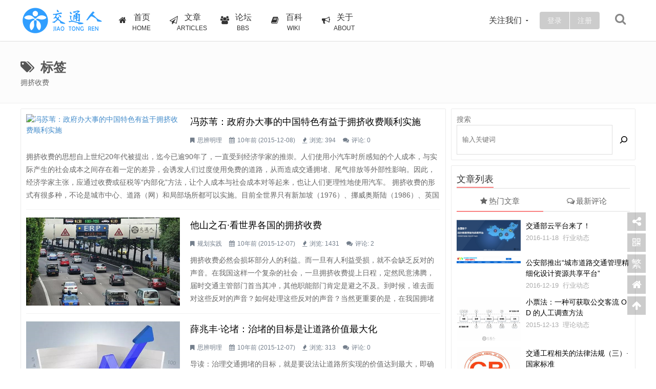

--- FILE ---
content_type: text/html; charset=UTF-8
request_url: http://www.hijtr.com/tag/congestion-charge/
body_size: 17094
content:
<!DOCTYPE HTML>
<html lang="zh-CN">
<head>
<meta http-equiv="Content-Type" content="text/html; charset=utf-8" />
<meta http-equiv="Cache-Control" content="no-transform" />
<meta http-equiv="Cache-Control" content="no-siteapp" />
<!-- 引入页面描述和关键字模板 -->
<title>拥挤收费 - 交通人</title>
<meta name="description" content="拥挤收费交通人上关于的所有日志聚合" />
<!-- 网站图标 -->
<link rel="shortcut icon" href="http://www.hijtr.com/wp-content/uploads/2015/12/favicon.png" />
<link rel="icon" href="http://www.hijtr.com/wp-content/uploads/2015/12/favicon.png" />
<!-- 禁止浏览器初始缩放 -->
<meta name="viewport" content="width=device-width, initial-scale=1, maximum-scale=1, user-scalable=0">
<!-- 引入主题样式表 -->
<link rel="stylesheet" type="text/css" href="http://www.hijtr.com/wp-content/themes/Tinection/style.css"  />
<!-- 引入主题响应式样式表-->
<link rel="stylesheet" type="text/css" href="http://www.hijtr.com/wp-content/themes/Tinection/includes/css/responsive.css"  />
<!-- 引入自定义样式表 -->
<link rel="stylesheet" type="text/css" href="http://www.hijtr.com/wp-content/themes/Tinection/includes/css/customcss.php"  />
<!-- 引入字体样式表-->
<link rel="stylesheet" type="text/css" href="http://www.hijtr.com/wp-content/themes/Tinection/fonts/font-awesome/font-awesome.css"  media="all" />
<link rel="alternate" type="application/rss+xml" title="交通人 RSS Feed" href="http://www.hijtr.com/feed/" />
<link rel="alternate" type="application/atom+xml" title="交通人 Atom Feed" href="http://www.hijtr.com/feed/atom/" />
<link rel="pingback" href="http://www.hijtr.com/xmlrpc.php" />
<!-- 引入用户自定义代码 -->
<!--输出公式-->
<script type="text/javascript" async
src="https://cdn.mathjax.org/mathjax/latest/MathJax.js?config=TeX-MML-AM_CHTML">
</script>

<script type="text/x-mathjax-config">MathJax.Hub.Config({ showProcessingMessages: false, messageStyle: "none", extensions: ["tex2jax.js"], jax: ["input/TeX", "output/HTML-CSS"], tex2jax: {inlineMath: [ ['$','$'], ["\\(","\\)"] ],displayMath: [["\\[","\\]"] ],skipTags: ['script', 'noscript', 'style', 'textarea', 'pre','code','a'], ignoreClass:"comment-content" }, "HTML-CSS": { availableFonts: ["STIX","TeX"], showMathMenu: false }});MathJax.Hub.Queue(["Typeset",MathJax.Hub]);</script><meta name='robots' content='max-image-preview:large' />
<link rel='stylesheet' id='wp-block-library-css' href='http://www.hijtr.com/wp-includes/css/dist/block-library/style.min.css?ver=6.4.7' type='text/css' media='all' />
<style id='classic-theme-styles-inline-css' type='text/css'>
/*! This file is auto-generated */
.wp-block-button__link{color:#fff;background-color:#32373c;border-radius:9999px;box-shadow:none;text-decoration:none;padding:calc(.667em + 2px) calc(1.333em + 2px);font-size:1.125em}.wp-block-file__button{background:#32373c;color:#fff;text-decoration:none}
</style>
<style id='global-styles-inline-css' type='text/css'>
body{--wp--preset--color--black: #000000;--wp--preset--color--cyan-bluish-gray: #abb8c3;--wp--preset--color--white: #ffffff;--wp--preset--color--pale-pink: #f78da7;--wp--preset--color--vivid-red: #cf2e2e;--wp--preset--color--luminous-vivid-orange: #ff6900;--wp--preset--color--luminous-vivid-amber: #fcb900;--wp--preset--color--light-green-cyan: #7bdcb5;--wp--preset--color--vivid-green-cyan: #00d084;--wp--preset--color--pale-cyan-blue: #8ed1fc;--wp--preset--color--vivid-cyan-blue: #0693e3;--wp--preset--color--vivid-purple: #9b51e0;--wp--preset--gradient--vivid-cyan-blue-to-vivid-purple: linear-gradient(135deg,rgba(6,147,227,1) 0%,rgb(155,81,224) 100%);--wp--preset--gradient--light-green-cyan-to-vivid-green-cyan: linear-gradient(135deg,rgb(122,220,180) 0%,rgb(0,208,130) 100%);--wp--preset--gradient--luminous-vivid-amber-to-luminous-vivid-orange: linear-gradient(135deg,rgba(252,185,0,1) 0%,rgba(255,105,0,1) 100%);--wp--preset--gradient--luminous-vivid-orange-to-vivid-red: linear-gradient(135deg,rgba(255,105,0,1) 0%,rgb(207,46,46) 100%);--wp--preset--gradient--very-light-gray-to-cyan-bluish-gray: linear-gradient(135deg,rgb(238,238,238) 0%,rgb(169,184,195) 100%);--wp--preset--gradient--cool-to-warm-spectrum: linear-gradient(135deg,rgb(74,234,220) 0%,rgb(151,120,209) 20%,rgb(207,42,186) 40%,rgb(238,44,130) 60%,rgb(251,105,98) 80%,rgb(254,248,76) 100%);--wp--preset--gradient--blush-light-purple: linear-gradient(135deg,rgb(255,206,236) 0%,rgb(152,150,240) 100%);--wp--preset--gradient--blush-bordeaux: linear-gradient(135deg,rgb(254,205,165) 0%,rgb(254,45,45) 50%,rgb(107,0,62) 100%);--wp--preset--gradient--luminous-dusk: linear-gradient(135deg,rgb(255,203,112) 0%,rgb(199,81,192) 50%,rgb(65,88,208) 100%);--wp--preset--gradient--pale-ocean: linear-gradient(135deg,rgb(255,245,203) 0%,rgb(182,227,212) 50%,rgb(51,167,181) 100%);--wp--preset--gradient--electric-grass: linear-gradient(135deg,rgb(202,248,128) 0%,rgb(113,206,126) 100%);--wp--preset--gradient--midnight: linear-gradient(135deg,rgb(2,3,129) 0%,rgb(40,116,252) 100%);--wp--preset--font-size--small: 13px;--wp--preset--font-size--medium: 20px;--wp--preset--font-size--large: 36px;--wp--preset--font-size--x-large: 42px;--wp--preset--spacing--20: 0.44rem;--wp--preset--spacing--30: 0.67rem;--wp--preset--spacing--40: 1rem;--wp--preset--spacing--50: 1.5rem;--wp--preset--spacing--60: 2.25rem;--wp--preset--spacing--70: 3.38rem;--wp--preset--spacing--80: 5.06rem;--wp--preset--shadow--natural: 6px 6px 9px rgba(0, 0, 0, 0.2);--wp--preset--shadow--deep: 12px 12px 50px rgba(0, 0, 0, 0.4);--wp--preset--shadow--sharp: 6px 6px 0px rgba(0, 0, 0, 0.2);--wp--preset--shadow--outlined: 6px 6px 0px -3px rgba(255, 255, 255, 1), 6px 6px rgba(0, 0, 0, 1);--wp--preset--shadow--crisp: 6px 6px 0px rgba(0, 0, 0, 1);}:where(.is-layout-flex){gap: 0.5em;}:where(.is-layout-grid){gap: 0.5em;}body .is-layout-flow > .alignleft{float: left;margin-inline-start: 0;margin-inline-end: 2em;}body .is-layout-flow > .alignright{float: right;margin-inline-start: 2em;margin-inline-end: 0;}body .is-layout-flow > .aligncenter{margin-left: auto !important;margin-right: auto !important;}body .is-layout-constrained > .alignleft{float: left;margin-inline-start: 0;margin-inline-end: 2em;}body .is-layout-constrained > .alignright{float: right;margin-inline-start: 2em;margin-inline-end: 0;}body .is-layout-constrained > .aligncenter{margin-left: auto !important;margin-right: auto !important;}body .is-layout-constrained > :where(:not(.alignleft):not(.alignright):not(.alignfull)){max-width: var(--wp--style--global--content-size);margin-left: auto !important;margin-right: auto !important;}body .is-layout-constrained > .alignwide{max-width: var(--wp--style--global--wide-size);}body .is-layout-flex{display: flex;}body .is-layout-flex{flex-wrap: wrap;align-items: center;}body .is-layout-flex > *{margin: 0;}body .is-layout-grid{display: grid;}body .is-layout-grid > *{margin: 0;}:where(.wp-block-columns.is-layout-flex){gap: 2em;}:where(.wp-block-columns.is-layout-grid){gap: 2em;}:where(.wp-block-post-template.is-layout-flex){gap: 1.25em;}:where(.wp-block-post-template.is-layout-grid){gap: 1.25em;}.has-black-color{color: var(--wp--preset--color--black) !important;}.has-cyan-bluish-gray-color{color: var(--wp--preset--color--cyan-bluish-gray) !important;}.has-white-color{color: var(--wp--preset--color--white) !important;}.has-pale-pink-color{color: var(--wp--preset--color--pale-pink) !important;}.has-vivid-red-color{color: var(--wp--preset--color--vivid-red) !important;}.has-luminous-vivid-orange-color{color: var(--wp--preset--color--luminous-vivid-orange) !important;}.has-luminous-vivid-amber-color{color: var(--wp--preset--color--luminous-vivid-amber) !important;}.has-light-green-cyan-color{color: var(--wp--preset--color--light-green-cyan) !important;}.has-vivid-green-cyan-color{color: var(--wp--preset--color--vivid-green-cyan) !important;}.has-pale-cyan-blue-color{color: var(--wp--preset--color--pale-cyan-blue) !important;}.has-vivid-cyan-blue-color{color: var(--wp--preset--color--vivid-cyan-blue) !important;}.has-vivid-purple-color{color: var(--wp--preset--color--vivid-purple) !important;}.has-black-background-color{background-color: var(--wp--preset--color--black) !important;}.has-cyan-bluish-gray-background-color{background-color: var(--wp--preset--color--cyan-bluish-gray) !important;}.has-white-background-color{background-color: var(--wp--preset--color--white) !important;}.has-pale-pink-background-color{background-color: var(--wp--preset--color--pale-pink) !important;}.has-vivid-red-background-color{background-color: var(--wp--preset--color--vivid-red) !important;}.has-luminous-vivid-orange-background-color{background-color: var(--wp--preset--color--luminous-vivid-orange) !important;}.has-luminous-vivid-amber-background-color{background-color: var(--wp--preset--color--luminous-vivid-amber) !important;}.has-light-green-cyan-background-color{background-color: var(--wp--preset--color--light-green-cyan) !important;}.has-vivid-green-cyan-background-color{background-color: var(--wp--preset--color--vivid-green-cyan) !important;}.has-pale-cyan-blue-background-color{background-color: var(--wp--preset--color--pale-cyan-blue) !important;}.has-vivid-cyan-blue-background-color{background-color: var(--wp--preset--color--vivid-cyan-blue) !important;}.has-vivid-purple-background-color{background-color: var(--wp--preset--color--vivid-purple) !important;}.has-black-border-color{border-color: var(--wp--preset--color--black) !important;}.has-cyan-bluish-gray-border-color{border-color: var(--wp--preset--color--cyan-bluish-gray) !important;}.has-white-border-color{border-color: var(--wp--preset--color--white) !important;}.has-pale-pink-border-color{border-color: var(--wp--preset--color--pale-pink) !important;}.has-vivid-red-border-color{border-color: var(--wp--preset--color--vivid-red) !important;}.has-luminous-vivid-orange-border-color{border-color: var(--wp--preset--color--luminous-vivid-orange) !important;}.has-luminous-vivid-amber-border-color{border-color: var(--wp--preset--color--luminous-vivid-amber) !important;}.has-light-green-cyan-border-color{border-color: var(--wp--preset--color--light-green-cyan) !important;}.has-vivid-green-cyan-border-color{border-color: var(--wp--preset--color--vivid-green-cyan) !important;}.has-pale-cyan-blue-border-color{border-color: var(--wp--preset--color--pale-cyan-blue) !important;}.has-vivid-cyan-blue-border-color{border-color: var(--wp--preset--color--vivid-cyan-blue) !important;}.has-vivid-purple-border-color{border-color: var(--wp--preset--color--vivid-purple) !important;}.has-vivid-cyan-blue-to-vivid-purple-gradient-background{background: var(--wp--preset--gradient--vivid-cyan-blue-to-vivid-purple) !important;}.has-light-green-cyan-to-vivid-green-cyan-gradient-background{background: var(--wp--preset--gradient--light-green-cyan-to-vivid-green-cyan) !important;}.has-luminous-vivid-amber-to-luminous-vivid-orange-gradient-background{background: var(--wp--preset--gradient--luminous-vivid-amber-to-luminous-vivid-orange) !important;}.has-luminous-vivid-orange-to-vivid-red-gradient-background{background: var(--wp--preset--gradient--luminous-vivid-orange-to-vivid-red) !important;}.has-very-light-gray-to-cyan-bluish-gray-gradient-background{background: var(--wp--preset--gradient--very-light-gray-to-cyan-bluish-gray) !important;}.has-cool-to-warm-spectrum-gradient-background{background: var(--wp--preset--gradient--cool-to-warm-spectrum) !important;}.has-blush-light-purple-gradient-background{background: var(--wp--preset--gradient--blush-light-purple) !important;}.has-blush-bordeaux-gradient-background{background: var(--wp--preset--gradient--blush-bordeaux) !important;}.has-luminous-dusk-gradient-background{background: var(--wp--preset--gradient--luminous-dusk) !important;}.has-pale-ocean-gradient-background{background: var(--wp--preset--gradient--pale-ocean) !important;}.has-electric-grass-gradient-background{background: var(--wp--preset--gradient--electric-grass) !important;}.has-midnight-gradient-background{background: var(--wp--preset--gradient--midnight) !important;}.has-small-font-size{font-size: var(--wp--preset--font-size--small) !important;}.has-medium-font-size{font-size: var(--wp--preset--font-size--medium) !important;}.has-large-font-size{font-size: var(--wp--preset--font-size--large) !important;}.has-x-large-font-size{font-size: var(--wp--preset--font-size--x-large) !important;}
.wp-block-navigation a:where(:not(.wp-element-button)){color: inherit;}
:where(.wp-block-post-template.is-layout-flex){gap: 1.25em;}:where(.wp-block-post-template.is-layout-grid){gap: 1.25em;}
:where(.wp-block-columns.is-layout-flex){gap: 2em;}:where(.wp-block-columns.is-layout-grid){gap: 2em;}
.wp-block-pullquote{font-size: 1.5em;line-height: 1.6;}
</style>
<script type="text/javascript" src="http://www.hijtr.com/wp-content/themes/Tinection/includes/js/jquery.min.js?ver=6.4.7" id="jquery-js"></script>
<link rel="https://api.w.org/" href="http://www.hijtr.com/wp-json/" /><link rel="alternate" type="application/json" href="http://www.hijtr.com/wp-json/wp/v2/tags/71" /><link rel="EditURI" type="application/rsd+xml" title="RSD" href="http://www.hijtr.com/xmlrpc.php?rsd" />

<script type='text/javascript'>
function addLink() {
    var body_element = document.getElementsByTagName('body')[0];
    var selection;
    selection = window.getSelection();

	var pagelink = "<br /><br />本文来源于交通人，原文标题：，原文链接：<a href='"+document.location.href+"'>"+document.location.href+"</a>"; 
    var copy_text = selection + pagelink;
    var new_div = document.createElement('div');
    new_div.style.left='-99999px';
    new_div.style.position='absolute';
    body_element.appendChild(new_div );
    new_div.innerHTML = copy_text ;
    selection.selectAllChildren(new_div );
    window.setTimeout(function() {
        body_element.removeChild(new_div );
    },0);
}
document.oncopy = addLink;
</script>
<!-- IE Fix for HTML5 Tags -->
<!--[if lt IE 9]>
<script src="http://www.hijtr.com/wp-content/themes/Tinection/includes/js/html5.js"></script>
<script src="http://www.hijtr.com/wp-content/themes/Tinection/includes/js/css3-mediaqueries.js"></script>
<script src="http://www.hijtr.com/wp-content/themes/Tinection/includes/js/PIE_IE678.js"></script>
<link rel="stylesheet" type="text/css" href="http://www.hijtr.com/wp-content/themes/Tinection/includes/css/iefix.css"  media="all" />
<![endif]-->
<!--[if IE 7]>
<link rel="stylesheet" type="text/css" href="http://www.hijtr.com/wp-content/themes/Tinection/fonts/font-awesome/font-awesome-ie7.min.css"  media="all" />
<![endif]-->
<!--[if IE 6]>
<script src="http://www.hijtr.com/wp-content/themes/Tinection/includes/js/kill-IE6.js"></script>
<![endif]-->
</head>
<body id="wrap" class="archive tag tag-congestion-charge tag-71" style="background:#fff; ">
<!-- Nav -->
<!-- Moblie nav-->
<div id="body-container">
<aside id="navmenu-mobile">
<div id="navmenu-mobile-wraper">
	<div class="mobile-login-field">
	<div id="login-box-mobile">
	<div class="login-box-mobile-form">
		<button data-sign="0" class="btn btn-primary user-login">登录</button>
		<button data-sign="1" class="btn btn-success user-reg">注册</button>	</div>
</div>	</div>
	<ul id="menu-mobile" class="menu-mobile"><li id="menu-item-652" class="menu-item menu-item-type-custom menu-item-object-custom menu-item-home menu-item-652"><a href="http://www.hijtr.com"><i class="fa fa-home"> </i>首页<span>Home</span></a></li>
<li id="menu-item-95" class="menu-item menu-item-type-post_type menu-item-object-page menu-item-95"><a href="http://www.hijtr.com/articles/"><i class="fa fa-send-o"> </i>文章<span>Articles</span></a></li>
<li id="menu-item-651" class="menu-item menu-item-type-custom menu-item-object-custom menu-item-651"><a target="_blank" rel="noopener" href="http://bbs.hijtr.com"><i class="fa fa-users"></i>论坛<span>BBS</span></a></li>
<li id="menu-item-1737" class="menu-item menu-item-type-custom menu-item-object-custom menu-item-1737"><a target="_blank" rel="noopener" href="http://baike.hijtr.com"><i class="fa fa-book"></i>百科<span>Wiki</span></a></li>
<li id="menu-item-1452" class="menu-item menu-item-type-custom menu-item-object-custom menu-item-1452"><a href="http://www.hijtr.com/about"><i class="fa fa-bullhorn"> </i>关于<span>About</span></a></li>
</ul></div>
</aside>
<!-- /.Moblie nav -->
<section id="content-container">
<header class="header-wrap" id="nav-scroll">
	<div class="nav-wrap">
 						<div class="logo">
				<a href="http://www.hijtr.com" alt="交通人" title="交通人" id="logo" >
					<img src="http://www.hijtr.com/wp-content/uploads/2017/01/wp_logo_sitename.png">
				</a>
			</div>
						<!-- Toggle menu -->
			<div class="toggle-menu">
				<i class="fa fa-bars"></i>
			</div>	
			<!-- /.Toggle menu -->
			<!-- Search button -->
			<div class="search-btn-click">
				<i class="fa fa-search"></i>
			</div>	
			<!-- /.Search button -->
			<!-- Login status -->
						<div id="login-reg">
			<span data-sign="0" id="user-login" class="user-login ie_pie "> 登录</span>
			<span data-sign="1" id="user-reg" class="user-reg ie_pie">注册</span>		</div>
			<!-- /.Login status -->
			<!-- Focus us -->
			<div id="focus-us">
关注我们<div id="focus-slide" class="ie_pie">
	<div class="focus-title">关注我们</div>
	<p class="focus-content">
		<a href="http://weibo.com/cntraffic" target="_blank" class="sinaweibo"><span><i class="fa fa-weibo"></i>新浪微博</span></a>
		<a href="http://t.qq.com/transproject" target="_blank" class="sinaweibo"><span><i class="fa fa-tencent-weibo"></i>腾讯微博</span></a>
	</p>
	<div class="focus-title">联系我们</div>
	<p class="focus-content" style="line-height: 20px;margin-bottom: 10px;">
		<a href="http://wpa.qq.com/msgrd?v=3&uin=893657498&site=qq&menu=yes" target="_blank" class="qq"><span><i class="fa fa-qq"></i>QQ</span></a>
		<a href="http://mail.qq.com/cgi-bin/qm_share?t=qm_mailme&email=IVVTQE9SUVNOS0RCVWFHTllMQEhND0JOTA" target="_blank"><span><i class="fa fa-envelope"></i>发送邮件</span></a>
		<!-- 可删除 -->
		<a target="_blank" href="http://shang.qq.com/wpa/qunwpa?idkey=d31126779e795ba7f8465c63f435e572c24f9a6553317cce9934c480b6d15517"><i class="fa fa-users">&nbsp;&nbsp;</i>加入QQ群</a>		<!-- 删除截止 -->
	</p>
	<div class="focus-title">订阅本站<i class="fa fa-rss"></i></div>
	<p class="focus-content">
		<input type="text" name="rss" class="rss" value="http://www.hijtr.com/feed/" />
	</p>
	<p class="focus-content">订阅到： <a rel="external nofollow" target="_blank" href="http://xianguo.com/subscribe?url=http://www.hijtr.com/feed/">鲜果</a>
		<a rel="external nofollow" target="_blank" href="http://reader.youdao.com/b.do?keyfrom=bookmarklet&amp;url=http://www.hijtr.com/feed/">有道</a>
		<a rel="external nofollow" target="_blank" href="http://feedly.com/index.html#subscription%2Ffeed%2Fhttp://www.hijtr.com/feed/">Feedly</a></p>
	<form action="http://list.qq.com/cgi-bin/qf_compose_send" target="_blank" method="post">
		<input type="hidden" name="t" value="qf_booked_feedback" />
		<input type="hidden" name="id" value="38c32a0083496c8c74265b09a0a7e2af923171f3704f4a7b" />
		<input type="email" name="to" id="to" class="focus-email" placeholder="输入邮箱,订阅本站" required />
		<input type="submit" class="focus-email-submit" value="订阅" />
	</form>

</div>
</div>			<!-- /.Focus us -->			
			<!-- Menu Items Begin -->
			<nav id="pri-nav" class="site-navigation pri-nav elan_menu" role="navigation">
				<div class="menu-%e5%af%bc%e8%88%aa%e6%a0%8f-container"><ul id="menu-%e5%af%bc%e8%88%aa%e6%a0%8f" class="nav-menu"><li class="menu-item menu-item-type-custom menu-item-object-custom menu-item-home menu-item-652"><a href="http://www.hijtr.com"><i class="fa fa-home"> </i>首页<span>Home</span></a></li>
<li class="menu-item menu-item-type-post_type menu-item-object-page menu-item-95"><a href="http://www.hijtr.com/articles/"><i class="fa fa-send-o"> </i>文章<span>Articles</span></a></li>
<li class="menu-item menu-item-type-custom menu-item-object-custom menu-item-651"><a target="_blank" rel="noopener" href="http://bbs.hijtr.com"><i class="fa fa-users"></i>论坛<span>BBS</span></a></li>
<li class="menu-item menu-item-type-custom menu-item-object-custom menu-item-1737"><a target="_blank" rel="noopener" href="http://baike.hijtr.com"><i class="fa fa-book"></i>百科<span>Wiki</span></a></li>
<li class="menu-item menu-item-type-custom menu-item-object-custom menu-item-1452"><a href="http://www.hijtr.com/about"><i class="fa fa-bullhorn"> </i>关于<span>About</span></a></li>
</ul></div>			</nav>
			<!-- Menu Items End -->
	</div>
	<div class="clr"></div>
	<div class="site_loading"></div>
	<!-- Search Form -->
	<div class="header-search-slide" style="display: none;">
		<form method="get" id="searchform-slide" class="searchform" action="http://www.hijtr.com" role="search">
			<input type="search" class="field" name="s" value="" placeholder="输入关键词并回车" required>
			<button class="search-btn" type="submit"><i class="fa fa-search"></i></button>
		</form>
	</div>
	<!-- Search Form End -->

</header>
<div class="hidefixnav"></div>
<!-- End Nav -->
<script type="text/javascript">
	$('.site_loading').animate({'width':'33%'},50);  //第一个进度节点
</script>

<!--增加版权信息-->
<div class="breadcrumbs">
	<div class="container clr">
		<!--div class="header-search">
			<form method="get" id="searchform" class="searchform" action="http://www.hijtr.com" role="search">
				<input type="search" class="field" name="s" value="" id="s" placeholder="Search" required></input>
				<button type="submit" class="submit" id="searchsubmit"><i class="fa fa-search"></i></button>
			</form>
		</div-->

	<div id="breadcrumbs"><h1><i class="fa fa-tags"></i> 标签</h1>
	<div class="breadcrumbs-text">拥挤收费</div>
		</div>
	</div>
</div><!-- Header Banner -->
<!-- /.Header Banner -->
<!-- Main Wrap -->
<div id="main-wrap">
<div class="container two-col-container">
<div id="main-wrap-left">
<div class="bloglist-container clr">
<article class="home-blog-entry col span_1 clr">
								<a href="http://www.hijtr.com/fengsuwei-congestion-charge/" title="冯苏苇：政府办大事的中国特色有益于拥挤收费顺利实施" class="fancyimg home-blog-entry-thumb">
					<div class="thumb-img">
			<img src="http://ww2.sinaimg.cn/mw690/ed189d08jw1eys86yn4w2j20p00gotcn.jpg?imageView2/1/w/375/h/250/q/100" alt="冯苏苇：政府办大事的中国特色有益于拥挤收费顺利实施">
			<span><i class="fa fa-expand"></i></span>			
			</div>
		</a>
<div class="home-blog-entry-text clr">
<h3>
	<a href="http://www.hijtr.com/fengsuwei-congestion-charge/" title="冯苏苇：政府办大事的中国特色有益于拥挤收费顺利实施">冯苏苇：政府办大事的中国特色有益于拥挤收费顺利实施</a>
</h3>
<!-- Post meta -->
	<div class="meta">
		<span class="postlist-meta-cat"><i class="fa fa-bookmark"></i><a href="http://www.hijtr.com/news/idea-sharing/" rel="category tag">思辨明理</a></span>		<span class="postlist-meta-time"><i class="fa fa-calendar"></i>10年前 (2015-12-08)</span>
		<span class="postlist-meta-views"><i class="fa fa-fire"></i>浏览: 394</span>
		<span class="postlist-meta-comments"><i class="fa fa-comments"></i><a href="http://www.hijtr.com/fengsuwei-congestion-charge/#respond"><span>评论: </span>0</a></span>
	</div>
	<!-- /.Post meta -->
<p>
拥挤收费的思想自上世纪20年代被提出，迄今已逾90年了，一直受到经济学家的推崇。人们使用小汽车时所感知的个人成本，与实际产生的社会成本之间存在着一定的差异，会诱发人们过度使用免费的道路，从而造成交通拥堵、尾气排放等外部性影响。因此，经济学家主张，应通过收费或征税等“内部化”方法，让个人成本与社会成本对等起来，也让人们更理性地使用汽车。 拥挤收费的形式有很多种，不论是城市中心、道路（网）和局部场所都可以实施。目前全世界只有新加坡（1976）、挪威奥斯陆（1986）、英国伦敦（2003）、瑞典斯德哥 <a rel="nofollow" class="more-link" style="text-decoration:none;" href="http://www.hijtr.com/fengsuwei-congestion-charge/"></a></p>
</div>
	<div class="clear"></div>
</article>
<article class="home-blog-entry col span_1 clr">
								<a href="http://www.hijtr.com/congestion-charge-allover-the-world/" title="他山之石·看世界各国的拥挤收费" class="fancyimg home-blog-entry-thumb">
					<div class="thumb-img">
			<img src="http://image.hijtr.com/di/9802/ed189d08gw1eyrkb2vs65j20fa08rmz4.jpg?imageView2/1/w/375/h/250/q/100" alt="他山之石·看世界各国的拥挤收费">
			<span><i class="fa fa-expand"></i></span>			
			</div>
		</a>
<div class="home-blog-entry-text clr">
<h3>
	<a href="http://www.hijtr.com/congestion-charge-allover-the-world/" title="他山之石·看世界各国的拥挤收费">他山之石·看世界各国的拥挤收费</a>
</h3>
<!-- Post meta -->
	<div class="meta">
		<span class="postlist-meta-cat"><i class="fa fa-bookmark"></i><a href="http://www.hijtr.com/genuine-knowledge-comes-from-practice/" rel="category tag">规划实践</a></span>		<span class="postlist-meta-time"><i class="fa fa-calendar"></i>10年前 (2015-12-07)</span>
		<span class="postlist-meta-views"><i class="fa fa-fire"></i>浏览: 1431</span>
		<span class="postlist-meta-comments"><i class="fa fa-comments"></i><a href="http://www.hijtr.com/congestion-charge-allover-the-world/#comments"><span>评论: </span>2</a></span>
	</div>
	<!-- /.Post meta -->
<p>
拥挤收费必然会损坏部分人的利益。而一旦有人利益受损，就不会缺乏反对的声音。在我国这样一个复杂的社会，一旦拥挤收费提上日程，定然民意沸腾，届时交通主管部门首当其冲，其他职能部门肯定是避之不及。到时候，谁去面对这些反对的声音？如何处理这些反对的声音？当然更重要的是，在我国拥堵收费到底能产生多大的效果？ <a rel="nofollow" class="more-link" style="text-decoration:none;" href="http://www.hijtr.com/congestion-charge-allover-the-world/"></a></p>
</div>
	<div class="clear"></div>
</article>
<article class="home-blog-entry col span_1 clr">
								<a href="http://www.hijtr.com/xuezhaofeng-congestion-charge-max-road-value/" title="薛兆丰·论堵：治堵的目标是让道路价值最大化" class="fancyimg home-blog-entry-thumb">
					<div class="thumb-img">
			<img src="http://image.hijtr.com/di/XFFP/ed189d08jw1eyr70f4l90j20fb0b2dgl.jpg?imageView2/1/w/375/h/250/q/100" alt="薛兆丰·论堵：治堵的目标是让道路价值最大化">
			<span><i class="fa fa-expand"></i></span>			
			</div>
		</a>
<div class="home-blog-entry-text clr">
<h3>
	<a href="http://www.hijtr.com/xuezhaofeng-congestion-charge-max-road-value/" title="薛兆丰·论堵：治堵的目标是让道路价值最大化">薛兆丰·论堵：治堵的目标是让道路价值最大化</a>
</h3>
<!-- Post meta -->
	<div class="meta">
		<span class="postlist-meta-cat"><i class="fa fa-bookmark"></i><a href="http://www.hijtr.com/news/idea-sharing/" rel="category tag">思辨明理</a></span>		<span class="postlist-meta-time"><i class="fa fa-calendar"></i>10年前 (2015-12-07)</span>
		<span class="postlist-meta-views"><i class="fa fa-fire"></i>浏览: 313</span>
		<span class="postlist-meta-comments"><i class="fa fa-comments"></i><a href="http://www.hijtr.com/xuezhaofeng-congestion-charge-max-road-value/#respond"><span>评论: </span>0</a></span>
	</div>
	<!-- /.Post meta -->
<p>
导读：治理交通拥堵的目标，就是要设法让道路所实现的价值达到最大，即确保在任何时段，都让对使用道路的需求为最高的车辆顺利通过。这目标清楚，而许多带来反效果的措施，都是因为把这一目标与其他目标混为一谈造成的。 北京也以“堵”扬名。事实上，治堵不算难，“按时间路段收费”即可收立竿见影之效；值得深究的是：为什么人们都在试图抗拒有效的方法，转而求助于适得其反的下策。 道路的作用是疏导交通；被疏导的交通的价值越高，道路的价值就越高，这是机场跑道与乡间小路之间的区别了。严重的拥堵，可以让高价值的机场跑道沦落为 <a rel="nofollow" class="more-link" style="text-decoration:none;" href="http://www.hijtr.com/xuezhaofeng-congestion-charge-max-road-value/"></a></p>
</div>
	<div class="clear"></div>
</article>
<article class="home-blog-entry col span_1 clr">
								<a href="http://www.hijtr.com/congestion-charge-discussion/" title="拥挤收费：不得不为之时尚可为" class="fancyimg home-blog-entry-thumb">
					<div class="thumb-img">
			<img src="http://image.hijtr.com/di/XO8N/.jpg?imageView2/1/w/375/h/250/q/100" alt="拥挤收费：不得不为之时尚可为">
			<span><i class="fa fa-expand"></i></span>			
			</div>
		</a>
<div class="home-blog-entry-text clr">
<h3>
	<a href="http://www.hijtr.com/congestion-charge-discussion/" title="拥挤收费：不得不为之时尚可为">拥挤收费：不得不为之时尚可为</a>
</h3>
<!-- Post meta -->
	<div class="meta">
		<span class="postlist-meta-cat"><i class="fa fa-bookmark"></i><a href="http://www.hijtr.com/news/idea-sharing/" rel="category tag">思辨明理</a></span>		<span class="postlist-meta-time"><i class="fa fa-calendar"></i>10年前 (2015-12-05)</span>
		<span class="postlist-meta-views"><i class="fa fa-fire"></i>浏览: 363</span>
		<span class="postlist-meta-comments"><i class="fa fa-comments"></i><a href="http://www.hijtr.com/congestion-charge-discussion/#respond"><span>评论: </span>0</a></span>
	</div>
	<!-- /.Post meta -->
<p>
所谓拥挤收费，即通过对特定区域内的小汽车使用者收取一定费用的方式，提高小汽车的使用成本，以控制交通出行需求，调整出行路径，调节交通量的时空分布，从而缓解收费区域的交通拥堵，提高交通系统的运行效率。 如果纯粹地从交通的角度来看，拥挤收费仅仅只是交通需求管理诸多经济手段中的一种，对于缓解交通拥堵的作用是明确的。但必须要说的是，交通与我们每一个人的生活息息相关。作为一项公共政策，实施拥挤收费的影响已远远超出交通这一单一层面，其中很关键的问题是如何保证交通的公平性。 2015 年 12 月 3 日，北京 <a rel="nofollow" class="more-link" style="text-decoration:none;" href="http://www.hijtr.com/congestion-charge-discussion/"></a></p>
</div>
	<div class="clear"></div>
</article>
</div>
<!-- pagination -->
<div class="clear">
</div>
<div class="pagination">
</div>
<!-- /.pagination -->
</div>
<script type="text/javascript">
	$('.site_loading').animate({'width':'55%'},50);  //第二个节点
</script>
<div id="sidebar" class="clr">
<div id="block-25" class="widget widget_block widget_search"><form role="search" method="get" action="http://www.hijtr.com/" class="wp-block-search__button-inside wp-block-search__icon-button wp-block-search"    ><label class="wp-block-search__label" for="wp-block-search__input-1" >搜索</label><div class="wp-block-search__inside-wrapper " ><input class="wp-block-search__input" id="wp-block-search__input-1" placeholder="输入关键词" value="" type="search" name="s" required /><button aria-label="搜索" class="wp-block-search__button has-icon wp-element-button" type="submit" ><svg class="search-icon" viewBox="0 0 24 24" width="24" height="24">
					<path d="M13 5c-3.3 0-6 2.7-6 6 0 1.4.5 2.7 1.3 3.7l-3.8 3.8 1.1 1.1 3.8-3.8c1 .8 2.3 1.3 3.7 1.3 3.3 0 6-2.7 6-6S16.3 5 13 5zm0 10.5c-2.5 0-4.5-2-4.5-4.5s2-4.5 4.5-4.5 4.5 2 4.5 4.5-2 4.5-4.5 4.5z"></path>
				</svg></button></div></form></div><div id="tintabs-3" class="widget widget_tin_tabs">
<h3><span class=widget-title>文章列表</span></h3><ul class="tin-tabs-nav group tab-count-2"><li class="tin-tab tab-popular"><a href="#tab-popular" title="热门文章"><i class="fa fa-star"></i><span>热门文章</span></a></li><li class="tin-tab tab-comments"><a href="#tab-comments" title="最新评论"><i class="fa fa-comments-o"></i><span>最新评论</span></a></li></ul>		<div class="tin-tabs-container">
		
						
						<ul id="tab-popular" class="tin-tab group thumbs-enabled">
				
												<li>
				
										<div class="tab-item-thumbnail">
						<a href="http://www.hijtr.com/transport-data-cn/" title="交通部云平台来了！">
														<div class="thumb-img">
								<img class="box-hide" src="http://www.hijtr.com/wp-content/themes/Tinection/images/image-pending.gif" data-original="http://image.hijtr.com/di/CC81/ed189d08gw1f9wa0k8nc2j20so0eatbv.jpg?imageView2/1/w/125/h/78/q/100" alt="交通部云平台来了！" />
								<span><i class="fa fa-expand"></i></span>
							</div>
													</a>
					</div>
										
					<div class="tab-item-inner group">
						<p class="tab-item-title"><a href="http://www.hijtr.com/transport-data-cn/" rel="bookmark" title="交通部云平台来了！">交通部云平台来了！</a></p>
						<span class="tab-item-date">2016-11-18</span>&nbsp;
						<span class="tab-item-category"><a href="http://www.hijtr.com/news/industry-news/" rel="category tag">行业动态</a></span>					</div>
					
				</li>
												<li>
				
										<div class="tab-item-thumbnail">
						<a href="http://www.hijtr.com/gxpt-tmri-cn/" title="公安部推出“城市道路交通管理精细化设计资源共享平台”">
														<div class="thumb-img">
								<img class="box-hide" src="http://www.hijtr.com/wp-content/themes/Tinection/images/image-pending.gif" data-original="http://image.hijtr.com/di/CI3A/b4d4ffa3acef73037d148f0718606905.jpg?imageView2/1/w/125/h/78/q/100" alt="公安部推出“城市道路交通管理精细化设计资源共享平台”" />
								<span><i class="fa fa-expand"></i></span>
							</div>
													</a>
					</div>
										
					<div class="tab-item-inner group">
						<p class="tab-item-title"><a href="http://www.hijtr.com/gxpt-tmri-cn/" rel="bookmark" title="公安部推出“城市道路交通管理精细化设计资源共享平台”">公安部推出“城市道路交通管理精细化设计资源共享平台”</a></p>
						<span class="tab-item-date">2016-12-19</span>&nbsp;
						<span class="tab-item-category"><a href="http://www.hijtr.com/news/industry-news/" rel="category tag">行业动态</a></span>					</div>
					
				</li>
												<li>
				
										<div class="tab-item-thumbnail">
						<a href="http://www.hijtr.com/ticket-survey-to-get-public-transit-od/" title="小票法：一种可获取公交客流 OD 的人工调查方法">
														<div class="thumb-img">
								<img class="box-hide" src="http://www.hijtr.com/wp-content/themes/Tinection/images/image-pending.gif" data-original="http://image.hijtr.com/di/DKWL/ed189d08jw1f1cw5hu3uaj20j60ev0ts.jpg?imageView2/1/w/125/h/78/q/100" alt="小票法：一种可获取公交客流 OD 的人工调查方法" />
								<span><i class="fa fa-expand"></i></span>
							</div>
													</a>
					</div>
										
					<div class="tab-item-inner group">
						<p class="tab-item-title"><a href="http://www.hijtr.com/ticket-survey-to-get-public-transit-od/" rel="bookmark" title="小票法：一种可获取公交客流 OD 的人工调查方法">小票法：一种可获取公交客流 OD 的人工调查方法</a></p>
						<span class="tab-item-date">2015-12-13</span>&nbsp;
						<span class="tab-item-category"><a href="http://www.hijtr.com/theoretical-trend/" rel="category tag">理论动态</a></span>					</div>
					
				</li>
												<li>
				
										<div class="tab-item-thumbnail">
						<a href="http://www.hijtr.com/national-standards-relating-to-traffic-engineering/" title="交通工程相关的法律法规（三）·国家标准">
														<div class="thumb-img">
								<img class="box-hide" src="http://www.hijtr.com/wp-content/themes/Tinection/images/image-pending.gif" data-original="http://image.hijtr.com/di/4V3C/ed189d08gw1eytg1hy768j20db09jt9f.jpg?imageView2/1/w/125/h/78/q/100" alt="交通工程相关的法律法规（三）·国家标准" />
								<span><i class="fa fa-star"></i></span>
							</div>
													</a>
					</div>
										
					<div class="tab-item-inner group">
						<p class="tab-item-title"><a href="http://www.hijtr.com/national-standards-relating-to-traffic-engineering/" rel="bookmark" title="交通工程相关的法律法规（三）·国家标准">交通工程相关的法律法规（三）·国家标准</a></p>
						<span class="tab-item-date">2015-12-9</span>&nbsp;
						<span class="tab-item-category"><a href="http://www.hijtr.com/sharing-center/laws-and-regulations/" rel="category tag">法律规范</a></span>					</div>
					
				</li>
												<li>
				
										<div class="tab-item-thumbnail">
						<a href="http://www.hijtr.com/lidonglou-what-is-internet-plus/" title="李东楼：“互联网＋”究竟是什么鬼东西？">
														<div class="thumb-img">
								<img class="box-hide" src="http://www.hijtr.com/wp-content/themes/Tinection/images/image-pending.gif" data-original="http://ww4.sinaimg.cn/mw690/ed189d08jw1f7crmjvo6fj20b908c75i.jpg?imageView2/1/w/125/h/78/q/100" alt="李东楼：“互联网＋”究竟是什么鬼东西？" />
								<span><i class="fa fa-expand"></i></span>
							</div>
													</a>
					</div>
										
					<div class="tab-item-inner group">
						<p class="tab-item-title"><a href="http://www.hijtr.com/lidonglou-what-is-internet-plus/" rel="bookmark" title="李东楼：“互联网＋”究竟是什么鬼东西？">李东楼：“互联网＋”究竟是什么鬼东西？</a></p>
						<span class="tab-item-date">2016-01-12</span>&nbsp;
						<span class="tab-item-category"><a href="http://www.hijtr.com/news/idea-sharing/" rel="category tag">思辨明理</a></span>					</div>
					
				</li>
							</ul><!--/.tin-tab-->
			
				
						
			<ul id="tab-comments" class="tin-tab group avatars-enabled">
								<li>
					
												<div class="tab-item-avatar">
							<img src="http://www.hijtr.com/wp-content/themes/Tinection/images/gravatar.png" class="avatar" width="96" height="96" />						</div>
												
						<div class="tab-item-inner group">
												
							<div class="tab-item-comment"><span class="arrow-poptop"></span><a href="http://www.hijtr.com/word-macro-special-format-to-plain-text/"><i>Raphael</i>说: Gooooood! 确实管用！！ :ra&hellip;</a><div class="tab-cmt-votes"><span class="cmt-vote">
										<i class="fa fa-thumbs-o-up " title="顶" data="182" data-type="1" data-num="0"> [0]</i>
					<i class="fa fa-thumbs-o-down " title="踩" data="182" data-type="2" data-num="0"> [0]</i>
				</span></div></div>
							
						</div>

				</li>
								<li>
					
												<div class="tab-item-avatar">
							<img src="http://www.hijtr.com/wp-content/uploads/avatars/avatar-1.png" class="avatar" width="96" height="96" />						</div>
												
						<div class="tab-item-inner group">
												
							<div class="tab-item-comment"><span class="arrow-poptop"></span><a href="http://www.hijtr.com/urban-traffic-a-gradual-process/"><i>爱折腾的交通人</i>说: 在贴出正文前，忍不住吐槽了几句。相同的内&hellip;</a><div class="tab-cmt-votes"><span class="cmt-vote">
										<i class="fa fa-thumbs-o-up " title="顶" data="172" data-type="1" data-num="0"> [0]</i>
					<i class="fa fa-thumbs-o-down " title="踩" data="172" data-type="2" data-num="0"> [0]</i>
				</span></div></div>
							
						</div>

				</li>
								<li>
					
												<div class="tab-item-avatar">
							<img src="http://www.hijtr.com/wp-content/uploads/avatars/avatar-1.png" class="avatar" width="96" height="96" />						</div>
												
						<div class="tab-item-inner group">
												
							<div class="tab-item-comment"><span class="arrow-poptop"></span><a href="http://www.hijtr.com/software-coordinate-transform/"><i>爱折腾的交通人</i>说: 就是在 CSV 文件中输入编号、X和Y三&hellip;</a><div class="tab-cmt-votes"><span class="cmt-vote">
										<i class="fa fa-thumbs-o-up " title="顶" data="170" data-type="1" data-num="0"> [0]</i>
					<i class="fa fa-thumbs-o-down " title="踩" data="170" data-type="2" data-num="0"> [0]</i>
				</span></div></div>
							
						</div>

				</li>
								<li>
					
												<div class="tab-item-avatar">
							<img src="http://www.hijtr.com/wp-content/themes/Tinection/images/gravatar.png" class="avatar" width="96" height="96" />						</div>
												
						<div class="tab-item-inner group">
												
							<div class="tab-item-comment"><span class="arrow-poptop"></span><a href="http://www.hijtr.com/software-coordinate-transform/"><i>Jerry</i>说: 输入，格式，输出 那句话没看懂，也卡在输&hellip;</a><div class="tab-cmt-votes"><span class="cmt-vote">
										<i class="fa fa-thumbs-o-up " title="顶" data="169" data-type="1" data-num="0"> [0]</i>
					<i class="fa fa-thumbs-o-down " title="踩" data="169" data-type="2" data-num="0"> [0]</i>
				</span></div></div>
							
						</div>

				</li>
								<li>
					
												<div class="tab-item-avatar">
							<img src="http://www.hijtr.com/wp-content/uploads/avatars/avatar-1.png" class="avatar" width="96" height="96" />						</div>
												
						<div class="tab-item-inner group">
												
							<div class="tab-item-comment"><span class="arrow-poptop"></span><a href="http://www.hijtr.com/ticket-survey-to-get-public-transit-od/"><i>爱折腾的交通人</i>说: 只记录上下车人数，是无法获取客流的真实站&hellip;</a><div class="tab-cmt-votes"><span class="cmt-vote">
										<i class="fa fa-thumbs-o-up " title="顶" data="167" data-type="1" data-num="0"> [0]</i>
					<i class="fa fa-thumbs-o-down " title="踩" data="167" data-type="2" data-num="0"> [0]</i>
				</span></div></div>
							
						</div>

				</li>
							</ul><!--/.tin-tab-->

			</div>

</div>
<div id="tinslider-2" class="widget widget_tin_slider">
<h3><span class=widget-title>随机文章</span></h3>
		<script type="text/javascript">
		$(document).ready(function(){
			$('.tin-slider').flexslider({
				animation: "fade",
				direction:"horizontal",
				easing:"swing",
				pauseOnHover:true,
				slideshowSpeed: 5000,
				animationDuration:600,
				prevText: "",
				nextText: "",
				directionNav:false,
				randomize:true
			});
		});
	</script>
	<div class="tin-slider">
	<ul class="slides">
						
		<li>	
			<a href="http://www.hijtr.com/csharp-gps2dis/" title="根据经纬度计算距离公式的推导和 C# 实现">
						<img src="http://image.hijtr.com/di/8PG5/ed189d08jw1f1fhe4qlsuj20t20gl0w0.jpg?imageView2/1/w/350/h/250/q/100" alt="根据经纬度计算距离公式的推导和 C# 实现" style="width:350px;height:250px;" />
						</a>
			<div class="widget-slider-title trans">
				<a href="http://www.hijtr.com/csharp-gps2dis/" rel="bookmark" title="根据经纬度计算距离公式的推导和 C# 实现">根据经纬度计算距离公式的推导和 C# 实现</a>
			</div>
		</li>
						
		<li>	
			<a href="http://www.hijtr.com/jbkj-2016-113/" title="「交办科技」关于推进交通运输行业数据资源开放共享的实施意见">
						<img src="http://ww3.sinaimg.cn/mw690/ed189d08gw1f7fmf4aesjj20go0at0v6.jpg?imageView2/1/w/350/h/250/q/100" alt="「交办科技」关于推进交通运输行业数据资源开放共享的实施意见" style="width:350px;height:250px;" />
						</a>
			<div class="widget-slider-title trans">
				<a href="http://www.hijtr.com/jbkj-2016-113/" rel="bookmark" title="「交办科技」关于推进交通运输行业数据资源开放共享的实施意见">「交办科技」关于推进交通运输行业数据资源开放共享的实施意见</a>
			</div>
		</li>
						
		<li>	
			<a href="http://www.hijtr.com/just-more-papers/" title="央视网：重论文的游戏规则下，梁莹的“脱颖而出”具有必然性">
						<img src="http://image.hijtr.com/di/WUKF/4a50ba4041b04c83f8fcd00ef12f3193.jpg?imageView2/1/w/350/h/250/q/100" alt="央视网：重论文的游戏规则下，梁莹的“脱颖而出”具有必然性" style="width:350px;height:250px;" />
						</a>
			<div class="widget-slider-title trans">
				<a href="http://www.hijtr.com/just-more-papers/" rel="bookmark" title="央视网：重论文的游戏规则下，梁莹的“脱颖而出”具有必然性">央视网：重论文的游戏规则下，梁莹的“脱颖而出”具有必然性</a>
			</div>
		</li>
						
		<li>	
			<a href="http://www.hijtr.com/fagaijingmao-2018-1886/" title="「发改经贸」国家物流枢纽布局和建设规划">
						<img src="http://image.hijtr.com/di/UB41/ed189d08gy1fzahlt07nhj20u00iu786.jpg?imageView2/1/w/350/h/250/q/100" alt="「发改经贸」国家物流枢纽布局和建设规划" style="width:350px;height:250px;" />
						</a>
			<div class="widget-slider-title trans">
				<a href="http://www.hijtr.com/fagaijingmao-2018-1886/" rel="bookmark" title="「发改经贸」国家物流枢纽布局和建设规划">「发改经贸」国家物流枢纽布局和建设规划</a>
			</div>
		</li>
			</ul>
	</div>
</div>
		<div id="tinfloatwidget-10" class="widget floatwidget">					<div id="tindonate-7" class="widget_tindonate">        <h3><span class=widget-title>赞助我们</span></h3>		<div class="donate"><img src="http://www.hijtr.com/wp-content/uploads/2020/07/alipay.jpg" title="赞助站长" alt="赞助站长" /><form id="alipay-gather" style="display:inline-block;" action="https://shenghuo.alipay.com/send/payment/fill.htm" method="POST" target="_blank" accept-charset="GBK"><input name="optEmail" type="hidden" value="" /><input name="payAmount" type="hidden" value="1" /><input id="title" name="title" type="hidden" value="支持一下" /><input name="memo" type="hidden" value="" /><input name="pay" type="image" value="转帐" src="https://img.alipay.com/sys/personalprod/style/mc/btn-index.png" /></form></div>
		</div>
			</div>
	<div id="meta-3" class="widget widget_meta"><h3><span class=widget-title>其他操作</span></h3>
		<ul>
			<li><a href="http://www.hijtr.com/wp-login.php?action=register">注册</a></li>			<li><a href="http://www.hijtr.com/wp-login.php">登录</a></li>
			<li><a href="http://www.hijtr.com/feed/">条目 feed</a></li>
			<li><a href="http://www.hijtr.com/comments/feed/">评论 feed</a></li>

			<li><a href="https://cn.wordpress.org/">WordPress.org</a></li>
		</ul>

		</div><div id="block-26" class="widget widget_block">
<ul>
<li></li>
</ul>
</div><div class="floatwidget-container">
</div>
</div>
<script type="text/javascript">
	$('.site_loading').animate({'width':'78%'},50);  //第三个节点
</script></div>
<div class="clear">
</div>
</div>
<!--/.Main Wrap -->
<!-- Bottom Banner -->
<div style="height:50px;"></div>
<!-- /.Bottom Banner -->
<div id="ft-wg-sr">
	<div class="container">
		</div>
</div>
<!-- Footer -->
<!-- Footer Wrap -->
<div id="footer-wrap">
	<div id="footer" class="layout-wrap">
		<!-- Footer Widgets -->
		<div id="footer-widgets">
														
				<div class="footer-widgets-1 footer-widgets-one-third ">
							<div id="tinsitestatistic-2" class="widget widget_tinsitestatistic">        		<ul>
						<li>日志总数：<span>344</span>  篇</li>
			<li> 评论总数：<span>48</span> 条</li>
			<li>标签数量：<span>727</span> 个</li>
			<li>链接总数：<span>13</span> 个</li>
			<li>建站日期：<span>2015-11-28</span></li>
			<li>运行天数：<span>3711</span> 天</li>
			<li>最后更新：<span>2023-8-27</span></li>
		</ul>
<div class="clear"></div>		
		
		
		
		</div>
					</div>
																
				<div class="footer-widgets-2 footer-widgets-one-third ">
							<div id="tintagcloud-10" class="widget widget_tintagcloud">        		<aside class="tags"><a href="http://www.hijtr.com/tag/%e8%bd%a8%e9%81%93%e4%ba%a4%e9%80%9a/" class="tag-cloud-link tag-link-330 tag-link-position-1" style="font-size: 12px;">轨道交通</a>
<a href="http://www.hijtr.com/tag/%e7%bd%91%e7%ba%a6%e8%bd%a6/" class="tag-cloud-link tag-link-456 tag-link-position-2" style="font-size: 12px;">网约车</a>
<a href="http://www.hijtr.com/tag/%e7%bb%bc%e5%90%88%e4%ba%a4%e9%80%9a/" class="tag-cloud-link tag-link-92 tag-link-position-3" style="font-size: 12px;">综合交通</a>
<a href="http://www.hijtr.com/tag/%e6%b3%95%e5%be%8b%e6%b3%95%e8%a7%84/" class="tag-cloud-link tag-link-87 tag-link-position-4" style="font-size: 12px;">法律法规</a>
<a href="http://www.hijtr.com/tag/jiangsu/" class="tag-cloud-link tag-link-140 tag-link-position-5" style="font-size: 12px;">江苏</a>
<a href="http://www.hijtr.com/tag/%e6%99%ba%e8%83%bd%e4%ba%a4%e9%80%9a/" class="tag-cloud-link tag-link-245 tag-link-position-6" style="font-size: 12px;">智能交通</a>
<a href="http://www.hijtr.com/tag/congestion-charge/" class="tag-cloud-link tag-link-71 tag-link-position-7" style="font-size: 12px;">拥挤收费</a>
<a href="http://www.hijtr.com/tag/big-data/" class="tag-cloud-link tag-link-59 tag-link-position-8" style="font-size: 12px;">大数据</a>
<a href="http://www.hijtr.com/tag/%e5%9f%8e%e5%b8%82%e8%a7%84%e5%88%92/" class="tag-cloud-link tag-link-322 tag-link-position-9" style="font-size: 12px;">城市规划</a>
<a href="http://www.hijtr.com/tag/%e5%9f%8e%e5%b8%82%e4%ba%a4%e9%80%9a/" class="tag-cloud-link tag-link-118 tag-link-position-10" style="font-size: 12px;">城市交通</a>
<a href="http://www.hijtr.com/tag/%e5%87%ba%e7%a7%9f%e8%bd%a6/" class="tag-cloud-link tag-link-486 tag-link-position-11" style="font-size: 12px;">出租车</a>
<a href="http://www.hijtr.com/tag/%e5%85%b1%e4%ba%ab%e7%bb%8f%e6%b5%8e/" class="tag-cloud-link tag-link-539 tag-link-position-12" style="font-size: 12px;">共享经济</a>
<a href="http://www.hijtr.com/tag/%e5%85%b1%e4%ba%ab%e5%8d%95%e8%bd%a6/" class="tag-cloud-link tag-link-601 tag-link-position-13" style="font-size: 12px;">共享单车</a>
<a href="http://www.hijtr.com/tag/%e5%85%ac%e5%85%b1%e6%9c%8d%e5%8a%a1/" class="tag-cloud-link tag-link-392 tag-link-position-14" style="font-size: 12px;">公共服务</a>
<a href="http://www.hijtr.com/tag/public-transit/" class="tag-cloud-link tag-link-167 tag-link-position-15" style="font-size: 12px;">公共交通</a>
<a href="http://www.hijtr.com/tag/%e4%ba%a4%e9%80%9a%e8%bf%90%e8%be%93/" class="tag-cloud-link tag-link-391 tag-link-position-16" style="font-size: 12px;">交通运输</a>
<a href="http://www.hijtr.com/tag/traffic-congestion/" class="tag-cloud-link tag-link-79 tag-link-position-17" style="font-size: 12px;">交通拥堵</a>
<a href="http://www.hijtr.com/tag/%e4%ba%a4%e9%80%9a%e5%bc%ba%e5%9b%bd/" class="tag-cloud-link tag-link-722 tag-link-position-18" style="font-size: 12px;">交通强国</a>
<a href="http://www.hijtr.com/tag/traffic-engineering/" class="tag-cloud-link tag-link-84 tag-link-position-19" style="font-size: 12px;">交通工程</a>
<a href="http://www.hijtr.com/tag/internet-plus/" class="tag-cloud-link tag-link-60 tag-link-position-20" style="font-size: 12px;">互联网+</a>
<a href="http://www.hijtr.com/tag/sql-server/" class="tag-cloud-link tag-link-29 tag-link-position-21" style="font-size: 12px;">SQL Server</a>
<a href="http://www.hijtr.com/tag/sql/" class="tag-cloud-link tag-link-223 tag-link-position-22" style="font-size: 12px;">SQL</a>
<a href="http://www.hijtr.com/tag/latex/" class="tag-cloud-link tag-link-624 tag-link-position-23" style="font-size: 12px;">latex</a>
<a href="http://www.hijtr.com/tag/excel/" class="tag-cloud-link tag-link-67 tag-link-position-24" style="font-size: 12px;">Excel</a>
<a href="http://www.hijtr.com/tag/csharp/" class="tag-cloud-link tag-link-170 tag-link-position-25" style="font-size: 12px;">C#</a></aside>
		</div>
					</div>
																
				<div class="footer-widgets-3 footer-widgets-one-third last">
							<div id="tinaboutsite-2" class="widget widget_tinaboutsite">        		<div class="aboutsite">交通人博客是交通人工作室（JTR Studio）建立的交通人系列网站之一，是交通人工作室的主阵地，旨在整合和分享交通行业相关资讯，具体包括但不限于行业新闻、行业动态，以及行业相关规范、书籍、报告和软件等资源。<a target="_blank" href="http://shang.qq.com/wpa/qunwpa?idkey=d31126779e795ba7f8465c63f435e572c24f9a6553317cce9934c480b6d15517"><img border="0" src="http://pub.idqqimg.com/wpa/images/group.png" alt="QQ交流群" title="QQ交流群" style="vertical-align: bottom;"></a></div>
		</div>
					</div>
														</div>
		<div class="clr"></div>
		<!-- /.Footer Widgets -->
	</div>
</div>
<!-- /.Footer Wrap -->
<!-- Footer Nav Wrap -->
<footer id="footer-nav-wrap">
	<div id="footer-nav" class="layout-wrap">
		<div id="footer-nav-left">
			<!-- Footer Nav -->
			<div id="footermenu" class="menu-%e5%af%bc%e8%88%aa%e6%a0%8f-container"><ul id="footer-nav-links" class="footermenu"><li class="menu-item menu-item-type-custom menu-item-object-custom menu-item-home menu-item-652"><a href="http://www.hijtr.com"><i class="fa fa-home"> </i>首页<span>Home</span></a></li>
<li class="menu-item menu-item-type-post_type menu-item-object-page menu-item-95"><a href="http://www.hijtr.com/articles/"><i class="fa fa-send-o"> </i>文章<span>Articles</span></a></li>
<li class="menu-item menu-item-type-custom menu-item-object-custom menu-item-651"><a target="_blank" rel="noopener" href="http://bbs.hijtr.com"><i class="fa fa-users"></i>论坛<span>BBS</span></a></li>
<li class="menu-item menu-item-type-custom menu-item-object-custom menu-item-1737"><a target="_blank" rel="noopener" href="http://baike.hijtr.com"><i class="fa fa-book"></i>百科<span>Wiki</span></a></li>
<li class="menu-item menu-item-type-custom menu-item-object-custom menu-item-1452"><a href="http://www.hijtr.com/about"><i class="fa fa-bullhorn"> </i>关于<span>About</span></a></li>
</ul></div>			<!-- /.Footer Nav -->
			<!-- Copyright -->
			<div id="footer-copyright">&copy; 2015 - 2026 				All Rights Reserved by <a href="http://www.hijtr.com/about"> JTR Studio</a>&nbsp;|&nbsp;Theme by&nbsp;
				<a href="http://www.hijtr.com/go/zhiyan"  target="_blank">Tinection</a>&nbsp;|&nbsp<a href="http://www.hijtr.com/sitemap.html"  target="_blank">网站地图</a>
				<script>
var _hmt = _hmt || [];
(function() {
  var hm = document.createElement("script");
  hm.src = "//hm.baidu.com/hm.js?c12bc9b76e9e110f6e1938260121f6b8";
  var s = document.getElementsByTagName("script")[0]; 
  s.parentNode.insertBefore(hm, s);
})();
</script>				<!--?php if(ot_get_option('statisticcode')) echo '&nbsp;|&nbsp;'.ot_get_option('statisticcode'); ?-->
						<!--50 queries in 0.653 seconds.-->			
			</div>
			<!-- /.Copyright -->
		</div>
		<div id="footer-nav-right">
			<!--  links -->
<div id="footer-links-icons">
	<span class="footer-wordpress-link">
		<a href="http://wordpress.org" target="_blank" class="wordpress">
			<span class="tinicon-wordpress"><i class="fa fa-wordpress"></i></span>
			<br>WordPress
		</a>
	</span>
	<!--span class="footer-aliyun-link">
		<a href="http://www.hijtr.com/go/aliyun" target="_blank" class="aliyun">
			<span class="tinicon-aliyun"><i class="fa fa-cloud"></i></span>
			<br>Aliyun
		</a>
	</span-->
	<!--span class="footer-qiniu-link">
		<a href="http://www.zhiyanblog.com/go/qiniu" target="_blank" class="qiniu">
			<span class="tinicon-qiniu"></span>
			<br>Qiniu
		</a>
	</span-->
		<span class="footer-sinaweibo-link">
		<a href="http://weibo.com/cntraffic" target="_blank" class="sinaweibo">
			<span class="tinicon-sinaweibo"><i class="fa fa-weibo"></i></span>
			<br>Weibo
		</a>
	</span>
	 
		<span class="footer-qq-link">
		<a href="http://wpa.qq.com/msgrd?v=3&uin=893657498&site=qq&menu=yes" target="_blank" class="qq">
			<span class="tinicon-qq"><i class="fa fa-qq"></i></span>
			<br>QQ
		</a>
	</span>
	 
	<span class="footer-rss-link">
		<a href="http://www.hijtr.com/feed/" target="_blank" class="rss">
			<span class="tinicon-rss"><i class="fa fa-rss"></i></span>
			<br>RSS
		</a>
	</span>
	 
</div>
<!-- /.links -->
<div class="clear clr"></div>		</div>
	</div>	
</footer>
<script type="text/javascript">
	$('.site_loading').animate({'width':'90%'},50);  //第四个节点
</script>
</div>
</section>
﻿<div id="sign" class="sign">
    <div class="part loginPart">
    <form id="login" action="http://www.hijtr.com/wp-login.php" method="post" novalidate="novalidate">
        <div id="register-active" class="switch"><i class="fa fa-toggle-on"></i>切换注册</div>        <h3>登录<p class="status"></p></h3>
        <p>
            <label class="icon" for="username"><i class="fa fa-user"></i></label>
            <input class="input-control" id="username" type="text" placeholder="请输入用户名" name="username" required="" aria-required="true">
        </p>
        <p>
            <label class="icon" for="password"><i class="fa fa-lock"></i></label>
            <input class="input-control" id="password" type="password" placeholder="请输入密码" name="password" required="" aria-required="true">
        </p>
        <p class="safe">
            <label class="remembermetext" for="rememberme"><input name="rememberme" type="checkbox" checked="checked" id="rememberme" class="rememberme" value="forever">记住我的登录</label>
            <a class="lost" href="http://www.hijtr.com/wp-login.php?action=lostpassword">忘记密码 ?</a>
        </p>
            <input class="submit" type="submit" value="登录" name="submit">
        </p>
        <a class="close"><i class="fa fa-times"></i></a>
        <input type="hidden" id="security" name="security" value="8f79e89b0e">
		<input type="hidden" name="_wp_http_referer" value="/tag/congestion-charge/">
	</form>
        </div>
    <div class="part registerPart">
    <form id="register" action="http://www.hijtr.com/wp-login.php?action=register" method="post" novalidate="novalidate">
        <div id="login-active" class="switch"><i class="fa fa-toggle-off"></i>切换登录</div>
        <h3>注册<p class="status"></p></h3>    
        <p>
            <label class="icon" for="user_name"><i class="fa fa-user"></i></label>
            <input class="input-control" id="user_name" type="text" name="user_name" placeholder="输入英文用户名" required="" aria-required="true">
        </p>
        <p>
            <label class="icon" for="user_email"><i class="fa fa-envelope"></i></label>
            <input class="input-control" id="user_email" type="email" name="user_email" placeholder="输入常用邮箱" required="" aria-required="true">
        </p>
        <p>
            <label class="icon" for="user_pass"><i class="fa fa-lock"></i></label>
            <input class="input-control" id="user_pass" type="password" name="user_pass" placeholder="密码最小长度为6" required="" aria-required="true">
        </p>
        <p>
            <label class="icon" for="user_pass2"><i class="fa fa-retweet"></i></label>
            <input class="input-control" type="password" id="user_pass2" name="user_pass2" placeholder="再次输入密码" required="" aria-required="true">
        </p>
        <p id="captcha_inline">
            <input class="input-control inline" type="text" id="tin_captcha" name="tin_captcha" placeholder="输入验证码" required>
            <img src="http://www.hijtr.com/wp-content/themes/Tinection/images/captcha-clk.png" class="captcha_img inline" title="点击刷新验证码">
            <input class="submit inline" type="submit" value="注册" name="submit">
        </p>
        <a class="close"><i class="fa fa-times"></i></a>  
        <input type="hidden" id="user_security" name="user_security" value="1e1c3e8b7f"><input type="hidden" name="_wp_http_referer" value="/tag/congestion-charge/"> 
    </form>
    </div>
    <div class="clear"></div>
</div><div class="floatbtn">

<!-- Comment -->
<!-- /.Comment -->

<!-- Share -->
<span id="bdshare" class="bdshare_t mobile-hide"><a class="bds_more" href="#" data-cmd="more"></a></span>
<!-- /.Share -->

<!-- QR -->
<span id="qr" class="mobile-hide"><i class="fa fa-qrcode"></i>
	<div id="floatbtn-qr">
		<div id="floatbtn-qr-msg">扫一扫二维码分享</div>
	</div>
</span>
<!-- /.QR -->

<!-- Simplified or Traditional -->
<span id="zh-cn-tw" class="mobile-hide"><i><a id="StranLink">繁</a></i></span>
<!-- /.Simplified or Traditional -->

<!-- Layout Switch -->
<!-- /.Layout Switch -->

<!-- Back to Home -->
<span id="back-to-home" class="mobile-hide">
		<a href="http://www.hijtr.com"><i class="fa fa-home"></i></a>
</span>
<!-- /.Back to Home -->
<!-- Scroll Top -->
<span id="back-to-top"><i class="fa fa-arrow-up"></i></span>
<!-- /.Scroll Top -->

</div><!-- /.Footer Nav Wrap -->
<script type="text/javascript">
/* <![CDATA[ */
var ajax_sign_object = {"redirecturl":"http:\/\/www.hijtr.com\/tag\/congestion-charge","ajaxurl":"http:\/\/www.hijtr.com\/wp-admin\/admin-ajax.php","loadingmessage":"\u6b63\u5728\u8bf7\u6c42\u4e2d\uff0c\u8bf7\u7a0d\u7b49..."};
/* ]]> */
</script>
<script src="http://www.hijtr.com/wp-content/themes/Tinection/includes/js/function.js"></script>
<script type="text/javascript">var defaultEncoding = 0; var translateDelay = 100; var cookieDomain = "http://www.hijtr.com";</script>
<!-- 百度分享 -->
<script type="text/javascript" id="bdshare_js" data="type=tools&mini=2"></script>
<script type="text/javascript" id="bdshell_js"></script>
<script type="text/javascript">
		//在这里定义bds_config
		var bds_config = {'snsKey':{'tsina':"2884429244",'tqq':"101166664"}};
		document.getElementById('bdshell_js').src = "http://bdimg.share.baidu.com/static/js/shell_v2.js?cdnversion=" + Math.ceil(new Date()/3600000);
</script>
<!-- 引入用户自定义代码 -->
<!-- 引入主题js -->
<script type="text/javascript" id="tinection-js-extra">
/* <![CDATA[ */
var tin = {"ajax_url":"http:\/\/www.hijtr.com\/wp-admin\/admin-ajax.php","tin_url":"http:\/\/www.hijtr.com\/wp-content\/themes\/Tinection","Tracker":{"type":"tag","pid":71},"uid":"0"};
/* ]]> */
</script>
<script type="text/javascript" src="http://www.hijtr.com/wp-content/themes/Tinection/includes/js/theme.min.js?ver=6.4.7" id="tinection-js"></script>
<!-- /.Footer -->
<script type="text/javascript">
	$('.site_loading').animate({'width':'100%'},50);  //第五个节点
</script>
</body>
</html>

--- FILE ---
content_type: text/html; charset=UTF-8
request_url: http://www.hijtr.com/wp-admin/admin-ajax.php
body_size: 44
content:
8e2318df5f

--- FILE ---
content_type: text/html; charset=UTF-8
request_url: http://www.hijtr.com/wp-admin/admin-ajax.php
body_size: 48
content:
NonceIsInvalid

--- FILE ---
content_type: text/html; charset=UTF-8
request_url: http://www.hijtr.com/wp-admin/admin-ajax.php
body_size: 44
content:
8e2318df5f

--- FILE ---
content_type: text/html; charset=UTF-8
request_url: http://www.hijtr.com/wp-admin/admin-ajax.php
body_size: 44
content:
8e2318df5f

--- FILE ---
content_type: text/html; charset=UTF-8
request_url: http://www.hijtr.com/wp-admin/admin-ajax.php
body_size: 37
content:
685

--- FILE ---
content_type: text/css
request_url: http://www.hijtr.com/wp-content/themes/Tinection/style.css
body_size: 39552
content:
/*
Theme Name: Tincetion
Theme URI: http://www.zhiyanblog.com/tinection.html
Description: Tinection主题，WordPress多模板主题，知言博客自用主题
Version: 1.1.9
Date: 2015.5.27
Author: Zhiyan
Author URI: http://www.zhiyanblog.com/
Text Domain: tinection
Tags: light, one-column, two-columns, fluid-layout, fixed-layout, custom-colors, custom-background, custom-menu, featured-images, flexible-header, full-width-template, post-formats, sticky-post, theme-options, threaded-comments, translation-ready, photoblogging 

	Copyright: (c) 2014-2015 Tinection@Zhiyanblog
	License: GNU General Public License v3.0
	License URI: http://www.gnu.org/licenses/gpl-3.0.html
*/

@font-face {
    font-family: 'consolas';
    src: url('fonts/consolas/consolas-webfont.eot');
    src: url('fonts/consolas/consolas-webfont.eot') format('embedded-opentype'),
         url('fonts/consolas/consolas-webfont.woff') format('woff'),
         url('fonts/consolas/consolas-webfont.ttf') format('truetype'),
         url('fonts/consolas/consolas-webfont.svg') format('svg');
    font-weight: normal;
    font-style: normal;
}

/* ------------------------------------------------------------------------- *
 *  Reset
 * ------------------------------------------------------------------------- */
html,body,button,div,span,applet,object,iframe,h1,h2,h3,h4,h5,h6,p,blockquote,pre,a,abbr,acronym,address,article,big,cite,code,del,dfn,em,font,img,ins,kbd,q,s,samp,section,small,strike,strong,sub,tt,var,b,u,i,center,dl,dt,dd,ol,ul,li,fieldset,form,label,legend,table,caption,tbody,tfoot,thead,tr,th,td,tr {margin:0;padding:0;border:none;outline:0;font-weight:inherit;font-style:inherit;vertical-align:baseline;background:transparent;font-family:"Microsoft YaHei","微软雅黑",Arial,"Open Sans",SimSun,sans-serif;list-style:none;}
html {font-size:100%;text-rendering:optimizeLegibility;-webkit-font-smoothing:antialiased;-moz-osx-font-smoothing:grayscale;min-height:100%;}
*:focus {outline:none;} 
textarea {resize:none;}
*,*:before,*:after {-webkit-box-sizing:border-box;-moz-box-sizing:border-box;box-sizing:border-box}

/* ------------------------------------------------------------------------- *
 *  Base Styles
/* ------------------------------------------------------------------------- */
body {font: 14px/1.5 'Microsoft Yahei','Simsun';-ms-word-break:break-all;word-break:break-all;word-wrap:break-word;overflow-wrap:break-word;background:#fff;font-weight: normal;background-size:100% 100%;background-attachment:fixed;}
input,select,option,textarea{font-family:"Microsoft YaHei","微软雅黑",Arial,"Open Sans",SimSun,sans-serif;color:inherit;}
div {display:block;}
img {max-width:100%;height:auto;}
img.avatar{display:inline-block!important;}
body a {color:#60717e;text-decoration:none;background:transparent;font-size:100%;margin:0;padding:0;vertical-align:baseline;-webkit-transition:all 0.2s ease;-moz-transition:all 0.2s ease;transition:all 0.2s ease;cursor:pointer;}
body a:hover{color:#d9534f;}
address,cite,em {font-style:italic;}
strong, .strong {font-weight:600;font-weight:bold;}
u {text-decoration:underline;}
blockquote {margin:10px 0;padding:10px 10px 10px 40px;border:1px solid #f5f5f5;border-left: 5px solid #f5f5f5;font-size:13px;position:relative;}
blockquote:before{content: "\f10d"; color: #f5f5f5; font-size: 30px;font-style: normal; font-family: FontAwesome; text-align: center; position: absolute; left: 5px; top: 0;}
code {font-family: consolas,'Microsoft Yahei',arial !important;padding: 2px 4px;font-size: 90%;color: #c7254e;background-color: #f9f2f4;border-radius: 4px;}
textarea{font-family: consolas,'Microsoft Yahei',arial !important;}
.left,.alignleft { float: left; }
.right,.alignright { float: right; }
.aligncenter { margin-left: auto; margin-right: auto; }
.clr:after{content: "";display: block;height: 0;clear: both;visibility: hidden;zoom: 1;}
.clear{clear:both;}
h1,h2,h3,h4,h5,h6{color:#555;line-height:130%;font-weight:600;text-transform: capitalize;}
h1 a:hover,h2 a:hover,h3 a:hover,h4 a:hover,h5 a:hover,h6 a:hover{text-decoration: none;}
h1 {font-size: 24px;}
h2 {font-size: 20px;}
h3 {font-size: 18px;}
h4 {font-size: 16px;}
h5 {font-size: 14px;}
h6 {font-size: 14px;}
article h2,article h3{text-transform: capitalize;}
.hide{display: none}
.trans{-webkit-transition: all .4s ease;-moz-transition: all .4s ease;-o-transition: all .4s ease;}

/* Scrollbar */
::-webkit-scrollbar {width: 8px; height:8px; }
.content ::-webkit-scrollbar{height:5px;}
::-webkit-scrollbar-thumb{background-color:#33BBBA !important;}
.nicescroll-rails div{border:0 !important;border-radius: 0 !important;}

/* Header */
#body-container{position: relative;top: 0;left: 0;z-index: 0;display: block;overflow: hidden;}
#navmenu-mobile{display:none;position: fixed;top: 0;left: 0;z-index: 1;width: 250px;height: 100%;background: #34393d;color: #fff;}
#navmenu-mobile::-webkit-scrollbar{width:0;}
#navmenu-mobile a{color:#fff;}
#content-container{position: relative;top: 0;left: 0;z-index: 2;margin: 0;}
.header-wrap {width:100%; height: 80px; background:#fff;z-index: 999;box-shadow: 0 0 2px rgba(0,0,0,.2);}
.nav-wrap {max-width:1200px; width:100%; margin-left:auto; margin-right:auto;position: relative;}
.hidefixnav{height: 80px;/* background: url(images/pix.png) repeat 2px 2px; */}
#nav-scroll {position: fixed; top:0px;}
#nav-scroll.tofix{position: fixed;transition: all 0.5s;-webkit-transition: all 0.5s;height: 60px;box-shadow: 0px 2px 5px 0px rgba(0,0,0,.15);opacity:0.9;filter: alpha(opacity=90);}
#nav-scroll.tofix .logo a img{height: 60px;}
#nav-scroll.tofix .login-yet-click{display: none;}
#nav-scroll.tofix #login-reg{height: 60px;padding: 13px 0;}
#nav-scroll.tofix li{line-height: 52px;height: 60px;}
#nav-scroll.tofix li li{line-height: 20px;height: auto;}
#nav-scroll.tofix .menu-item-has-children > a:after, #nav-scroll.tofix .page_item_has_children > a:after{line-height: 50px;}
#nav-scroll.tofix .logo-title a{line-height:60px;}
#nav-scroll.tofix .search-btn-click{line-height: 60px;width:50px;}

.logo {display: inline-block; float: left; margin-right: 20px;}
.logo a img {height: 80px; width: auto; margin-top: 0px;}
.logo-title {float:left;display: inline-block;margin-right: 20px;}
.logo-title a {color:#888;line-height:80px; font-size:30px;white-space:nowrap}
.logo-title a:hover {color:#ddd;}
.header-bar-search {float: right; height: 60px; line-height: 60px; width: 100px;}
.header-bar-search input[type="search"] {width:100%; display: block; color: #202020; font-size: 16px;-moz-box-sizing: border-box; -webkit-appearance: none !important; -webkit-box-sizing: border-box; -webkit-writing-mode: horizontal-tb; background: #fff; box-sizing: border-box; line-height: 16px; margin-top: 15px; padding: 6px 5px; border-radius: 3px; outline: none;border:0;-webkit-box-shadow: none;box-shadow: none;}
.header-bar-search input[type="search"]:focus{outline: none;border:0;-webkit-box-shadow: none;box-shadow: none;}
.toggle-menu{display: none;line-height: 60px;font-size: 20px;width: 50px; margin-right: 5px;top:0;left:0;color: #888;cursor:pointer;}
.search-btn-click{line-height: 80px;font-size: 16px;width: 60px; margin-left: 5px;position:relative;float:right;color: #888;cursor:pointer;text-align: center;}
.search-btn-click i {font-size: 23px;}
.header-search-slide input:focus .search-btn-click{background:#aaa;}
.header-search-slide{display: none;position: absolute;right: 0;width: 100%;clear: both;border: 1px solid #eee;background: rgba(255,255,255,.9);z-index: 1;}
.header-search-slide form{padding: 25px 25%;overflow: hidden;}
.header-search-slide input[type="search"]{border: 0;width: 90%;height: 50px;float: left;padding-right: 10px;margin: 0 auto;font-size: 17px;line-height: 30px;border: solid 2px #ddd;border-right: none;border-radius: 2px;}
.header-search-slide input[type="search"]:focus{box-shadow:none;}
.search-btn{color: #fff;border: none;background: #45B6F7;height: 50px;font-size: 16px;padding: 0 12px;border-radius: 0 2px 2px 0;width: 10%;cursor: pointer;-webkit-transition: all 0.25s;-moz-transition: all 0.25s;-ms-transition: all 0.25s;-o-transition: all 0.25s;transition: all 0.25s;}
.search-btn:hover{color: #fff;opacity: 0.85;filter: alpha(opacity=85);}
.site_loading{background:#f00;height:2px;position:absolute;z-index:99999;top: 0;}

/* Focus us */
#focus-us{display: inline-block;float: right;line-height: 80px;font-size: 16px;margin: 0 5px;padding:0 25px 0 10px;cursor: pointer;position:relative;color: #999999;}
#focus-us:before{-webkit-font-smoothing: antialiased;content: "\f0d7";display: inline-block;font: normal 8px/80px FontAwesome;position: absolute;right: 12px;vertical-align: text-bottom;}
#nav-scroll.tofix #focus-us,#nav-scroll.tofix #focus-us:before{line-height: 60px;}
#focus-us:hover,#focus-us:focus{background:#fff;}
#focus-slide{color:#aaa;position:absolute;top:100%;display:none;background: #fff;right: 0;min-width: 230px;padding: 10px 15px;box-shadow: 2px 2px 6px rgba(0,0,0,.2);cursor: default;}
#nav-scroll.tofix #focus-slide{top: 60px;}
.focus-title{border-bottom:1px solid #aaa;line-height:30px;}
.focus-title, .focus-title a, .focus-content span, .focus-content a {font-size:14px;}
.focus-content{line-height:36px;}
.focus-content a:hover{color:#428bca;}
.focus-content input,input.focus-email{width:100%;height:30px;line-height:30px;padding:0 5px;border:0;border: 1px solid #eee;margin: 10px 0 0;background: #fafafa;color: #aaa;}
#focus-slide form{line-height: 40px;}
input.focus-email-submit{width:100%;height:30px;background:#00b5a9;color:#fff;border:0;cursor: pointer;}
.focus-content span{width:50%;float:left;line-height:36px;padding-left:2px;}
.focus-content span i{margin-right:10px;}
.focus-title i{margin-left:5px;}

/* Mobile leftslide */
.mobile-login-field{margin: 30px 0 20px;padding: 0 10px 0 28px;}
.login-box-mobile-form a.btns{width:30px;height:30px;margin:5px;display: inline-block;}
.login-box-mobile-form a.btn-qq {background-image:url('images/qq_32x32.png');}
.login-box-mobile-form a.btn-weibo {background-image:url('images/weibo_32x32.png');}
.login-box-mobile-form input{width:160px;height:30px;margin-bottom:10px;border-radius:3px;padding-left:5px;border:0;}
.login-box-mobile-form input[type=submit]{background:#3bbfaf;color:#fff;}
.login-box-mobile-form input:focus{box-shadow:none;}
.login-box-mobile-submit{width:160px;height:40px;}
.login-box-mobile-form input[type=submit]{width:45px;float:right;margin-top:5px;}
.login-box-mobile-register a{font-size:12px;line-height:160%;color:#fff;}
.login-yet-mobile-avatar .avatar{border-radius: 60px;border: 2px solid #fff;float: left;}
.login-yet-mobile-manageinfo{float: left;padding-left: 20px;position:relative;}
.login-yet-mobile-manageinfo a.new-message-notify{color: #3cabda !important;top: 28px;right: -12px;}
.login-yet-mobile-manageinfo a{display: block;height: 30px;}
.login-yet-mobile-manageinfo a.title{font-size: 16px;font-weight: normal;line-height: 35px;}
.login-yet-mobile-manageinfo a.name{font-size: 12px;color:#3cabda !important;line-height: 25px;}

#menu-mobile{display:none;}
#menu-mobile li{line-height:1.7;}
#menu-mobile ul{background:#404549;}
#menu-mobile li a:hover, #menu-mobile a.current, #menu-mobile li.current-menu-item > a{background-color: #34c0e0;}
#menu-mobile a.current:after, #menu-mobile li.current-menu-item > a:after{color:#fff !important;}
#menu-mobile a {-webkit-transition: background 0.12s;-moz-transition: background 0.12s;transition: background 0.12s;-webkit-user-select: none;-moz-user-select: none;-ms-user-select: none;user-select: none;-webkit-tap-highlight-color: rgba(0,0,0,0);-webkit-touch-callout: none;position: relative;z-index: 1;display: block;padding: 0 10px 0 28px;height: 46px;color: #fff;font-size: 14px;line-height: 46px;}
#menu-mobile li.menu-item-has-children>a:after{line-height:46px;content: "\f107"; display: inline-block; font-style: normal; font-family: FontAwesome; text-align: center; position: absolute; right: 5px;font-size: 20px;color:#888;width: 20px;}
#menu-mobile li.expand>a:after{content:"\f106";}
#menu-mobile li li.menu-item-has-children>a:after{content: "";}
#menu-mobile li.menu-item-has-children span.child-menu-block{position: absolute;height: 46px;width: 100%;z-index: 9;-webkit-transform: translate3d(0,0,0);transform: translate3d(0,0,0);-webkit-transform: rotate(0deg);-moz-transform: rotate(0deg);-ms-transform: rotate(0deg);-o-transform: rotate(0deg);transform: rotate(0deg);}
#menu-mobile ul li a{padding: 0 10px 0 38px;}

/* Primary Navigation */
.pri-nav {float: left; font-size: 16px;margin: 0; padding: 0; text-transform: uppercase;}
.pri-nav .nav-menu {border-bottom: 0; display: block;}
.pri-nav.toggled-on {border-bottom: 0; margin: 0; padding: 0;}
.pri-nav li {display: inline-block; height: 80px;	line-height: 72px; position: relative;}
.pri-nav li.current-menu-item a {color: #fff;font-weight:bold;}
.pri-nav a {display: inline-block; padding: 0 12px; white-space: nowrap; color:#fff;}
.pri-nav ul ul {display:none; background-color: #1e2629; float: left; margin: 0; position: absolute; top: 100%;z-index: 99999;min-width: 125px; text-transform: capitalize;box-shadow: 2px 2px 6px rgba(0,0,0,.2);}
.pri-nav li li {border: 0; border-top:0; display: block; height: auto; line-height: 20px;}
.pri-nav li li.current-menu-item,
.pri-nav li li.current_page_item {border-top: 0;}
.pri-nav ul ul ul {left: -999em; top: 0;}
.pri-nav ul ul a {padding: 12px 12px !important; white-space: nowrap; width: 100%;text-align: center;}
.pri-nav li a:hover{color: #428bca;}
.pri-nav li.current-menu-item a {border-bottom: 4px solid #428bca;}
.pri-nav ul ul {border-bottom: 4px solid #428bca;}
.pri-nav a {padding-top: 4px;border-bottom: 4px solid transparent;_border-bottom-color: #fff;}
.pri-nav a:hover {border-bottom-color: #428bca;}
.pri-nav ul li ul li a {border-bottom: 0;}
.pri-nav .menu-item-has-children > a:hover {border-bottom-color: transparent;}
.pri-nav ul ul li {border-bottom: 1px solid #eee;}
.pri-nav ul ul li:hover {background: #f3f3f3;}
.logo a img, #focus-us, #focus-us:before, #login-reg, .search-btn-click, .pri-nav .menu-item-has-children > a:after, .pri-nav .page_item_has_children > a:after {transition: all 0.4s;  -webkit-transition: all 0.4s;}
.pri-nav ul li a,.pri-nav ul ul li a{-webkit-transition: all .4s ease-out;-moz-transition: all .4s ease-out;-o-transition: all .4s ease-out;}
.pri-nav li > a {color: #777;font-size:16px;}
.pri-nav li:hover > a,.pri-nav li.focus > a {color: #fff;}
.pri-nav .menu-item-has-children > a,.pri-nav .page_item_has_children > a {padding-right: 22px;}
.pri-nav .menu-item-has-children > a:after,.pri-nav .page_item_has_children > a:after {	-webkit-font-smoothing: antialiased; content: "\f0d7"; display: inline-block; 	font: normal 10px/72px FontAwesome; position: absolute; right: 12px; vertical-align: text-bottom;}
.pri-nav li .menu-item-has-children > a,.pri-nav li .page_item_has_children > a {width: 100%;}
.pri-nav .menu-item-has-children li.menu-item-has-children > a:after,.pri-nav .menu-item-has-children li.page_item_has_children > a:after,.pri-nav .page_item_has_children li.menu-item-has-children > a:after,.pri-nav .page_item_has_children li.page_item_has_children > a:after {content: "";}
li.menu-item a span{display:none;}

/* breadcrumbs */
.breadcrumbs{background-color:#fcfcfc;padding: 30px 0;border-bottom: 1px solid rgba(0,0,0,0.05);border-top: 1px solid rgba(0,0,0,0.05);}
body.home .breadcrumbs {background: #fff; padding: 25px 0;}
.header-search {position: absolute; right: 0; width:300px; height: 40px; margin-top:10px;}
.header-search input{font-size:14px;height:40px;line-height:40px;}
#searchform{height: 40px;}
#searchsubmit{color:#fff;background:#a1a1a1;height:40px;line-height:40px;width:40px;text-align:center;top:0;right:0;margin-top:0;font-size:16px;outline: none;position: absolute;cursor: pointer;}
#searchsubmit:hover{background:#919191}
#searchsubmit i{position:relative;}
.breadcrumbs-text {font-size: 14px;line-height:20px;}
.breadcrumbs-text a, .breadcrumbs-text a:hover{color: #989898;}
.breadcrumbs-text a:hover{text-decoration: underline;}
#breadcrumbs{padding-right: 325px;}
#breadcrumbs h1{font-size:25px;line-height: 40px;overflow: hidden;}
#breadcrumbs h1 i{margin-right:5px;}

/* Main Wrap*/
body {width: 100%;}
body.home #main-wrap-left,body.archive #main-wrap-left,body.search #main-wrap-left,body.page-template-page-articles-php #main-wrap-left{border: 0px solid #eaeaea;}
#main-wrap { width:100%; max-width: 100%; margin:0 auto;  position:relative; clear: both; overflow:auto;}
body.page-template-page-articles-php #main-wrap{max-width: 1200px;}
#main-wrap-left {max-width:830px; width:100%; float:left;border-radius: 3px;margin-bottom: 10px;border: 1px solid #eaeaea;}
.container {max-width: 1200px;min-width: 240px;width:100%;margin: 0 auto; position:relative;}
.container-row {max-width: 1200px;min-width: 240px;width: 100%;margin: 0 auto; position:relative; overflow: hidden;}
.two-col-container{padding-right:360px !important;margin-top: 10px;}
body.home .two-col-container{margin-top: 10px;}
.pagewrapper{background-color: #fff;position: relative;border: 1px solid #eaeaea;margin-top:10px;}

 /* Slider */
#home-featured {background: #f5f5f5; padding:0; margin-bottom: 10px;overflow: hidden;/*background: url(images/slider/slider-bg.jpg) no-repeat center top;*/border-bottom: 1px inset rgba(0,0,0,.05);display: block;}
.home-featured-title{position:relative}
.home-featured-meta {margin-top: 20px; font-size:100%;}
.home-featured-links {margin-top: 20px;}
#home-slider{z-index: 0}
#home-slider a{transition:0;}
.slider-img{display: inline-block;float: right;margin: 0 0px 0 10px;width: 600px;max-height: 336px;overflow: hidden;}
.slider-img img{width: 100%;display:block;height:inherit;}
.slider-text{width: 100%;max-width:560px;padding: 20px 0;float: left;position: relative;}
.slider-text .cl{zoom:1;}
.slider-meta{position: relative;}
.slider-meta .num{position: absolute;font-size: 44px;left: 0;text-align: right;line-height: 38px;color: #fff;}
.slider-meta .author{line-height: 15px;position: absolute;left: 60px;font-size: 15px;color: #afafaf;margin-left: 0;}
.slider-meta .date{font-size: 11px;position: absolute;left: 60px;top: 19px;color: #afafaf;}
.slider-text h2{display: block;margin: 0 0 5px 0;padding: 0;;line-height: 32px;width: 100%;max-width:400px;float: right;text-align: right;}
.slider-text h2 a{font-size: 18px;text-decoration: none;font-weight: bold;color: #60717e;}
.slider-text h2 a:hover{color:#51ADED;}
.slider-text .slider-excerpt{line-height: 30px;text-align: left;font-size: 15px;margin-top: 40px;float: left;color: #8c8c8c;min-height:60px;max-height: 120px;overflow: hidden;}
.slider-text .slider-readmore{margin:0;display: block;float: right;}
.slider-readmore a{display: block;border: 1px solid #f98181;border-radius: 20px;line-height: 24px;padding: 0 15px;font-style: italic;font-size: 12px !important;color: #f98181;text-decoration: none !important;float: right;margin-top: 20px;}
.slider-readmore a:hover{background: #f98181;color:#fff;}
.flexslider{position:relative;width:100%;max-height:336px;/*overflow:hidden;*/zoom:1;padding: 16px 0 28px;margin:0 auto;}
.flex-viewport{max-height:2000px;-webkit-transition:all 1s ease;-moz-transition:all 1s ease;transition:all 1s ease;overflow: hidden;}
.flexslider .slides{zoom:1;overflow: hidden;}
.flex-direction-nav a{color:#60717e;width:30px;line-height:60px;font-size: 60px;text-decoration: none;font-family: 'Simsun','Open Sans','sans-serif','宋体' !important;overflow:hidden;margin:-30px 0 0;display:block;position:absolute;top:50%;z-index:10;cursor:pointer;opacity:1;filter:alpha(opacity=100);-webkit-transition:all .3s ease;}
.flex-direction-nav a:hover{color: #a8a8a8;}
.flex-direction-nav .flex-next{background-position:0 -90px;right:-100px;}
.flex-direction-nav .flex-prev{left:-100px;}
.flexslider:hover .flex-next{opacity:1;filter:alpha(opacity=100);}
.flexslider:hover .flex-prev{opacity:1;filter:alpha(opacity=100);}
.flexslider:hover .flex-next:hover, .flexslider:hover .flex-prev:hover{opacity:1;filter:alpha(opacity=50);}
.flex-control-nav{width:100%;position:absolute;bottom:3px;text-align:center;z-index: 2;}
.flex-control-nav li{margin:0 5px;display:inline-block;zoom:1;*display:inline;}
.flex-control-paging li a{background:url(images/slider/dot.png) no-repeat 0 -16px;display:block;height:16px;overflow:hidden;text-indent:-99em;width:16px;cursor:pointer;transition: 0;}
.flexslider-nar .flex-control-paging li a{background-position:0 -56px;}
.flex-control-paging li a.flex-active{background-position:0 0;}
.flexslider-nar .flex-control-paging li a.flex-active{background-position:0 -32px;}
.flexslider-nar{width:60%;float:left;margin:16px 0;padding:0;overflow: hidden;}
.flexslider-nar .flex-viewport{background: #fff;}
#flexslider-right{width:40%;float:left;height:336px;margin-top:16px;padding-left:20px;}
.slider-newest{background:#fff;width: 100%;height: 100%;display: block;padding:10px 0;overflow: hidden;}
.flexslider-nar .slides li{position:relative;overflow: hidden;}
.flexslider-nar .slides li .slider-img{width:100%;margin:0;padding-left: 0;}
.flexslider-nar .slides li h2{position:absolute;bottom:0;background:rgba(0,0,0,.6);width: 100%;line-height:45px;height:45px;z-index: 1;opacity: 0.8}
.flexslider-nar .slides li h2 a{color:#fff;padding:0 100px 0 20px;overflow:hidden;font-weight:normal;font-size:16px;}
.flexslider-nar .flex-direction-nav{display:none;}
.flexslider-nar .flex-control-nav{position:absolute;bottom:14px;right:36px;height: 16px;width: auto;}
.slider-newest-title{padding:0 15px 10px;border-bottom:1px solid #eaeaea;line-height:20px;}
.slider-newest-articles{padding:0 10px;}
.slider-newest-articles article{padding:5px 0;border-bottom:1px solid #f5f5f5;}
.slider-newest-articles article:nth-child(3){border-bottom:0;}
.slider-newest-articles article:nth-child(4){display:none;}
.slider-newest-title h2{line-height:20px;font-size:16px;font-weight:normal;}
.slider-newest-title a{float:right;font-size:14px;color:#60717c;}
.slider-newest-title i{float:right;margin-right:8px;font-size:14px;line-height:20px;}
.slider-newest-articles h3{overflow:hidden;height:50px;line-height:20px;padding-top:8px;margin-bottom: 8px;}
.slider-newest-articles h3 a{font-size:14px;font-weight:normal;color:#323232;}
.slider-newest-articles h3 a:hover{text-decoration:underline;color:#60717c;}
.slider-newest-articles span.reviewer{text-transform: capitalize;}
.slider-newest-articles a.fancyimg{width:106px;max-height:88px;float:left;margin-right:10px;padding-left:0;}
.slider-video{position: absolute;top: 0;left: 0;width: 100%;height: 100%;background: rgba(0,0,0,.2);cursor: pointer;}
.slider-video.playing{z-index: 2;}
.slider-video a{display: block;height: 100%;}
.slider-video span{position: absolute;top:50%;left: 50%;margin-top: -25px;margin-left: -25px;width: 50px;height: 50px;background: url('images/slider/play.png') no-repeat;background-size:cover;}
.slider-video.playing a{background:rgba(0,0,0,.6);}
.slider-video.playing a span{top:15px;left:100%;margin-top:0;margin-left:-40px;width:25px;height:25px;background: url('images/slider/play.png') no-repeat;background-position: 0 -50px;}

/* Stickys */
.stickys{margin: 0 0 10px;background: #fff;padding: 10px;border: 1px solid #eaeaea;}
.cms-bar .stickys .heading-text-cms{border-bottom-color:transparent;cursor:pointer;padding-left:2px;padding-right:2px;}
.cms-bar .stickys .heading-text-cms.active{border-bottom-color:#f85555;}
.stickys-container.stickys-two-col article{width:50%;float:left;margin-bottom:5px;}
.stickys-container.stickys-two-col article:nth-child(2n+1) {padding-right:5px;}
.stickys-container.stickys-two-col article:nth-child(2n+2) {padding-left:5px;}
.stickys-container.stickys-one-col article{width:100%;margin-bottom: 10px;}
#main-wrap-left .stickys-container.stickys-two-col a.fancyimg{float: left;width: 100px;margin: 5px 15px 0 0;padding:0;}
#main-wrap-left .stickys-container.stickys-one-col a.fancyimg{float:left;width:300px;margin: 0 25px 0 0;padding:0;}
.stickys-container .meta{margin:5px 0 5px;}
.stickys .col-small h3{height: 24px;line-height: 24px;overflow: hidden;}
.stickys .stickys-one-col .col-small h3{height:auto;}
.stickys .col-small h3 a{font-weight: normal;font-size: 16px;}
.home .stickys .col-small p{font-size: 12px;line-height: 25px;height: 50px;overflow: hidden;}
.home .stickys-one-col .col-small p{height: auto;max-height: 125px;}
.latest-container{display:none;}
.latest-container .col-small{margin-bottom:10px !important;}
.latest-container article h3,.latest-container article h3 a{font-weight:normal;font-size:15px;line-height:25px;}
.latest-container article h3{padding-right:150px;position:relative;}
.latest-container article h3 .date,.latest-container article h3 .views,.latest-container article h3 .comments{position:absolute;top:0;font-size:12px;color:#aaa;line-height: 25px;}
.latest-container article h3 .date{right:110px;}
.latest-container article h3 .views{right: 50px}
.latest-container article h3 .comments{right:0;}
.latest-container article .num{font-size:13px;padding: 0 6px;vertical-align:bottom;background:#aaa;color:#fff;margin-right:10px;}
.latest-container article:nth-child(5n+1) .num{background:#f98181;}
.latest-container article:nth-child(5n+2) .num{background:#8DD566;}
.latest-container article:nth-child(5n+3) .num{background:#40BDEA;}

/* Home loop */
.catlist{width: 100%;}
.catlist_1_of_2{width: 50%;float:left;}
/* Catlist Child */
.catlist_1_of_2{width: 50%;float:left;}
.catlist .catlist_1_of_2:nth-child(2n+1) .catlist-container {margin-right: 5px; clear: both;}
.catlist .catlist_1_of_2:nth-child(2n+2) .catlist-container {margin-left: 5px; clear: both;}
.catlist .catlist_1_of_2:nth-child(2n+1) {clear: both;}
.catlist-container,.bloglist-container{margin: 0 0 10px;background: #fff;padding: 10px 10px 0;border: 1px solid #eaeaea;border-radius:2px;}
.home-heading{margin: 0 0 20px;font-size: 16px;font-weight:normal; position: relative;border-bottom: 2px solid #eee;padding: 6px 0 6px;}
.home-heading a{position: absolute;right: 0;top: 4px;font-size: 11px !important;text-transform: uppercase;color: #fff;font-weight:normal;line-height: 10px;padding: 7px 9px;border-radius: 3px;letter-spacing: 1px;opacity:0.8;}
.home-heading a:hover{color:#fff;opacity:1;}
.catlist_1_of_2 .home-heading a{background:transparent;}
.catlist_1_of_2 .home-heading a:hover{font-style:italic}
.home-blog-entry{position:relative;}
.home-blog-entry-rand{margin-left:6px;margin-right:6px;border: 1px solid #eaeaea;padding: 0;border-radius:2px;}
.catlist-container-rand{margin-left:-6px;margin-right:-6px;}
.catlist-container-rand .col{padding-left:0 !important;padding-right:0 !important;float:left !important;clear:none !important;}
.col{display: block;float: left;-webkit-box-sizing: border-box;-moz-box-sizing: border-box;box-sizing: border-box; padding-bottom:20px ;position: relative;}
.col-1{clear: both;margin-left: 0;}
.container-row .col {margin: 0 0 20px 0;}
.container-row .col-1 {margin-left: 0;}
#main-wrap-left .col {margin: 0 0 10px 0;padding-bottom: 0;}
.span_1_of_2.col article,.span_1_of_3.col article,.span_1_of_4.col article{background:#fff;}
.span_1_of_2{width: 50%;}
.span_1_of_3{width: 33.33%;border-radius: 0px 0px 5px 5px;}
.span_1_of_3.col-1{padding-right:6px;}
.span_1_of_3.col-2{padding-left:3px;padding-right:3px;}
.span_1_of_3.col-3{padding-left:6px;float: left;}
.span_1_of_4{width: 25%;border-radius: 0px 0px 5px 5px;}
.span_1_of_4.col-1{padding-right:6px;clear:left !important;}
.span_1_of_4.col-2{padding-left:3px;padding-right:3px;}
.span_1_of_4.col-3{padding-left:6px;padding-right:3px;}
.span_1_of_4.col-4{padding-left:6px;float: right;}
.span_1{width:100%;-webkit-transition: all 0.3s ease-out;-moz-transition: all 0.3s ease-out;-o-transition: all 0.3s ease-out;-ms-transition: all 0.3s ease-out;transition: all 0.3s ease-out;background-color: #fff;overflow: hidden;border-bottom: 1px solid #f2f2f2;margin-bottom:15px !important;padding-bottom: 15px !important;}
.span_1:last-child{border-bottom:0;}
#home-blog-wrap,#single-blog-wrap{;margin-top: 10px;}
#category-cms-wrap{margin-top: 20px;width: 100%;}
#main-wrap-left a.fancyimg {width:260px; float:left;max-height:230px;overflow:hidden;}
#main-wrap-left .span_1 a.fancyimg {width:300px;padding:0;margin-right: 20px;margin-bottom: 0;max-height:215px;}
#main-wrap-left .span_1 a.fancyimg span{max-height:215px;}
.catlist-container article h3 a{font-weight: normal !important;}

/* Catlist style1 */
.cms-bar .s1{width:50%;float:left;}
.cms-bar .s1 span.views{position: absolute;background: rgba(0,0,0,0.5);padding: 2px 8px;z-index: 2;color: #fff;font-size: 13px;left:0;}
.cms-bar .s1 .col-small,.cms-bar .s2 .col-small,.cms-bar .s3 .col-small{position:relative;}
.cms-bar .s1 .col-small .meta-views-float,.cms-bar .s3 .col-small .meta-views-float{background:rgba(45,55,66,0.6);position: absolute;top: 0;left: 0;font-size: 14px;color: #FFF;height: 25px;line-height: 25px;padding: 0 10px;z-index:2;}
.cms-bar .s1.left{padding-right:15px;}
.cms-bar .s1.right{padding-left:15px;}
/* Catlist style2 */
.cms-bar .heading-text,.heading-text-blog{border-bottom: 2px solid #f85555;padding-bottom: 6px;position: relative;}
.cms-bar .col-left.s2{width:44%;padding-right:20px;padding-bottom:10px;float:left;}
.cms-bar .col-right.s2{width:56%;float:left;}
.cms-bar #main-wrap-left a.fancyimg{width:100%;float:none;padding:0;}
.cms-bar .col-left.s2 .postlist-meta,.cms-bar .col-right.s3 .postlist-meta,.cms-bar .col-left.s4 .postlist-meta,.cms-bar .col-right.s4 .postlist-meta{margin-top: 15px;border-bottom: 1px solid #e5e5e5;font-size: 12px;line-height:30px;height:30px;}
.cms-bar .postlist-meta .postlist-meta-views,.cms-bar .postlist-meta .postlist-meta-comments{margin:0;}
.cms-bar .home-blog-entry h3 a{font-size: 16px;line-height:25px;}
.cms-bar .home-blog-entry p{margin-top:20px;font-size:12px;line-height:25px;max-height: 75px;overflow:hidden;}
.delim{position: relative;height: 30px;padding-right: 10px;margin-right: 10px;border-right: 1px solid #e5e5e5;float:left;}
.cms-bar #main-wrap-left .home-small-entry a.fancyimg{float:left;}
.cms-bar .col-small{margin:0 0 15px;}
.cms-bar .col-left.s3 .col-small{margin:0 0 15px;}
.cms-bar .home-small-entry-wrap .col-small{margin:0;}
.cms-bar .col-small h3{height:25px;line-height:25px;overflow:hidden;}
.cms-bar .col-small h3 a{font-size: 16px;}
.cms-bar .col-small h3 a:hover{text-decoration: underline;}
.cms-bar .col-small p{font-size:12px;line-height:20px;height:40px;overflow:hidden;margin-top:5px;}
.cms-bar #main-wrap-left .col-right.s2 .col-small a.fancyimg,.cms-bar #main-wrap-left .col-left.s3 .col-small a.fancyimg,.cms-bar #main-wrap-left .s1 .col-small a.fancyimg{float:left;width:100px;margin:0 15px 0 0;max-height:75px;}
.cms-bar #main-wrap-left .col-right.s2 .col-small a.fancyimg img{height:75px;}
.cms-bar .col-left.s2 h3,.cms-bar .col-right.s3 h3{height:50px;}

/* Catlist style3 */
.cms-bar .col-left.s3{width:56%;float:left;}
.cms-bar .col-right.s3{width:44%;float:left;padding-left:20px;padding-bottom: 10px;}
.cms-bar .s3 .col-small .meta-views-float{display:none;}
.cms-bar #main-wrap-left .col-left.s3 .col-small a.fancyimg img{height:75px;}

/* Catlist style4 */
.cms-bar .col-left.s4{width:50%;padding-right:25px;float:left;padding-bottom:10px;}
.cms-bar .col-right.s4{width:50%;float:left;}
.cms-bar .col-left.s4 .thumb-title{position:relative;overflow:hidden;}
.cms-bar #main-wrap-left .col-left.s4 .thumb-title a{overflow:hidden;margin-bottom:0 !important;max-height:255px;}
.cms-bar .col-left.s4 .thumb-title a .thumb-img:hover img{-webkit-transform: scale(1);-moz-transform: scale(1);-ms-transform: scale(1);-o-transform: scale(1);}
.cms-bar .col-left.s4 .thumb-title h3{position:absolute;bottom:0;line-height:20px;background:rgba(0,0,0,0.8);text-align:center;width:100%;padding:5px 10px;margin-bottom: -50px;-webkit-transition: all 1s ease; -moz-transition: all 1s ease; transition: all 1s ease;max-height:50px;overflow:hidden;}
.cms-bar .col-left.s4 .thumb-title:hover h3{margin-bottom:0;}
.cms-bar .col-left.s4 .thumb-title h3 a{color:#fff;font-size:16px;}
.cms-bar .col-left.s4 .thumb-title h3 a:hover{color:#fff;}
.cms-bar .col-right.s4 .col-small h3 a:hover{text-decoration:underline;}
.cms-bar .col-right.s4 .col-small p{position:relative;height: 60px;}
.cms-bar .col-right.s4 .col-small p:before{/*content: "\f10d";color: #00a67c;*/font-size: 16px;font-style: normal;font-family: FontAwesome;position: absolute;left: 3px;top: 0;text-indent: 0;}

/* Catlist style5 */
.cms-bar .col-small .fancyimg span i,.stickys .stickys-two-col .col-small .fancyimg span i{width: 30px;height: 30px;margin: -15px 0 0 -15px;}
.cms-bar .col-small .fancyimg span i:before,.stickys .stickys-two-col .col-small .fancyimg span i:before{font-size: 16px;position: absolute;top: 8px;left: 8px;}
.stickys .stickys-one-col .col-small .fancyimg span i{width: 50px;height: 50px;margin: -25px 0 0 -25px;}
.cms-bar .s5 a.fancyimg,.cms-bar .s5 a.fancyimg span{max-height:175px !important;}
.cms-bar .s5 .col-small .fancyimg span i{display:none}
.cms-bar .s5 .col-small .thumb-img{margin-top:3px;}
.cms-bar .s5 .col-small h3{height: 50px;line-height: 25px;}
.cms-bar .s5 .col-small h3 a{font-size: 14px;}
.cms-bar .s5 .home-blog-entry h3{height: 50px;margin-bottom: 5px;}
.cms-bar .s5 .home-blog-entry h3 a{line-height: 25px;font-size: 16px;}
.cms-bar .s5 .home-blog-entry h3 a:hover{text-decoration: underline;}
.cms-bar .s5 .home-blog-entry p{margin-top:0;max-height: 80px;}
.span_1.home-blog-entry-thumb{box-shadow:none !important;}
.fancyimg{padding: 8px;background: #fff;display: block;box-sizing: border-box;-moz-box-sizing: border-box;-webkit-box-sizing: border-box;}
.fancyimg img {display: block;}
.s5.span_1_of_3 .home-blog-entry-text{padding: 10px 0 15px;}

/* Catlist style6 */
.cms-bar #main-wrap-left .col-up.s6  a.fancyimg{width:300px;float:left;margin: 0 25px 0 0;max-height:200px;}
.col-up.s6{width:100%;display:block;padding-bottom:20px;border-bottom: 1px solid #ddd;margin-bottom: 15px;}
.col-up.s6 h3{overflow:hidden;max-height:50px;}
.col-up.s6 h3 a{font-size:16px;line-height:25px}
.col-up.s6 h3 a:hover{text-decoration: underline;}
.cms-bar .col-up.s6 .home-blog-entry p{max-height: 125px;margin-top: 30px;}
.col-down.s6 .col-small{width:50%;float:left;position:relative;padding-right:10px}
.col-down.s6 .col-small a.fancyimg{width:100px !important;float:left !important;margin-right:15px;max-height:70px !important;}
.col-down.s6 .col-small h3{overflow:hidden;height:50px;line-height:25px;}
.col-down.s6 .col-small h3 a{font-size:14px;}
.col-down.s6 .col-small .postlist-meta{position:absolute;bottom:5px;margin-top:5px;width: auto;left:120px;}

/* Catlist style default */
.cms-bar #main-wrap-left .col-up.s0 a.fancyimg{width:150px;float:left;margin-right:15px;max-height:100px;}
.col-up.s0 h3{overflow:hidden;max-height:40px;line-height:20px;}
.col-up.s0 h3 a{line-height: 20px;}
.col-up.s0 p{margin-top:5px;font-size: 13px;line-height:20px;max-height: 60px;}
.col-down.s0 i {color:#ccc;margin-right:6px;}
.col-down.s0 h3{border-bottom:1px dotted #f5f5f5;padding-right:80px;overflow:hidden;position:relative}
.col-down.s0 h3,.col-down.s0 h3 a{font-size:14px;font-weight:normal;height:36px;line-height:36px;}
.col-down.s0 .home-smalllist-entry-text:hover a{padding-left:3px;}
.col-down.s0 .home-smalllist-entry .postlist-meta-time{float:none;color:#aaa;position:absolute;right:2px;top:0}

/* Category Blocks */
.blocks{margin-top:10px;}
#blocks-bar.two-col-container{padding-right:320px !important;margin-top: 10px;}
#blocks-bar #main-wrap-left{max-width:880px;padding-right:10px;}
#blocks-bar .bloglist-container{padding:0;background: transparent;border: 0;}
#blocks-bar .bloglist-container:hover{border:0;box-shadow: none;}
#blocks-bar #sidebar{width:320px;margin-right: -320px;}
#blocks-bar #sidebar .floatwidget-container{width:320px;}
#blocks-bar #sidebar input#subscribe{width:220px;}
#blocks-bar a.fancyimg{float:none;width:100%;}
#blocks-bar .span_1_of_3{padding-bottom:20px}
#blocks-bar .span_1_of_3 article{margin-left: 3px;margin-right: 3px;border: 1px solid #eaeaea;padding: 0 0 10px;}

/* Blocks ajax load more */
.ajax_btn{margin-top:100px;}
.aload,.bload,.aload_loading{text-align:center;display:none;}
.aload a,.bload a{border-radius:3px;display:inline-block;padding:20px 10px;font-size:14px;width:300px;}
.aload a{background:#35c273;color:#fff;}
.bload a,.bload a:hover{background:#ddd;color:#888;}
.aload a:hover{background:#46b175;color:#fff;}

/* Home Small List */
.home-small-entry-wrap{overflow: hidden;clear: both;background: #fff;padding-top: 10px;padding-bottom:10px;border-top: 2px solid #f5f5f5;margin-bottom: 20px;}
.home-small-entry-wrap .col{padding-bottom:0;}
.home-small-entry{margin-top:5px;}
.home-small-entry .postlist-meta{padding-left:5px;}
.span_1_of_3 .home-small-entry a.fancyimg, .span_1_of_4 .home-small-entry a.fancyimg{width: 60px !important;float: left;margin-left: 5px;margin-bottom: 0;}
.span_1_of_3 .home-small-entry a.fancyimg img, .span_1_of_4 .home-small-entry a.fancyimg img{height:50px;}
.span_1_of_3 .home-small-entry .home-small-entry-text, .span_1_of_4 .home-small-entry .home-small-entry-text{margin-left: 70px;padding: 0 5px 0 10px;}
.home-small-entry-text h3{font-size: 15px;height: 40px;overflow: hidden;}
.home-small-entry-text h3 a {font-size: 13px;line-height: 150%;font-weight: normal;/*color: #00a67c;*/}
.home-small-entry-text h3 a:hover{text-decoration: underline;}
.home-small-entry-text .postlist-meta {display: inline-block;margin-top: 0;}
.home-small-entry-text .line{margin:0 auto;}
.home-small-entry-text .postlist-meta-collect span{display: none;}
.span_1_of_3 a.fancyimg,.span_1_of_4 a.fancyimg{padding:0;max-height:185px;overflow:hidden;}
.span_1_of_3.masonry-box a.fancyimg,.span_1_of_4.masonry-box a.fancyimg,.span_1_of_3.masonry-box a.fancyimg span,.span_1_of_4.masonry-box a.fancyimg span{max-height:250px;}
.home-blog-entry-thumb{margin-bottom: 5px;}
.span_1 .home-blog-entry-text{padding:0;width: 100%;}
.span_1_of_3 .home-blog-entry-text,.span_1_of_4 .home-blog-entry-text{padding:10px 12px 15px;position: relative;}
.line{height: 1px;background: #e8e8e8;margin-left: auto;margin-right: auto;margin-top:8px;margin-bottom:8px;}
.ribbon{display:none;height: 41px;width: 100px;padding-right:20px;overflow:hidden;z-index: 99;position: absolute;color: #FFF;font-family: "Microsoft Yahei","微软雅黑",helvetica, Arial;font-weight: 500;font-size: 13px;line-height: 21px;margin-top: -30px;padding: 5px;margin-left: -22px;text-align: center;}
.ribbon-pink{background: url('images/ribbon-pink.png') no-repeat;background-size: 100% 41px;}
.ribbon-orange{background: url('images/ribbon-orange.png') no-repeat;background-size: 100% 41px;}
.ribbon-yellow{background: url('images/ribbon-yellow.png') no-repeat;background-size: 100% 41px;}
.ribbon-green{background: url('images/ribbon-green.png') no-repeat;background-size: 100% 41px;}
.ribbon-blue{background: url('images/ribbon-blue.png') no-repeat;background-size: 100% 41px;}
.ribbon-indigo{background: url('images/ribbon-indigo.png') no-repeat;background-size: 100% 41px;}
.ribbon-purple{background: url('images/ribbon-purple.png') no-repeat;background-size: 100% 41px;}
.span_1 .home-blog-entry-text h3{margin-bottom:10px;max-height: 60px;overflow: hidden;}
.span_1 .home-blog-entry-text h3 a{font-size:18px;line-height:30px;font-weight: normal;}
.home-blog-entry-text h3 a{font-size: 15px;}
.home-blog-entry-rand .home-blog-entry-text h3{height: 48px;overflow: hidden;}
.masonry-box{position:absolute;top:0;left:0;display:none;}
.masonry-box .home-blog-entry-rand .home-blog-entry-text h3{height:auto;margin-bottom:5px;}
.home-blog-entry-rand .home-blog-entry-text h3 a{font-weight: normal;line-height: 24px;}
.contentcms-entry-text h3{height:48px;overflow:hidden;}
.span_1 .home-blog-entry-text p {margin-top: 10px;font-size: 14px;line-height: 25px;white-space: normal;max-height: 100px;overflow:hidden;}
.span_1_of_3 .home-blog-entry-text p,.span_1_of_4 .home-blog-entry-text p {font-size: 12px;height:80px;overflow:hidden;line-height: 20px;}
.span_1_of_3.masonry-box .home-blog-entry-text p,.span_1_of_4.masonry-box .home-blog-entry-text p {height:auto;}
.span_1_of_3 .home-blog-entry-text h3 a,.span_1_of_4 .home-blog-entry-text h3 a{font-weight: normal;}
.home-blog-entry-meta{width:100%; border-top:1px solid #f0f0f0; padding:8px;overflow:hidden;}
.postlist-meta,.stickys-container .meta {width:100%; color:#aaa; font-size: 12px;line-height: 12px;line-height:16px}
.postlist-meta,.postlist-meta a,.stickys-container .meta,.stickys-container .meta a{font-family:consolas,"Microsoft YaHei","微软雅黑","Open Sans",Arial,SimSun,sans-serif;}
.contentcms-entry-text .postlist-meta{font-size:12px;}
.postlist-meta-author{float:left;margin-right: 10px;}
.span_1 .meta span{float:none !important;margin:0 10px 0 0 !important;color: #747F8C;font-size: 12px;}
.span_1 .meta span span{margin:0 !important;}
.span_1 .meta a{color: #747F8C;}
.span_1 .meta span i{margin-right:5px;}
.postlist-meta-time {float:left;}
.postlist-meta-tags {float:left; max-width:400px;overflow:hidden; margin-left: 20px;height: 16px;line-height: 16px;}
.postlist-meta-views {float:left;text-align:center; margin-left:20px;}
.span_1_of_3 .postlist-meta-views,.span_1_of_4 .postlist-meta-views{margin-left:0;}
.postlist-meta-comments {float:right;}
.postlist-meta .like-btn{cursor: pointer;}
.postlist-meta .like-btn.love-animate i{animation: heartbomb .8s; -moz-animation: heartbomb .8s; -ms-animation: heartbomb .8s; -webkit-animation: heartbomb .8s;  -o-animation: heartbomb .8s;}
.postlist-meta .collect-no{cursor:pointer;}
.postlist-meta .collect.collect-animate i{animation: starrotate 1.5s; -webkit-animation: starrotate 1.5s; -ms-animation: starrotate 1.5s; -o-animation: starrotate 1.5s; -moz-animation: starrotate 1.5s;}
.postlist-meta .love-yes{cursor: default;}
.postlist-meta .love-yes i{color:#f35454;}
.postlist-meta .collect-yes i{color:#ff9933;}

/* Single post
/* ------------ */
#single-blog-wrap.container {border-radius:5px;padding-top:0;border-color: rgba(218,222,225,0.8); border-width:1px;margin-top: 10px;}
#single-meta{border-bottom: 1px dotted #d8d8d8;padding: 5px 0 10px; margin-bottom: 15px;}
#single-meta span{line-height: 160%;padding:3px;}
#single-meta span,#single-meta span a{font-size:14px;}
.single-meta-comments,.single-meta-views{float:right;}
.single-thumb{margin-bottom:10px;overflow: hidden;}
.single-thumb img{width: 100%;}
.single-text{line-height: 180%;color: #333;font-size: 16px;}
.content {width: 100%; background: #fff; font-size: 14px; padding: 10px 20px;font-family: "Microsoft YaHei","微软雅黑",Arial,"Open Sans",SimSun,sans-serif;}
.content h2 {margin: 10px 0 10px -25px;border-left:5px solid #888; padding:0 5px 0 20px; background:#fafafa;line-height:35px;}
.content h1,.content h3,.content h4,.content h5,.content h6{margin: 10px 0;}
.content p {text-indent:0;}
.content .single-text p {text-indent:2em;line-height: 180%;margin: 10px 0}
.content p a{text-decoration: none;border-bottom: 2px solid #eaeaea;margin: 0 5px;color:#333;}
.content p a:hover{text-decoration: none;border-color:#666669;color:#333;}
.content p a:after{content: ""; font:normal 12px/12px FontAwesome;padding-left: 3px;}
.single-thumb img{border-radius: 3px; box-shadow: 0 1px 4px rgba(0, 0, 0, 0.2);}
.content img{margin: 0 auto;display: block;}
.content blockquote{overflow:hidden;}
.single-text img{margin:20px auto;}
.single-text img.wp-smiley{margin:0;}
.single-text ul li{margin-left: 35px;}
.single-text ul li:before{content:"\f0da" ;font-family: FontAwesome;color:#4cc6a9;margin-right: 5px;}
#content-index-control{cursor: pointer; color: #f00;position: absolute;top:3px;right:5px;}
#content-index-wrap {float:right;position: relative;max-width: 280px;margin: 0 0 5px;background:#fff;font-size: 14px;}
#content-index {background:#F7F7F7;border: 1px solid #DEDFE1;float: right;padding: 0 6px 0 10px;line-height: 24px;margin-left:10px;min-width:120px;}
#content-index b {display: block;line-height: 30px;font-weight: bold;}
#index-ul {margin: 0;padding-bottom: 5px;border-top:1px dashed #DDDDDD}
#index-ul li {background: none repeat scroll 0 0 transparent;list-style-type:disc;padding: 0;margin:3px 0 3px 20px;}
#index-ul li:before{content:"";}
#index-ul a{text-decoration:none;}
.centered{display: block;margin-left: auto;margin-right: auto;margin-bottom: 10px;}
.alignnone{margin:0 0 10px 0;display: inline;}
.alignleft {display:inline;float:left;margin: 0 10px 10px 0;}
.alignright {display:inline;float:right;margin:0 0 10px 10px;}
.aligncenter {clear:both;display:block;margin-left:auto;margin-right:auto;}

/* Post rating */
.rates {margin: 20px 0 20px;clear: both;}
.ratesdes {border-style: solid;border-width: 0 0 0 3px;padding: 5px 5px 5px 10px;}
.ratingCount,.ratingValue {font-weight:600px; font-weight:bold;}
.stars {cursor:pointer; color:#F03F3F; font-size:16px;}
.single-intro{background:#f5f5f5;}
.single-intro span{font-weight:bold}
.sg-dl {margin:20px 0 10px 0; text-align:center;}
.sg-dl .sg-dl-span{margin:0 auto;}
.sg-dl .sg-dl-span .demo {margin:0 10px;}
.sg-dl .sg-dl-span .dl-mail {}
.sg-dl .sg-dl-span .dl-mail input[type=text] {width:200px; border-radius:3px; font-size:14px;font-style:italic; line-height:14px; padding:6px 10px;}
.sg-dl .sg-dl-span .dl-mail button[type=button] {margin:0 5px; border-radius:3px; font-size:13px;font-style:italic; line-height:14px; padding:7px 12px 7px 10px; color: #fff;background: #F80000;background: -webkit-linear-gradient(top, #F80000, #B44C4C);-ms-filter:progid:DXImageTransform.Microsoft.gradient(startcolorstr=#ffF80000,endcolorstr=#ffB44C4C,gradientType=0);cursor:pointer;}
.sg-dl .sg-dl-span .dl-mail button[type=button]:hover {opacity: 0.8; filter: alpha(opacity=80); -ms-filter: "progid:DXImageTransform.Microsoft.Alpha(Opacity=80)"}
.sg-dl .dl-terms {font-size:12px;margin-top: 10px;}
.sg-dl .dl-terms a{border-bottom:1px solid #00a67c;}
.sg-dl .dl-terms p{display: block; color:#f00; font-size:12px;line-height:20px; margin:0;}
.sg-dl .sg-dl-span .dl-link {}
.mail-dl-success i{margin:0 5px;}
.sg-dl p.mail-dl-success{font-style:italic; line-height:20px; padding:5px 20px; margin-bottom:10px;}
.sg-tag {margin: 15px 0;}
.sg-tag a {display:inline-block; color:#fff; font-size: 12px;border-radius: 3px; padding:5px 12px; margin:2px;background: #9f9f9f;-webkit-transition: all .3s ease-out;-moz-transition: all .3s ease-out;transition: all .3s ease-out;}
.sg-tag a:hover{color:#fff;background: #00a67c;}
.sg-tag a,.tags a{text-transform: capitalize;}
.sg-cp {border-radius: 3px; background:#fcf8e3; margin:10px 0; padding: 12px 20px 12px 40px; font-size: 15px;position:relative}
.sg-cp i{position:absolute;top:50%;left:10px;font-size:20px;line-height:20px;margin-top:-10px}
.sg-cp p {line-height: 25px;font-size: 13px;}
.sg-cp p a {text-decoration: none; outline: none; border: 0;}
.sg-cp p a:hover {text-decoration:underline;}
.sg-cp p a:after{content: "";}
.sg-author{padding: 15px 0;margin-top:20px;clear: both;background:#fbfbfb;position:relative}
.sg-author .img{display:inline-block;position:absolute;margin-left:20px;z-index:2;}
.sg-author img{box-shadow:none;width:100px;height:100px;}
.sg-author-info{min-height: 100px;position:relative;margin-left: 135px;}
.word{padding:5px 0;}
.authordes{padding: 10px 10px 10px 0;line-height:150%;overflow:hidden;min-height: 50px;}
.authorsocial a{padding:3px 4px;font-size:14px;line-height:18px;position:relative;}
.authorsocial i{font-size:16px;width:20px;height:18px;}
.authorsocial a:hover{background: #ddd}
.social-icon-wrap{margin-right: 5px;margin-bottom: 5px; -webkit-transition: opacity 0.4s; -moz-transition: opacity 0.4s; -o-transition: opacity 0.4s; transition: opacity 0.4s; display: inline-block;}
.as-img {background:#f5f5f5;text-align:center;display:inline-block;border-radius: 2px;white-space:nowrap;}
.as-home{color:#DADA0E;}
.as-home i,.as-donate i{margin-right:5px;}
.as-sinawb{color: #D52C2B;}
.as-qqwb{color: #0b8fba;}
.as-twitter{color: #2CBCC2;}
.as-googleplus{color: #498bf4;}
.as-weixin{color: #2FAF16;}
.as-donate{color: #34db77;}
#as-weixin-a{position: relative;}
#as-weixin-qr,#as-donate-qr{width: 130px; height: 130px; padding:5px; position:absolute; display: none; bottom: 60px; right:-25px; opacity: 1; background: #ddd; border-radius: 5px; border: 3px solid #ddd;}
.as-qq{color: #F887B0;}
.as-email{color: #834DD5;}
.wp-caption {max-width: 100%;padding: 4px;}
.wp-caption-text{text-align:center; margin-top:10px; font-size:16px;}

/* Post page links */
#article-page-links{text-align: center;color:#000;padding:10px 0}
#article-page-links a{text-decoration: none;display: inline-block;margin: 6px 3px;padding: 3px 10px;background: #65c0ef;color: #fff;line-height: 22px;-moz-border-radius: 3px;-khtml-border-radius: 3px;-webkit-border-radius: 3px;border-radius: 3px}
#article-page-links a:hover{background:#ccc;}

/* Relatedpost */
.relpost {margin-top:20px;}
.relpost ul{width:100%; overflow:hidden;}
.relpost ul li{width:25%; float:left;display:inline-block; padding:5px;}
.relpost-inner-pic{position:relative;max-height:135px;overflow:hidden;}
.relpost-inner-pic img{display:block;width:100%;border-radius:0;box-shadow:none;}
.relpost-inner-pic span {position:relative; opacity:0; filter: alpha(opacity=0); -ms-filter: "progid:DXImageTransform.Microsoft.Alpha(Opacity=0)"; background:rgba(0,0,0,0.3); width: 100%; height: 100%;float: left; position: absolute; top:0; left: 0; border-radius: 3px; -webkit-transition: all 450ms ease;-moz-transition: all .6s ease;-ms-transition: all .6s ease;-o-transition: all .6s ease;transition: all .6s ease;max-height: 135px;}
.relpost-inner-pic span:hover {display: block;opacity: 1;filter: alpha(opacity=100);-ms-filter: "progid:DXImageTransform.Microsoft.Alpha(Opacity=100)";}
.relpost-inner-pic span i {width: 50px;height: 50px;margin: -25px 0 0 -25px;text-align: center; color: #6ab4ce;color: rgba(0,0,0,.5);  position: absolute; top:50%; left: 50%; float: left; border-radius: 50px;background: rgba(255,255,255,0.8); padding: 9px;}
.relpost-inner-pic span i:before{font-size: 32px;height: 32px;width: 32px;}
.relpost-inner-text{font-size: 14px;text-align:center;padding:10px 0;}

/* Navigation */
.navigation {font-size: 14px;font-weight: bold; overflow: hidden; text-align: center; padding: 0 20px 20px; margin:10px -20px 20px;background:#fbfbfb;}
.navigation .navigation-left {float: left; text-align: left; position: relative; padding-left: 40px; width: 49%;}
.navigation .navigation-right {float: right; text-align: right; position: relative; padding-right: 40px; width: 49%;}
.navigation span {display: block; color: #aab2bd; margin-top: 20px; font-size: 12px;}
.navigation a {font-weight: normal;}
.navigation a:hover {text-decoration: underline;}
.navigation .navigation-left a:after {left: 0; content: '«';}
.navigation .navigation-right a:after {right: 0; content: '»';}
.navigation a:after {position: absolute; top: 34%; margin-top: 0; height: 22px; color: #ccc; font-size: 60px;line-height: 22px;}

/* Post Activity */
.content .sg-act {padding-top: 20px;height: 60px;font-size: 13px;}
.sg-act .share-btn{height:32px; -webkit-transition:background-color 0s;-moz-transition:background-color 0s; transition:background-color 0s; line-height: 32px; background:none; border:0px solid;border-radius:20px;position: relative; color:#333; float:left; padding:0px 16px 0px 36px;}
.sg-act .share-btn i{width:24px; height: 24px;  position: absolute; left: 8px; top:4px; font-size:16px;line-height:24px;text-align:center;}
.sg-act .mark-like-btn {float: left;margin-bottom: 10px;}
.sg-act .mark-like-btn a {margin-right: 10px;}
.sg-act .collect{ border-color: #ff9933;cursor:pointer;color: #ff9933;}
.sg-act .collect i{font-size:18px;}
.sg-act .collect:hover{background-color:#ff9933; color:#fff;}
.sg-act .collect:hover a{color:#fff !important; opacity:1  !important;filter: alpha(opacity=100) !important;}
.sg-act .collect.collect-yes{cursor: default;color:#fff;background-color:#ff9933;white-space: nowrap;}
.sg-act .collect.collect-yes i{background-position: 2px -45px;}
.sg-act .collect.collect-animate i{animation: starrotate 1.5s; -webkit-animation: starrotate 1.5s; -ms-animation: starrotate 1.5s; -o-animation: starrotate 1.5s; -moz-animation: starrotate 1.5s;}
.sg-act .like-btn{ border-color: #f35454;cursor:pointer;color: #f35454;}
.sg-act .like-btn i{padding-top:1px;}
.sg-act .like-btn:hover{background-color:#f35454; color:#fff;}
.sg-act .like-btn:hover a{color:#fff !important;opacity:1 !important;filter: alpha(opacity=100) !important;}
.sg-act .like-btn.love-yes{cursor:default;background:#f35454; color:#fff;}
.sg-act .like-btn.love-animate i{animation: heartbomb .8s; -moz-animation: heartbomb .8s; -ms-animation: heartbomb .8s; -webkit-animation: heartbomb .8s;  -o-animation: heartbomb .8s;}
.sg-act .weibo-btn{border-color: #e14d4c;color: #e14d4c;}
.sg-act .weibo-btn:hover{background-color:#e14d4c; color:#fff;}
.sg-act .weixin-btn{ border-color: #40b440;color: #40b440;}
.sg-act .weixin-btn:hover{background-color:#40b440; color:#fff;}
.sg-act .weixin-btn:hover a{color:#fff !important; opacity:1 !important; filter: alpha(opacity=100) !important;}
.sg-act .baidu-share .more-btn{border-color:#4593e4;  color:#4593e4; height:32px; line-height: 32px;background-image: none !important;}
.sg-act .baidu-share .more-btn:hover a{color:#fff;}
.sg-act .baidu-share .more-btn:hover{background-color:#4593e4 !important;}
.sg-act .baidu-share{float:right !important; margin-bottom: 10px;}
.sg-act .baidu-share a{margin:0px 0px 0px 10px;font-family:"Microsoft YaHei","微软雅黑",Arial,"Open Sans",SimSun,sans-serif !important;}
.sg-act .baidu-share a:hover{color:#fff !important; opacity:1  !important;filter: alpha(opacity=100) !important;}
.bdshare_popup_box{display: none !important;}
.weixin-btn{position: relative;}
#weixin-qt{position: absolute; display: none; left:-55px; top:40px; width:260px; box-shadow: 0px 2px 3px #eee; z-index: 10; background: #fff; border:1px solid #e0e0e0;}
#weixin-qt img{display: block; float:left; width:120px;}
#weixin-qt span{width:0px; height: 0px; display: block; position: absolute; border:8px solid; border-color:transparent transparent #e0e0e0 transparent;  top:-16px; left:60px;}
#weixin-qt-msg{line-height: 1.4; float:right; width:120px; padding:15px 15px 0 0;}
#weixin-qt-msg:hover{color:#333 !important;}
.content .weixin-btn:hover #weixin-qt-msg{color:#333;}
.more-btn .mobile-text{display:none;}

/* Pagination */
div.pagination {padding: 0px; margin: 25px 0 40px; text-align: center; font-size: 17px;line-height:17px; position:relative;} 
.pagination .pg-filler-1 { width:35%;}
.pagination .pg-filler-2 { width:40%;}
.pagination .pg-item a, .pagination .pg-item .current,.pagination .pg-dots, .pagination .pg-item .disabled{display:inline-block; color:#666; padding:9px 13px; border-radius:3px; -webkit-border-radius:3px; -moz-border-radius:3px; text-decoration:none; margin:0 1px; min-width:10px; }
.pagination .pg-item a {-webkit-transition: background .2s linear;-moz-transition: background .2s linear;-ms-transition: background .2s linear;-o-transition:  background .2s linear;transition: background .2s linear;-webkit-backface-visibility: hidden;-moz-backface-visibility: hidden;}
.pagination .pg-next { position:absolute; right:10px;}
.pagination .pg-prev { position:absolute; left:10px;}
.pg-nav-item { text-transform:uppercase;}
.pagination .pg-item .current, .pagination .pg-item a:hover { background:#5CBDE7; color:#fff;}
div.pagination span.current, div.pagination a  {padding:0px;}  
div.pagination a.navbutton {margin:0 2px;border: 1px solid #eaeaea;}

/* Page */
.pagesidebar{position: absolute;top: 0;left: 0;width: 200px;background-color: #fbfbfb;bottom: 0;}
.pagecontent{margin-left: 200px;min-height: 500px;border-left: 1px solid #eee;position: relative;margin-bottom: 15px;padding: 25px;}
.pagesider-menu a{font-size: 16px;line-height:20px;padding: 12px 20px;color: #888;cursor: pointer;overflow: hidden;border-bottom: 1px solid #eee;display: block;}
.pagesider-menu a:hover {background-color: #f7f7f7;color: #666;text-decoration:none;}
#page-sort-menu-btn{display:none}
.pagesider-menu li.active a, .pagesider-menu li.current_page_item a, .pagesider-menu li.current-menu-item a {color: #fff;background-color: #61b3e6;}
.page-links{margin: 20px 0;}
.page-links ul{margin-left: -10px;margin-right:-10px;}
.page-links li {display: inline-block; width: 25%;text-align: center;font-family:consolas,"Microsoft YaHei","微软雅黑",Arial,"Open Sans",SimSun,sans-serif}
.page-links li div{background: #f9f9f9;margin:10px;padding:10px;position:relative;border: dashed 1px #ccc;}
.page-links img{width: 30px; height: 30px; box-shadow: none; margin-right: 10px;vertical-align: bottom;display: inline-block;position:absolute;bottom:-5px;left:50%;margin-left:-10px;margin-bottom:-10px;border-radius: 50%;padding: 1px;border: 1px solid #bbb;background: #fff;-webkit-transition: all 0.5s ease;-moz-transition: all 0.5s ease;transition: all 0.5s ease}
.page-links li div:hover img, .page-links img:hover {transform: rotate(360deg);-webkit-transform: rotate(360deg);}
.page-links li p{border-top: 1px solid #ddd;margin-top: 3px;margin-bottom: 10px;padding-top: 3px;height: 40px;line-height:20px;overflow: hidden;font-size: 12px;color: #999;}
.page-links a {font-size: 13px;line-height: 20px; color:#666;}
.page-links a:hover{text-decoration:none;color:#61b3e6}
.links-page-content{line-height: 180%;}
.links-page-content > ul{margin: 20px 0 !important;}
.links-page-content > ul li{padding-left: 10px;}
.links-page-content > ul li:before{content:"\f0a4" ;font-family: FontAwesome; font-size: 12px;margin-right: 6px; color: #222; display: inline-block!important; width: 1em; text-align: center;}

/* 404 page */
body.error404 .main{margin:0 auto;width:440px;height:350px;position:relative;margin-top:70px;font-size:14px;}
.holmes-bear-wrap{position:absolute;background:url('images/404.png') no-repeat 0 0 transparent;width:137px;height:234px;left:0;top:0;}
.error-wrap{position:absolute;right:0;top:45px;}
.error-text-title-wrap{font-weight:bold;font-size:14px;}
body.error404 .clearfix{display:block;}
body.error404 .clearfix:after{content:".";display:block;height:0;clear:both;visibility:hidden;}
.error-number{font-weight:normal;font-size:60px;color:#00aeef;font-style:normal;float:left;display:inline;font-family:Arial;}
.error-text-title{float:left;margin-top:22px;width:122px;display:inline;line-height:16px;}
.error-text-content{color:#333;padding:10px 0;width:280px;line-height:14px;}
.handle-way-list{color:#666;margin-top:20px;margin-left:5px;list-style:none;}
.handle-way-list li{line-height:2;}
.handle-way-list a{color:#06C;text-decoration:none;}
.error-search{position:absolute;bottom:0;width:100%;text-align:center;}
.error-search input{width:250px;height:35px;padding:0 10px;line-height:35px;border:1px solid #ddd;box-sizing:border-box;}
.error-search input:focus{outline:none;border-color:#ddd;border-color:rgba(82,168,236,.8);-webkit-box-shadow:0 0 8px rgba(82,168,236,.6);box-shadow:0 0 8px rgba(82,168,236,.6);}.error-search button{height:35px;width:60px;background:#00aeef;color:#fff;border:0;cursor:pointer;}
body.error404 .footer{margin:0 auto;font-size:14px;font-family:'Microsoft Yahei', Arial;text-align:center;color:Gray;margin:50px 0;}
body.error404 .footer a{font-size:14px;}
body.error404 #footer-copyright a:hover{color:initial;}

/* User page */
#author-page .pagecontent{margin-bottom:0}
.user-basic-info{margin:10px;}
.user-avatar{float:left;margin-right:10px;width:80px;height:80px;}
h4.user-display-name{font-size:18px;}
.user-display-name small {font-size: 12px;margin: 0 5px;}
.user-display-name small a{opacity:0.8;filter: alpha(opacity=80);font-weight:normal;}
.user-display-name small a:hover{text-decoration:underline;opacity:1;filter: alpha(opacity=100);}
.user-register-time{margin:5px 0;font-size:12px;}
.user-register-time span{margin: 0 5px;background: #f5f5f5;padding: 2px 3px;}
.user-msg {padding: 0;margin: 0;list-style: none;}
.user-msg p{margin:0 0 10px;}
.user-msg .message-content{background: #f8f8f8;padding: 8px 10px;color: #39495a;line-height: 150%;}
.user-msg .message-content p{padding:5px 10px !important;background:transparent !important;}
.message-content img.avatar{margin-right: 5px;}
.user-msg p.info{font-style: italic;color: #bbb;font-size: 12px;margin-bottom: 0;}
.user-msg li{padding: 0 5px;margin-bottom: 10px;line-height: 32px;border-bottom: 1px solid #eee;color: #888;font-size: 13px;}
.user-msg li.tip,.site-order-list li.tip{line-height: 32px;padding: 0 10px;border: 0;background: #f8f8f8;margin: 20px 0;border-radius: 3px;}
#author-page .archive{border: 0;box-shadow: none;border-radius: 0;border-bottom: 1px solid #eee;margin-bottom: 30px;}
#author-page .archive.thumb{padding-right:250px;position:relative;}
#author-page .archive.thumb a.fancyimg{width:240px;height:160px;position:absolute;top:0;right:0}
#author-page .archive.thumb p{min-height:80px;}
#author-page .archive h3{white-space: nowrap;text-overflow: ellipsis;-o-text-overflow: ellipsis;overflow: hidden;margin: 10px 0 15px;line-height: 34px;}
#author-page .archive h3 a{font-weight:normal;}
#author-page .archive .postlist-meta{overflow:hidden;color: #999;font-size: 12px;padding-bottom:5px;}
#author-page .archive .postlist-meta .collect-yes,#author-page .archive .postlist-meta .love-yes{background-color:initial;color:#999;}
.archive-excerpt{font-size: 14px;line-height: 24px;overflow: hidden;margin:0 0 10px;}
p.archive-excerpt{text-indent:2em;}
.archive .postlist-meta-category a:hover{text-decoration: underline;}
#author-page .archive.thumb .item{float:left !important;margin-left:20px;display:inline-block;}
#author-page .archive.thumb .item:first-child{margin-left:0;}
#author-page .archive div.pagination a.btn{padding: 6px 12px !important; border: 1px solid transparent !important;}
#author-page .form-group a.btn:hover{color:#fff;}
#author-page .form-group{margin-bottom:15px;}
.panel {margin-bottom: 20px;background-color: #fff;border: 1px solid transparent;border-radius: 4px;-webkit-box-shadow: 0 1px 1px rgba(0,0,0,.05);box-shadow: 0 1px 1px rgba(0,0,0,.05);}
.panel-danger {border-color: #ebccd1;}
.panel-success {border-color: #B1E4B1;}
.panel-heading {padding: 10px 15px;border-bottom: 1px solid transparent;border-top-left-radius: 3px;border-top-right-radius: 3px;}
.panel-danger>.panel-heading {color: #a94442;background-color: #f2dede;border-color: #ebccd1;}
.panel-success>.panel-heading {color: #44a042;background-color: #CEFACE;border-color: #B1E4B1;}
.panel-body {padding: 15px;}
.panel-body p{margin: 0 0 10px;}
.radio-inline, .checkbox-inline {display: inline-block;padding-left: 20px;padding-right:20px;margin-bottom: 0;font-weight: 400;vertical-align: middle;cursor: pointer;}
.panel-body input[type=radio], .panel-body input[type=checkbox] {margin: 4px 10px 0 0;line-height: normal;margin-left: -20px;}
.panel-body label{max-width: 100%;}
.alert-success {color: #3c763d;background-color: #dff0d8;border-color: #d6e9c6;}
.alert {padding: 15px;margin-bottom: 20px;border: 1px solid transparent;border-radius: 4px;}
.form-inline .form-group {display: inline-block;margin-bottom: 0;vertical-align: middle;}
.form-inline .input-group {display: inline-table;vertical-align: middle;position: relative;border-collapse: separate;}
.input-group-addon {padding: 6px 12px;font-size: 14px;font-weight: 400;line-height: 1;color: #555;text-align: center;background-color: #f5f5f5;border: 1px solid #ccc;border-radius: 4px;display: table-cell;white-space: nowrap;vertical-align: middle;}
.input-group .form-control:last-child{border-top-left-radius: 0;border-bottom-left-radius: 0;}
.input-group .form-control {display: table-cell;position: relative;z-index: 2;float: left;margin-bottom: 0;}
.input-group-addon:first-child {border-right: 0;border-top-right-radius: 0;border-bottom-right-radius: 0;}
.help-block {display: block;margin-top: 5px;margin-bottom: 10px;color: #737373;}
p.help-block{margin-top:10px;}
.btn-default:hover, .btn-default:focus, .btn-default:active, .btn-default.active, .open>.dropdown-toggle.btn-default {color: #333;background-color: #e6e6e6;border-color: #adadad;}
button[disabled],html input[disabled]{cursor:default}
.credit-table,.promote-table,.orders-table {margin: 15px 0;width: 100%;max-width: 100%;border-spacing: 0;border-collapse: collapse;}
.promote-table,.orders-table{text-align:center;}
.table-bordered {border: 1px solid #ddd;}
.table>caption+thead>tr:first-child>th, .table>colgroup+thead>tr:first-child>th, .table>thead:first-child>tr:first-child>th, .table>caption+thead>tr:first-child>td, .table>colgroup+thead>tr:first-child>td, .table>thead:first-child>tr:first-child>td {border-top: 0;}
.table>thead>tr>td.active, .table>tbody>tr>td.active, .table>tfoot>tr>td.active, .table>thead>tr>th.active, .table>tbody>tr>th.active, .table>tfoot>tr>th.active, .table>thead>tr.active>td, .table>tbody>tr.active>td, .table>tfoot>tr.active>td, .table>thead>tr.active>th, .table>tbody>tr.active>th, .table>tfoot>tr.active>th {background-color: #f5f5f5;}
.table-bordered>thead>tr>th, .table-bordered>thead>tr>td {border-bottom-width: 2px;}
.table-bordered>thead>tr>th, .table-bordered>tbody>tr>th, .table-bordered>tfoot>tr>th, .table-bordered>thead>tr>td, .table-bordered>tbody>tr>td, .table-bordered>tfoot>tr>td {border: 1px solid #ddd;}
.table>thead>tr>th {vertical-align: bottom;border-bottom: 2px solid #ddd;}
.table>thead>tr>th, .table>tbody>tr>th, .table>tfoot>tr>th, .table>thead>tr>td, .table>tbody>tr>td, .table>tfoot>tr>td {padding: 8px;line-height: 1.42857143;vertical-align: top;border-top: 1px solid #ddd;}
.credit-table th {text-align: left;font-weight: bold;}
.credit-table td, .credit-table th {display: table-cell;vertical-align: inherit;color:#333;}
.pull-left {float: left!important;}
.pull-right{float: right !important;}
.content .user-msg p a:after{content:"" !important;}
.content .user-msg p a{border:none !important;}
.content .user-msg p a:hover{text-decoration:underline;}
.form-control {display: block;width: 100%;height: 34px;padding: 6px 12px;font-size: 14px;line-height: 1.42857143;color: #555;background-color: #fff;background-image: none;border: 1px solid #ccc;border-radius: 4px;-webkit-box-shadow: inset 0 1px 1px rgba(0,0,0,.075);box-shadow: inset 0 1px 1px rgba(0,0,0,.075);-webkit-transition: border-color ease-in-out .15s,-webkit-box-shadow ease-in-out .15s;-o-transition: border-color ease-in-out .15s,box-shadow ease-in-out .15s;transition: border-color ease-in-out .15s,box-shadow ease-in-out .15s;}
.form-control:focus {border-color: #66afe9;outline: 0;-webkit-box-shadow: inset 0 1px 1px rgba(0,0,0,.075),0 0 8px rgba(102,175,233,.6);box-shadow: inset 0 1px 1px rgba(0,0,0,.075),0 0 8px rgba(102,175,233,.6);}
textarea.form-control{height:auto;}
#author-profile {width: 100%;line-height: 26px;background: #f8f8f8;color: #555;padding:5px;border-radius:3px;}
#author-profile .title {width: 80px;text-align: right;}
#author-profile tr:first-child td {border: 0;}
#author-profile tr td:last-child {color:#aaa;}
#author-profile td {padding: 6px 10px;}
.page-header{margin: 20px 0;padding-bottom: 0px;border-bottom: 1px solid #eee;}
#author-page .page-header small{font-size:12px;color:#aaa;font-weight:normal;}
.form-horizontal .control-label {text-align: left;padding-top: 7px;margin-bottom: 0;}
.col-sm-3 {width: 25%;position: relative;min-height: 1px;padding-right: 15px;padding-left: 15px;float:left;}
.col-sm-9 {width: 75%;float:left;}
.col-sm-offset-3 {margin-left: 25%;}
.form-horizontal .form-group{margin-bottom:15px;}
.form-horizontal .radio, .form-horizontal .checkbox {min-height: 27px;}
.form-horizontal .radio, .form-horizontal .checkbox, .form-horizontal .radio-inline, .form-horizontal .checkbox-inline {padding-top: 7px;margin-top: 0;margin-bottom: 0;}
.form-control-static {padding-top: 7px;padding-bottom: 7px;margin-bottom: 0;}
.clearfix:before,.clearfix:after,.content:before,.content:after,.form-group:before,.form-group:after,.user-msg p:before,.user-msg p:after,#author-page:before, #author-page:after{content: " ";display: table;clear:both;-webkit-box-sizing: border-box;-moz-box-sizing: border-box;box-sizing: border-box;}
#author-page .radio img{vertical-align: middle;}
input[name="post_title"]{margin-bottom:10px;}
select[name="post_cat[]"]{margin:10px 0;}
.text-right {text-align: right;}
select[name="post_status"] {height: 34px;padding: 6px 12px;font-size: 14px;line-height: 1.42857143;margin-top:5px;margin-bottom:5px;color: #555;background-color: #fff;background-image: none;border: 1px solid #ccc;border-radius: 4px;-webkit-box-shadow: inset 0 1px 1px rgba(0,0,0,.075);box-shadow: inset 0 1px 1px rgba(0,0,0,.075);-webkit-transition: border-color ease-in-out .15s,-webkit-box-shadow ease-in-out .15s;-o-transition: border-color ease-in-out .15s,box-shadow ease-in-out .15s;transition: border-color ease-in-out .15s,box-shadow ease-in-out .15s;}
#wrap #wp-link-wrap{font-size:14px;}
#wrap #wp-link-wrap span.screen-reader-text{position: absolute;margin: -1px;padding: 0;height: 1px;width: 1px;overflow: hidden;clip: rect(0 0 0 0);border: 0;}
#wrap #wp-link-wrap input[type=text],#wrap #wp-link-wrap input[type=search],#wrap #wp-link-wrap input[type=submit]{height:25px;padding:5px;line-height:15px;font-size:12px;}
#author-page .archive .entry-meta{overflow:hidden;color: #999;font-size: 12px;margin-bottom:10px;padding-bottom:5px;}
.user-msg .unread p.info span.tag{color:#08cf08;}
#edit-avatar{color: #d9534f;cursor: pointer;font-size: 14px;}
#upload-input{margin:10px 0;display: none}
#upload-input span{cursor: pointer;background: #E9E9E9;padding: 6px 10px;line-height: 100%;font-size: 14px;}
#upload-avatar-msg{display: none;font-size: 14px;color:#f00;}
#author-page .pay-history #the-list{font-size: 12px;}

/* Archives */
#archives{font-size: 14px;}
a#al_expand_collapse:after{content: "";}
#archives h3{margin: 15px 0;padding-left: 10px;border-bottom: 1px solid #f2f2f2;color: #666;font-size: 18px;line-height: 28px;}
#archives p{margin: 5px 0 10px;color: #666;text-indent: 2em;font-size: 14px;line-height: 180%;}
#archives em{padding: 0 2px;color: #a40000;}
#archives ul{padding: 5px 10px;}
#archives ul li{list-style: circle;margin-left: 20px;line-height: 200%;}
#al_expand_collapse,#archives span.al_mon{cursor: pointer;}

/* Articles */
#guide{padding-top: 15px;}
#guide .group {height: 50px;border-bottom: 1px solid #d8d8d8;}
#guide .group ul li {float: left;position: relative;margin-right: 20px;font-size: 14px;height: 50px;}
#guide .group ul li a {color: #666;display: block;padding: 11px 10px 16px 10px;}
#guide .group:after {content: "";display: block;height: 0;clear: both;visibility: hidden;}
#guide .group ul li a.current {-webkit-transition: none;-moz-transition: none;-o-transition: none;transition: none;width: 130px;text-align: center;}
#guide .group ul li:hover a.current {box-shadow: 1px 1px 1px rgba(0,0,0,0.2);background: #fff;border-radius: 6px 6px 0 0;}
#guide .group ul li a i {margin-right: 5px;}
#guide .group ul li a i.arrow {margin: 0 0 0 10px;color: #999;-webkit-transition: transform .2s linear;-moz-transition: transform .2s linear;-o-transition: transform .2s linear;transition: transform .2s linear;}
#guide .group ul li .sub {display: none;position: absolute;left: 0;top: 44px;z-index: 99;width: 130px;box-shadow: 1px 2px 2px rgba(0,0,0,0.2);background-color: #fff;overflow: hidden;border-radius: 0 0 6px 6px;}
#guide .group ul li:hover .sub{display:block;}
#guide .group ul li .sub li {float: none;margin: 0;font-size: 12px;height: inherit;}
#guide .group ul li .sub li a, #guide .group ul li .sub li.cat-item-none {padding: 12px 10px;text-align:center;}
#guide .group ul li .sub li a:hover {background-color: #ddd;color: #fff;}

/* Sidebar */
#sidebar {position:relative; width:360px; margin-right:-360px;float:right;}

/* Ad */
#loopad.container{width: 100%;text-align: center;overflow: hidden;margin-right: 10px; margin-bottom: 10px;background: #fff;max-width: 830px;}
#header-banner {padding: 15px 0 5px;text-align: center;}
#bottom-banner {padding: 20px 0;text-align: center;}
#singletop-banner,#singlethumb-banner,#singlebottom-banner,#cmnt-banner1,#cmnt-banner2 {background: #fff;text-align: center;margin: 10px 0;}
#singletop-banner img,#singlethumb-banner img,#singlebottom-banner img,#cmnt-banner1 img,#cmnt-banner2 img{box-shadow:none;border-radius:0;}

/* Footer wrap */
.separator{width: 100%;height: 5px;background: url('images/separator.png') repeat-x;}
#footer-widgets .widget ::selection{background: gray;color: white;text-shadow: none;}
#footer-wrap {background:#333;margin-bottom:0; margin-top:0;position:relative; /*min-height: 200px;*/}
.layout-wrap {margin:auto; max-width:1200px; position:relative; width:100%; overflow: hidden;padding:20px 0;}
#footer-nav-left {width: 50%; float: left; overflow: hidden; height: 45px;}
#footer-nav-right {width: 46%; float: right; overflow: hidden;}
#footermenu {overflow: hidden; padding: 2px 0;}
#footer-info { padding:20px 0 25px;}
#footer-nav-wrap { position:relative; width:100%; left:0; bottom:0;  background:#2e2e2e;border-top: 1px solid rgba(255,255,255,0.08);}
#footer-nav-links {position: relative; float: left; font-size: 14px;}
#footer-nav-links li { float:left; margin-right:10px; line-height: 16px;}
#footer-nav-links a {color:#777; text-decoration: none;-webkit-transition: color .2s linear;-moz-transition: color .2s linear;-ms-transition: color .2s linear;-o-transition:  color .2s linear;transition: color .2s linear;}
#footer-nav-links a:hover ,#footer-copyright a:hover {border-bottom:1px dotted #f5f5f5; color:#f5f5f5;}
#footer-copyright {margin-top:6px; font-size:13px;color:#777; line-height: 16px; padding: 2px 0;}
#footer-copyright::selection,#footer-copyright a::selection {color:#fff;}
#footer::selection {background: gray;color: white;text-shadow: none;}
#footer-copyright a {color:#777; text-decoration:none;}
#footer-widgets { padding:20px 0 25px; overflow:hidden;}
.footer-widgets-one-full {width:100%; float: left;}
.footer-widgets-one-half {width:50%; float: left;}
.footer-widgets-one-third {width:33.3%; float: left;}
.footer-widgets-one-fourth {width:25%; float: left;}
#footer-links-icons {height: 45px; float: right;}
#footer-links-icons span:first-child {margin-left: 0;}
#footer-links-icons span {display: inline-block; color: #777; font-size: 20px;margin-left: 25px;}
#footer-links-icons span a {display: block; color: #777; text-align: center; font-weight: 500; font-size: 12px;}
#footer-links-icons span a:hover span, #footer-links-icons span a:hover{color: #A17820; -webkit-transition: all .5s ease;-moz-transition: all .5s ease;-ms-transition: all .5s ease;-o-transition:  all .5s ease;transition: all .5s ease;}
.tinicon-qiniu{width: 26px;height: 20px;background: url(images/qiniu.png);transition:none !important;-webkit-transition:0;-moz-transition:0;}
.footer-qiniu-link:hover .tinicon-qiniu{background: url(images/qiniu.png) 0 -20px;}

/* Tooltip */
.tooltip-trigger{position:relative;text-indent: 0}
.tooltip {position: absolute;z-index: 99;display: block;visibility: visible;font-size: 12px;line-height: 20px;opacity: 0;filter: alpha(opacity=0);white-space:pre;}
.tin .tooltip-inner{background:#000;background:rgba(0,0,0,.9);color:#fff;}
.tin .tooltip.top .tooltip-arrow{border-top-color:#000;border-top-color:rgba(0,0,0,.9);}
.tooltip.in {opacity: 0.8;filter: alpha(opacity=80);}
.tooltip.top {margin-top: -3px;padding: 5px 0;}
.tooltip.right {margin-left: 3px;padding: 0 5px;}
.tooltip.bottom {margin-top: 3px;padding: 5px 0;}
.tooltip.left {margin-left: -3px;padding: 0 5px;}
.tooltip-inner {max-width: 200px;padding: 5px 8px;color: #ffffff;text-align: center;text-decoration: none;background-color: #000000;border-radius: 4px;}
.tooltip-arrow {position: absolute;width: 0;height: 0;border-color: transparent;border-style: solid;}
.tooltip.top .tooltip-arrow {bottom: 1px;left: 50%;margin-left: -5px;border-width: 5px 5px 0;border-top-color: #000000;}
.tooltip.top-left .tooltip-arrow {bottom: 0;left: 5px;border-width: 5px 5px 0;border-top-color: #000000;}
.tooltip.top-right .tooltip-arrow {bottom: 0;right: 5px;border-width: 5px 5px 0;border-top-color: #000000;}
.tooltip.right .tooltip-arrow {top: 50%;left: 0;margin-top: -5px;border-width: 5px 5px 5px 0;border-right-color: #000000;}
.tooltip.left .tooltip-arrow {top: 50%;right: 0;margin-top: -5px;border-width: 5px 0 5px 5px;border-left-color: #000000;}
.tooltip.bottom .tooltip-arrow {top: 0;left: 50%;margin-left: -5px;border-width: 0 5px 5px;border-bottom-color: #000000;}
.tooltip.bottom-left .tooltip-arrow {top: 0;left: 5px;border-width: 0 5px 5px;border-bottom-color: #000000;}
.tooltip.bottom-right .tooltip-arrow {top: 0;right: 5px;border-width: 0 5px 5px;border-bottom-color: #000000;}

/* Input */
input[type="search"] {display: block;width: 100%;padding-left: 10px;padding-right:32px;line-height:40px;-moz-box-sizing: border-box;  -webkit-appearance: none !important;-webkit-box-sizing: border-box;-webkit-writing-mode: horizontal-tb;background: #fff;border: 1px solid #ddd;box-sizing: border-box;}
input[type="text"] {border: 1px solid #ddd; -moz-box-sizing: border-box; -webkit-appearance: none !important; -webkit-box-sizing: border-box; -webkit-writing-mode: horizontal-tb;  background: #fff;}
input[type="search"]:focus,input[type="text"]:focus,input[type="email"]:focus{outline: none;border-color: #ddd;border-color: rgba(82,168,236,.8) !important;-webkit-box-shadow: 0 0 8px rgba(82,168,236,.6);box-shadow: 0 0 8px rgba(82,168,236,.6);}
input::-webkit-search-cancel-button{display: none;}
input::-ms-clear{display: none;}

/* ------------------------------------------------------------------------- *
 *  Widgets
/* ------------------------------------------------------------------------- */
.floatwidget-container{width:360px;display:none;position:fixed;top:80px;z-index:100;}
.floatwidget > div {margin-bottom: 10px;}
.floatwidget h3{margin: 0 !important;}
#sidebar .widget {padding: 10px;margin-bottom: 10px; border-radius: 2px; background: #fff; border: 1px solid #eaeaea;}
.widget { color: #777; font-size: 14px;font-weight: 400; overflow: hidden; padding: 10px; }
.widget a {font-size: 14px;}
.widget-text iframe{width: 100% !important;}
#footer .widget,#footer .widget a{color:#666;font-size:14px;-moz-transition: ease-in-out 0.5s;-webkit-transition: ease-in-out 0.5s;-o-transition: ease-in-out 0.5s;
  -ms-transition: ease-in-out 0.5s;transition: ease-in-out 0.5s;}
#footer .widget a:hover { color: #fff; }
.widget > h3 { font-size: 16px;font-weight: 600; text-transform: uppercase; margin-bottom: 6px; padding:5px 10px}
#footer .widget > h3 {font-size:14px;padding:5px 0;}
#sidebar .widget > h3, #sidebar .floatwidget h3, .multi-border-hl,#ft-wg-sr .widget > h3{font-size: 18px;font-weight: normal;text-transform: uppercase;margin: 0;padding: 5px 0 5px;border-bottom: 2px solid #eee;}
#sidebar .widget > h3 span,#sidebar .floatwidget h3 span, .multi-border-hl span,#ft-wg-sr .widget > h3 span{padding: 0 0 5px 0;border-width: 0 0 2px 0;border-style:solid;}
#sidebar .widget > h3,#ft-wg-sr .widget > h3{margin-bottom:5px;}
#sidebar .widget > h3,#sidebar .widget > h3 a,#sidebar .widget > h3 a:hover,#ft-wg-sr .widget > h3{ color: #333; text-decoration: none;}
#footer-widgets .widget > h3,#footer-widgets .widget > h3 a,#footer-widgets .widget > h3 a:hover {text-decoration: none;}
.widget > h3 a img { display: none; float: left; margin: 3px 7px 0 0; }
.widget select { border: 1px solid #ddd; color: #666; font-size: 15px;padding: 7px; width: 100%; max-width: 100%; }
#footer-widgets .widget > h3,#footer-widgets .widget > h3 span {color: #666;font-size: 18px;font-weight:normal;}
.widget > ul li a {text-decoration: none;}

/*  widgets : icons
/* ------------------------------------ */
.widget > ul li:before,.widget > ul li a:before,.widget > div > ul li a:before,.widget_calendar caption:before { font-family: FontAwesome; font-size: 12px;margin-right: 10px; color: #ccc; display: inline-block!important; width: 1em; text-align: center; }
.widget > ul li a:hover:before { color: #999; }
.widget_archive > ul > li a:before { content: "\f073"; } 
.widget_categories > ul > li a:before { content: "\f07c"; }
.widget_links > ul > li a:before { content: "\f08e"; }
.widget_meta > ul > li a:before { content: "\f0da"; }
.widget_recent_comments > ul > li:before,.widget_recent_comments > ul > li:before { content: "\f075"; }
.widget_recent_entries > ul > li a:before { content: "\f14b"; }
.widget_calendar caption:before { content: "\f073"; }
.widget_pages ul li a:before,.widget_nav_menu ul li a:before { content: "\f068"; }

/*  widget : calendar
/* ------------------------------------ */
.widget_calendar a { font-weight: 600; color: #e8554e; }
.widget_calendar a:hover { color: #444!important; }
.widget_calendar #wp-calendar { width: 100%; }
.widget_calendar caption { background: #00a67c; color: #fff; padding: 5px 10px; }
.widget_calendar caption:before { color: #fff; color: rgba(255,255,255,0.7); font-size: 15px;}
.widget_calendar thead {-webkit-box-shadow: 0 1px 0 #ddd; box-shadow: inset 0 -1px 0 #ddd; }
.widget_calendar th { font-weight: 600; }
.widget_calendar th, .widget_calendar td { padding: 3px 0; text-align: center;}
.widget_calendar .pad { padding: 0!important; }

/* Widget : tag (and tags page)
/* -----------------------------------*/
.widget aside.tags{padding: 12px 0 15px; }
.widget aside.tags a{text-decoration: none;}
.page-tags a{width:128px;overflow:hidden;text-align:center;max-height: 24px;}
.widget aside.tags a:nth-child(9n),.page-tags a:nth-child(9n){background-color: #4A4A4A;}
.widget aside.tags a:nth-child(9n+1),.page-tags a:nth-child(9n+1){background-color: #428BCA;}
.widget aside.tags a:nth-child(9n+2),.page-tags a:nth-child(9n+2){background-color: #5CB85C;}
.widget aside.tags a:nth-child(9n+3),.page-tags a:nth-child(9n+3){background-color: #D9534F;}
.widget aside.tags a:nth-child(9n+4),.page-tags a:nth-child(9n+4){background-color: #567E95;}
.widget aside.tags a:nth-child(9n+5),.page-tags a:nth-child(9n+5){background-color: #B433FF;}
.widget aside.tags a:nth-child(9n+6),.page-tags a:nth-child(9n+6){background-color: #00ABA9;}
.widget aside.tags a:nth-child(9n+7),.page-tags a:nth-child(9n+7){background-color: #B37333;}
.widget aside.tags a:nth-child(9n+8),.page-tags a:nth-child(9n+8){background-color: #FF6600;}
.widget aside.tags a,.page-tags a{opacity: 0.80;filter:alpha(opacity=80);color: #fff;background-color: #428BCA;display: inline-block;margin: 0 5px 5px 0;padding: 2px 6px;line-height: 20px;font-weight: normal;}
#footer .widget aside.tags a{color:#aaa !important;border-radius: 3px;background-color:#454545 !important;}
.widget aside.tags a:hover,.page-tags a:hover{opacity: 1;filter:alpha(opacity=100);color:#fff !important}

/*  widget : search
/* ------------------------------------ */
.widget_search input.search {display: block; width: 100%; padding: 12px 32px 13px 11px;-moz-box-sizing: border-box; -webkit-appearance: none !important; -webkit-box-sizing: border-box; -webkit-writing-mode: horizontal-tb;
  background: #fff; border: 1px solid #ddd; box-sizing: border-box; line-height: 15px; border-radius: 3px;}
.widget_search input.search:focus {outline: none;border-color: #ddd;border-color: rgba(82,168,236,.8);-webkit-box-shadow: 0 0 8px rgba(82,168,236,.6);box-shadow: 0 0 8px rgba(82,168,236,.6);}
.widget_search #s {height: 30px; width: 70%;}
.widget_search .screen-reader-text {display: none;}
.widget_search #searchsubmit {background: #e8554e;color: #fff; border: none; height: 30px; width: 25%; font-size: 16px;font-weight: bold;}

/* widget : hot search/credits rank
/* -------------------- */
.tinhotsearch li,.tincreditsrank li{line-height:200%;clear: both;}
.tinhotsearch li i,.tincreditsrank li i{font-style:italic;color:#EC8282;margin-right:10px;font-weight:600;}
.tinhotsearch span.search-times,.tincreditsrank span.creditsrank-ranking{float:right;}
.tincreditsrank span{display:inline-block;float:left;line-height:40px;}
.rank-avatar img{vertical-align:baseline;border-radius:20px;margin-left:10px;}
.creditsrank-name{margin-left:20px;}
.tincreditsrank ul{margin-top:20px;}

/*  widget : readerwall
/* ------------------------------------ */
.widget .wallreaders {padding:10px 0;}
.widget .wallreaders img.avatar{width:50px;height: 50px;}
.widget .wallreaders li {float:left; display:inline-block; margin:3px;}

/*  widget : mail contact
/* ------------------------------------ */
#mailmessage {padding:6px 0;}
#mailmessage div{text-align: center;}
#mailmessage-form {width: 100%; font-size:16px;}
#footer-widgets #mailmessage-form {color:#aaa;}
#sidebar #mailmessage-form {color:#777;}
.mailmessage-box {height:36px; margin:5px 0 10px;position:relative;}
.mailmessage-box label {line-height:20px; position:absolute; top:8px; left:15px; border-right:1px solid #b9b9b9; padding-right:13px;}
.mailmessage-box label i{width:16px;height:16px;color: #888;}
.mailmessage-box-txt textarea {width:100%; font-size:16px;outline: none;border:0;-webkit-box-shadow: none;box-shadow: none;padding:5px 10px;border-radius:3px;}
.mailmessage-box input[type="text"] {outline: none;border:0;-webkit-box-shadow: none;box-shadow: none;padding:8px 10px 8px 55px;width:100%;border-radius:3px;}
.mailmessage-box input,.mailmessage-box-txt textarea{font-size:12px;}
#sidebar .mailmessage-box input[type="text"], #sidebar .mailmessage-box-txt textarea {border:1px solid #ccc;}
#footer-widgets .mailmessage-box input[type="text"], 
#footer-widgets .mailmessage-box-txt textarea {background: #eee; border-color: #eee;}
#submit-mail{outline: none;border:0;-webkit-box-shadow: none;box-shadow: none; margin-top: 5px;width: 80px;height: 30px;
text-align: center;border-radius:3px;}
#footer-widgets #submit-mail{background: #222;color: #fff;}
#footer-widgets #submit-mail:hover{color:#fff; background:#00a67c;}
#sidebar #submit-mail{background: #eaeaea;color: #444;}
#sidebar #submit-mail:hover {color:#fff; background:#00a67c;}
#mailmessage p.err{display: block; color:#f00; font-size:12px;line-height:20px; margin:0;}
#mailmessage p{color:#666;margin:10px 0;line-height:20px;}
.mail-success i{margin:0 10px 0 5px;}

/* widget : site statistic
/* ------------------------- */
.widget_tinsitestatistic ul{padding:10px 5px;}
.widget_tinsitestatistic ul li {font-size:13px;line-height:180%;}
.widget_tinsitestatistic ul li span{color:#00a67c;}

/* widget : bookmarks
/* ------------------------- */
.tinbookmark{padding:10px 0 0 0;}
.tinbookmark-list{padding:5px 0;}
.tinbookmark-list i{margin-right:5px;}
#footer li.tinbookmark-list i,#footer li.tinbookmark-list a{font-size:12px;color:#666;}
#sidebar li.tinbookmark-list i,#sidebar li.tinbookmark-list a{font-size:13px;color:#00a67c;}
.widget li.tinbookmark-list a:hover{text-decoration:underline;}
.list-left{width:49.5%;float:left;clear:left;padding-right:5px;}
.list-right{width:49.5%;float:right;clear:right;padding-left:5px;}
.list-single-col{width:100%;clear:both;}
.widget_tinbookmarkh h3{margin-bottom:20px !important;}
.widget_tinbookmarkh span a{position:absolute;right:10px;color:#333;font-weight:normal;}
.widget_tinbookmarkh span a:hover{text-decoration:underline;}
.widget_tinbookmarkh ul li a{color:#333;line-height:30px;}
.widget_tinbookmarkh ul li a:hover{text-decoration:underline;}

/* widget : subscribe
/* -------------------- */
#subscribe-span{display:block;font-size:13px;text-align:center;}
input#subscribe{height:34px;margin:5px 5px 5px 0;width:280px;border-radius:3px;padding-left:10px;vertical-align:bottom;}
.widget_tinsubscribe input#subscribe{margin-right:0;border-radius:0}
.widget_tinsubscribe button#subscribe{border-radius:0}

/* widget : aboutsite/joinus/sitecooperate
/* --------------------------------------- */
.aboutsite,.joinus,.sitecooperate{padding-top: 10px;color: #666;line-height: 25px;margin-bottom: 20px;padding-right: 20px;}
.joinus a{text-decoration: underline;padding: 0 3px;}
#footer .joinus a:hover{color:#fff;}

/* widget : ucenter
/* -------------------- */
.widget_tinucenter li{margin-top:10px;}
.widget_tinucenter li img{float:left;}
.widget_tinucenter li a,.widget_tinucenter li img{margin-right:10px;}
.widget_tinucenter li span a{margin:0;width:32%;}
.widget_tinucenter li span:first-child a{margin-right:5px;}
.widget_tinucenter li span:last-child a{margin-left:5px;}
.widget_tinucenter .input-group{width:100%;}

/*  widgets : common
/* ------------------------------------ */
.widget_search > h3,.widget_text > h3,.widget_tag_cloud > h3,.widget_calendar > h3 { margin-bottom: 10px; }
.widget_archive ul li, .widget_categories ul li, .widget_links ul li, .widget_meta ul li, .widget_recent_comments ul li, .widget_recent_entries ul li,.widget_rss ul li,.widget_pages ul li a,.widget_nav_menu ul li a,.tin-tab li,.tin-posts li { padding: 5px 0; border-bottom: 0px solid #e4e4e4;line-height:150% }
.widget_archive ul, .widget_categories ul, .widget_links ul, .widget_meta ul, .widget_recent_comments ul, .widget_recent_entries ul,.widget_rss ul,.widget_pages ul{padding-top:10px}
.widget_archive ul li,.widget_categories ul li,.widget_links ul li { color: #bbb; }
.widget_archive ul li,.widget_categories ul li,.widget_meta ul li{width:50%;float:left}
.widget_categories ul li ul {padding: 5px 0 0;margin-bottom: -5px;}
.widget_categories ul li ul li {float: none;padding: 5px 0;}
.widget_recent_comments ul li,.widget_recent_entries ul li { color: #999; }
.widget_recent_entries .post-date { display: block; }

/*  widget : pages / custom menu
/* ------------------------------------ */
.widget_pages ul li a,.widget_nav_menu ul li a { display: block; }
.widget_pages li li a,.widget_nav_menu li li a { padding-left: 15px; }
.widget_pages li li li a,.widget_nav_menu li li li a { padding-left: 30px; }
.widget_pages ul ul, .widget_pages ul ul ul,.widget_nav_menu ul ul, .widget_nav_menu  ul ul ul { border: 0; }

/*  widget : rss
/* ------------------------------------ */
.widget_rss ul li a { display: block; color: #e8554e; }
.widget_rss ul li span.rss-date { color: #444; font-weight: 600; display: block; text-transform: uppercase; font-size: 12px;}
.widget_rss ul li cite { color: #999; }

/*  widget : text
/* ------------------------------------ */
.widget_text .textwidget p { margin-bottom: 1em; }

/*  custom widget : tintabs / tinposts
/* ------------------------------------ */
.tin-tabs-nav { border-bottom: 0px solid #ddd; margin-bottom: 10px; text-align: center; overflow:hidden;}
.tin-tabs-nav.tab-count-1 li { width: 100%; }
.tin-tabs-nav.tab-count-2 li { width: 50%; }
.tin-tabs-nav.tab-count-3 li { width: 33.333%; }
.tin-tabs-nav.tab-count-4 li { width: 25%; }
.tin-tabs-nav li { display: block; float: left; }
.tin-tabs-nav li a { color:#666;font-size: 15px;display: block; padding: 8px 0; margin-bottom: 0px; border-bottom: 2px solid #eee; }
.tin-tabs-nav li.active a {border-bottom-color: #f85555;}
.tin-tabs-nav li a:hover{color:#f85555;}
.tin-tabs-nav li a i {margin-right:3px}
.tin-tab li,.tin-posts li{overflow: hidden;}
.tin-tab a,
.tin-posts a { -webkit-transition: all 0.2s ease; -moz-transition: all 0.2s ease; transition: all 0.2s ease; }
.tin-tab img,
.tin-posts img { display: block; width: 100%; height: auto; opacity: 0.99; }
.tin-postsh img { display: block; width: 100%; height: auto; opacity: 0.99; }
.tin-tab.thumbs-enabled li{ padding-left: 135px; }
.tin-tab .tab-item-thumbnail { width: 125px; max-height:90px; margin-left: -135px; float: left; }
.tin-tab .tab-item-thumbnail,
.tin-posts .post-item-thumbnail { position: relative; -webkit-transition: all 1s ease; -moz-transition: all 1s ease; transition: all 1s ease; }
.tin-tab .avatars-enabled li{ padding-left: 62px; }
.tin-tab .tab-item-avatar {margin: 5px 0 0;width: 45px;float: left;-webkit-transition: all 1s ease; -moz-transition: all 1s ease; transition: all 1s ease; display: inline-block;}
.tin-tab .tab-item-category,.tin-tab .tab-item-category a,.tin-posts .post-item-category,.tin-posts .post-item-category a { color: #aaa; text-transform: uppercase; font-size: 13px;}
.tin-posts .post-item-category:hover { text-decoration:none;}
.tin-tab .tab-item-comment {background: #fbfdfb;border: 1px #e5e5e5 solid;padding: 8px;position:relative}
.arrow-poptop,.arrow-poptop:before{position: absolute;display: block;width: 0;height: 0;border-color: transparent;border-style: solid;}
.arrow-poptop{top: 20px;left:-18px;margin-top: -9px;border-left-width: 0;border-right-color: #e5e5e5;border-width:9px;}
.arrow-poptop:before{border-width: 8px;content: "";left: 2px;margin-top: -8px;border-left-width: 0;border-right-color: #fbfdfb;}
.tab-item-comment i{margin-right: 5px}
.tin-tab .tab-item-comment a {font-size: 13px;}
.tin-tab .tab-item-comment img.wp-smiley {display: inline-block; width: 18px; height: 18px;}
.tin-tab .tab-item-comment img {display: none;}
#sidebar .tin-tab .tab-item-comment a {color:#000;}
.tab-cmt-votes{text-align:right;}
#sidebar .tin-tab .tab-item-comment .cmt-vote i{color:#888;}
#sidebar .tin-tab .tab-item-comment a:hover {color:#000;}
.tin-posts .post-item-views {float:right; color: #aaa;}
.tin-tab .tab-item-category a,.tin-tab .tab-item-category a:hover,.tin-posts .post-item-category a,.tin-posts .post-item-category a:hover { color: #aaa!important;text-decoration: none}
.tin-tab .tab-item-category a:hover,.tin-posts .post-item-category a:hover{border-bottom: 1px dotted #aaa;}
.tin-tab .tab-item-title,.tin-tab .tab-item-comment,.tin-posts .post-item-title { margin: 2px 0; -ms-word-wrap: break-word; word-wrap: break-word; }
.tin-tab .tab-item-date,.tin-tab .tab-item-name,.tin-posts .post-item-date  { color: #aaa; font-size: 13px;overflow:hidden;}
.tin-tab li:hover .thumb-icon,
.tin-posts li:hover .thumb-icon { background: #fff; color: #111; }
.tin-posts .post-item-thumbnail { margin-top:10px; margin-bottom: 10px; overflow:hidden;}
.tin-posts .post-item-thumbnail:hover .tin-posts-float-title{margin-bottom:0;}
.tin-posts-float-title {line-height:16px;max-height:40px;overflow:hidden;position: absolute;bottom: 0;text-align: center;width: 100%;background: rgba(0,0,0,0.5);padding: 3px;color: #fff;margin-bottom: -40px;-webkit-transition: all 1s ease; -moz-transition: all 1s ease; transition: all 1s ease;}
.tin-posts-float-title a{color:#fff;font-size:11px;line-height:15px;}
.tin-posts-float-title a:hover {color:#fff !important;}
.tin-posts .post-item-title { font-size: 13px;line-height: 150%; font-weight: normal; }
.tin-posts .post-item-category,
.tin-posts .post-item-category a,
.tin-posts .post-item-date { font-size: 10px !important;}
#tab-comments .tab-item-inner {margin: 5px 5px 5px 70px;}
.widget_tin_posts li.list-left{padding-right:2px;}
.widget_tin_posts li.list-right{padding-left:2px;}
ul.no-pic li {padding:10px;border-bottom: solid 1px #eee;}
ul.no-pic li .tab-item-title{margin-bottom:5px;line-height:160%}
ul.no-pic li .tab-item-title a{font-size:14px;}
#sidebar .tin-tab.no-pic li:hover{background:transparent}
#sidebar .tin-tab.no-pic li:hover a{color:#d9534f}

/*  widget : singlerow
/* ------------------------------------ */
#ft-wg-sr {padding:20px 0;}
#ft-wg-sr ul li {width:20%;overflow:hidden; float:left;}
#ft-wg-sr ul li .post-item-thumbnail {}
#ft-wg-sr ul li .post-item-thumbnail:hover {opacity:0.6;filter: alpha(opacity=60);}
#ft-wg-sr ul li .post-item-thumbnail img{margin:auto 0;}
#ft-wg-sr ul li p{margin:5px;}
#ft-wg-sr ul li p a{color:#000; font-weight:normal;}
#ft-wg-sr p.post-item-title{text-align: center;}

/*  widget : donate
/* ------------------------------------ */
.widget .donate{text-align:center;}
.widget .donate img,.widget .donate input[type=image]{width:160px;display:block;margin:5px auto;}

/* widget : slider
/* ---------------------------- */
.tin-slider{max-height:250px;overflow:hidden;position:relative;}
.tin-slider li{position:relative;}
.widget-slider-title {position: absolute;top: 0;background: rgba(0,0,0,.5);width: 100%;text-align: center;height: 36px;overflow:hidden;margin-top:-40px;padding:0 20px;}
.widget-slider-title a{line-height:36px;color:#fff;}
.tin-slider li:hover .widget-slider-title{margin-top:0;}

/* Comments
/* ---------------------------- */
.comments-main{background:#fff; font-size:14px;padding: 5px 20px;}
.comments-main .pagination{margin-right:15px;padding-bottom:10px}
.commenttitle{padding:8px 0 6px; border-bottom:1px solid #d8d8d8;margin-bottom: 20px;}
span#comments,span#comments_quote{font-size: 16px;border-width: 0 0 2px 0;border-style: solid;padding: 6px 10px;color:#666;border-color: transparent;}
span#comments:hover,span#comments_quote:hover{border-color: #ccc;}
span#comments i,span#comments_quote i{margin-right: 2px;}
#quote_comments{display: none;}
.go-trackback{position: relative;margin-bottom: 20px;}
.go-trackback input,.go-trackback button{height:35px;line-height:25px;}
.go-trackback input{width:100%;padding:5px 88px 5px 10px;overflow:hidden;}
.go-trackback button{position:absolute;top:0;right:0;padding:5px 10px;color:#fff;background:#ccc;cursor:pointer;}
.commentlist{padding:0;position:relative}
.commentlist li.comment ul.children{margin-left:30px}
.commentlist li.comment ul li.comment ul.children{margin-left:0px}
.commentlist .depth-3{margin-left:20px;}
.commentlist .depth-4{margin-left:20px;}
.commentlist .depth-5{margin-left:20px;}
.commentlist .depth-6{margin-left:20px;}
.commentlist li{position:relative}
.commentlist .comment-body{padding:8px 0;position:relative;}
.commentlist .comment-body p{margin:5px 0;line-height: 150%;}
.commentlist a:hover{text-decoration:underline;}
.commentmetadata{margin-left:50px;color:#aaa;text-shadow:0px 1px 0px #fff}
.commentlist li .comment-body img.avatar{position:relative;float:left;width:54px;height:54px;background:#fff;border-radius: 2px;z-index: 2}
#quote_comments .comment-body img.avatar{margin-right: 10px;}
.commentlist .floor{white-space: nowrap;position:absolute;right:10px;top:35px;margin-top:-6px;color:#f78585;font-size:16px;display:none;z-index: 2;font-weight:bold}
.comment-body:hover .floor{display:inline-block;white-space:nowrap;}
.comment-main {margin-left:70px;padding:5px 30px 5px 15px;line-height: 25px;border-radius: 3px;position: relative;background: #fbfdfb;border: 1px #eee solid;}
.comment-main:before{content: '';display: inline-block;border-top: 9px solid transparent;border-bottom: 9px solid transparent;border-right: 9px solid #eee;position: absolute;top: 15px;left: -9px}
.comment-main:after{content: '';display: inline-block;border-top: 7px solid transparent;border-bottom: 7px solid transparent;border-right: 7px solid #fbfdfb;position: absolute;top: 17px;left: -7px;}
.comment-info span,.comment_author_ua .ua_img,.comment_author_ip .ip_img  {vertical-align: middle;margin: 0 2px;display: inline-block;line-height: 16px;white-space: nowrap !important;}
.comment-info span.cmt-vote{float:right;}
span.cmt-vote i{cursor:pointer;margin:0 3px;}
.comment-info span.cmt-vote.voted i{cursor:default;}
.comment_author_vip .vip {vertical-align: middle;opacity: 0.8; filter: alpha(opacity=80);background: url('images/vip.png') no-repeat; display: inline-block;overflow: hidden;border: none;font-size: 0}
.comment_author_vip .vip:hover {opacity: 1;filter: alpha(opacity=100);}
.comment_author_vip .vip-blogger{background-position: -370px -2px;width: 20px;height: 15px;}
.comment_author_vip .vip-author{background-position: -340px -2px;width: 20px;height: 15px;}
.comment_author_vip .vip1{background-position: -31px -1px;width: 20px;height: 15px;}
.comment_author_vip .vip2{background-position: -66px -1px;width: 20px;height: 15px;}
.comment_author_vip .vip3{background-position: -101px -1px;width: 20px;height: 15px;}
.comment_author_vip .vip4{background-position: -136px -1px;width: 20px;height: 15px;}
.comment_author_vip .vip5{background-position: -171px -1px;width: 20px;height: 15px;}
.comment_author_vip .vip6{background-position: -206px -1px;width: 20px;height: 15px;}
.comment_author_vip .vip7{background-position: -241px -1px;width: 20px;height: 15px;}
.comment_author_ip {color: #aaa;vertical-align: bottom;}
.at_parent_comment_author{margin-right:5px;}
#respond_box{clear:both;padding:0;}
#respond{padding-bottom:10px}
.article #respond h3{padding:0}
#comment{background:#fff}
.cancel-comment-reply a{color:#08d;font-size:13px;}
.cancel-comment-reply a:hover{color:#777;font-size:13px;}
#commentform{position: relative;}
#commentform p{margin-top:5px;}
#commentform label{color:#777}
#commentform input{margin:3px 0 3px;padding:3px;}
#commentform input:focus{}
#commentform #author,#commentform #email,#commentform #url,#commentform #captcha{padding:5px 5px 5px 60px;border: 1px solid #ddd;}
#captcha-field label{padding-left:8px;}
#commentform textarea{margin-top:4px;padding:5px 15px;width:100%;height:120px;border:1px solid #e6e6e6;font-size:13px;overflow: visible;}
#commentform textarea::selection {background: #ccc;}
#commentform textarea:focus{outline: none;border-color: #ddd;border-color: rgba(82,168,236,.8);-webkit-box-shadow: 0 0 8px rgba(82,168,236,.6);box-shadow: 0 0 8px rgba(82,168,236,.6);}
#commentform .comment-notify-login {position:absolute; left:50%; top:50%; margin-left:-54px; margin-top:10px;}
.comment-notify-login {margin-bottom:10px;}
.comment-login-pop-click {float:none;margin:0; padding:0; cursor:pointer;}
#commentform .comment-notify-login .comment-login-pop-click:hover {color:#00a67c;}
#commentform button#submit,#commentform button#reset{float:right}
.mail-notify-check{float: right;height: 30px;position: absolute;bottom: 0;right: 5px;margin-top: 8px;display:none}
#commentform #comment_mail_notify{width: 12px; height:12px; margin: 2px 2px 0 0; padding: 0;}
#real-avatar{display: inline-block;float: left;width: 40px;height: 40px;}
#real-avatar .avatar{padding:2px;border:1px solid #e6e6e6;background:#fff}
#welcome{display: inline-block;line-height: 40px;margin-left: 10px;}
#commentform a:link,#commentform a:visited{text-decoration:none}
#commentform a:hover{color:#777;text-decoration:none}
.ajaxcomm{height:30px;color:#777;line-height:30px}
#error {color:#f00;}
#comment-author-info{clear:both;}
.comment-form-input-info{float:left;position:relative;padding-right:4px;}
.comment-form-input-info input{width:100% !important}
.comment-form-input-info input:focus{}
.comment-form-input-info label{position:absolute;line-height: 27px;margin: 4px 0 0 1px;padding: 0 8px;border-right: 1px solid #ddd;background: #f5f5f5;}

/* Comment smilies and html tags */
.comt-smilie,.comt-format{cursor: pointer;float: left;line-height: 30px;width: 50px;}
#comt-smilie,#comt-format{background-color: #eee;padding: 3px 5px;position: relative;line-height: 0;float: left;overflow: visible !important;margin-top: -5px;}
#comt-smilie:before,#comt-format:before{display:inline-block;position: absolute;top: -5px;width: 0;height: 0;vertical-align: top;border-bottom: 6px solid #eee;border-right: 8px solid rgba(0,0,0,0);border-left: 8px solid rgba(0,0,0,0);content: "";opacity: 1;filter:alpha(opacity=100)}
#comt-smilie:before{left: 20px;}
#comt-format:before{left: 75px;}
#comt-smilie a{display:inline-block;width:20px;height:20px;text-align: center;}
.editor_tools a {border:1px solid #e8e8e8; margin: 2px 5px 2px 0; padding:6px; line-height:12px; width:auto; height:24px; float:left; overflow:hidden; display:inline-block; background: #f8f8f8; font-size: 12px;color:#08d;}
.editor_tools a:hover {color: #08d !important; border-color: #bbb;}

/* Comments pagination */
.cpagination {padding: 0px; margin: 25px 0 40px; text-align: center; position:relative;} 
.cpagination a, .cpagination .current{display:inline-block; color:#000; padding:8px 12px;font-size: 12px;line-height:12px;}
.cpagination a {background: #eaeaea; color: #000;-webkit-transition: background .2s linear;-moz-transition: background .2s linear;-ms-transition: background .2s linear;-o-transition:  background .2s linear;transition: background .2s linear;-webkit-backface-visibility: hidden;-moz-backface-visibility: hidden;}
.commentlist .cpagination .current, .commentlist .cpagination a:hover {background:#5CBDE7; color:#fff;text-decoration:none;}
.commentlist .cpagination a{color:#000;}
.commentlist .cpagination span.current, .commentlist .cpagination a  {border-radius:3px; -webkit-border-radius:3px; -moz-border-radius:3px; text-decoration:none; margin:0 1px; min-width:10px;font-family: consolas;} 

/* Image Hover Effect
/* ----------- */
.box-hide{opacity: 0.3;-webkit-transform: scale(0.9);-moz-transform: scale(0.9);transform: scale(0.9);-webkit-transition: all ease-in-out .3s;-moz-transition: all ease-in-out .3s;transition: all ease-in-out .3s;-webkit-perspective-origin: top center;-moz-perspective-origin: top center;perspective-origin: top center;}
.box-show {opacity: 1;-webkit-transform: scale(1);-moz-transform: scale(1);transform: scale(1);}
.thumb-img{overflow:hidden;position:relative;}
.thumb-img img{/*-webkit-filter: grayscale(30%);*/width:100%;-webkit-transition: all .6s ease;-moz-transition: all .6s ease;-ms-transition: all .6s ease;-o-transition: all .6s ease;transition: all .6s ease;}
.thumb-img:hover img{-webkit-transform: scale(1);-moz-transform: scale(1);-ms-transform: scale(1);-o-transform: scale(1);}
article.col:hover img,article.col-small:hover img,article.home-blog-entry:hover img{-webkit-transform: scale(1);-moz-transform: scale(1);-ms-transform: scale(1);-o-transform: scale(1);}
.fancyimg{position: relative;}
.fancyimg span {opacity:0;filter: alpha(opacity=0);-ms-filter: "progid:DXImageTransform.Microsoft.Alpha(opacity=0)"; background: #000; background:rgba(0,0,0,0);width: 100%; height: 100%;float: left; position: absolute; top:0; left: 0; border-radius: 3px;-webkit-transform: scale(0);-moz-transform: scale(0);-o-transform: scale(0);-ms-transform: scale(0);transform: scale(0);-webkit-transition: all 0.4s ease-in-out;-moz-transition: all 0.4s ease-in-out;-o-transition: all 0.4s ease-in-out;-ms-transition: all 0.4s ease-in-out;transition: all 0.4s ease-in-out;-webkit-backface-visibility: hidden;-moz-backface-visibility: hidden;-ms-backface-visibility: hidden;-o-backface-visibility: hidden;backface-visibility: hidden;}
.fancyimg:hover span {filter: alpha(opacity=50);opacity: 1;-webkit-transform: scale(1);-moz-transform: scale(1);-o-transform: scale(1);-ms-transform: scale(1);transform: scale(1);-ms-filter: "progid:DXImageTransform.Microsoft.Alpha(opacity=50)";background: rgba(0,0,0,.5);}
.fancyimg span i {width: 50px;height: 50px;margin: -25px 0 0 -25px;text-align: center;position: absolute;top: 50%;left: 50%;float: left;border-radius: 50px;color:#fff;/*padding: 9px;*/ -ms-filter: "progid:DXImageTransform.Microsoft.Alpha(opacity=0)";background: #49acd5;color: #FFF;opacity: 0;-webkit-transform: scale(4);-moz-transform: scale(4);-o-transform: scale(4);-ms-transform: scale(4);transform: scale(4);-webkit-transition: all 0.4s ease-in-out 0.2s;-moz-transition: all 0.4s ease-in-out 0.2s;-o-transition: all 0.4s ease-in-out 0.2s;-ms-transition: all 0.4s ease-in-out 0.2s;transition: all 0.4s ease-in-out 0.2s;-webkit-font-smoothing: antialiased;-webkit-backface-visibility: hidden;-moz-backface-visibility: hidden;-ms-backface-visibility: hidden;-o-backface-visibility: hidden;backface-visibility: hidden;}
.fancyimg span i:before{font-size: 24px;/* height: 50px; *//* width: 50px; *//* margin-top: 12px; *//* margin-left: 12px; */top: 13px;left: 13px;position: absolute;}
.fancyimg:hover span i{filter: alpha(opacity=80);opacity: 0.8;-webkit-transform: scale(1);-moz-transform: scale(1);-o-transform: scale(1);-ms-transform: scale(1);transform: scale(1);pointer-events: auto;}
.tab-item-thumbnail{position: relative;}
.tab-item-thumbnail span {opacity:0; filter: alpha(opacity=0); -ms-filter: "progid:DXImageTransform.Microsoft.Alpha(Opacity=0)"; background:rgba(87,186,232,0.7); width: 100%; height: 100%;float: left; position: absolute; top:0; left: 0; border-radius: 3px; -webkit-transition: all .6s ease;-moz-transition: all .6s ease;-ms-transition: all .6s ease;-o-transition: all .6s ease;transition: all .6s ease;}
.tab-item-thumbnail span:hover,.post-item-thumbnail span:hover {display: block;opacity: 1;filter: alpha(opacity=100);-ms-filter: "progid:DXImageTransform.Microsoft.Alpha(Opacity=100)";}
.tab-item-thumbnail span i {width: 30px;height: 30px;margin: -15px 0 0 -15px;text-align: center;color: #f6f6f6;position: absolute;top: 50%;left: 50%;float: left;border-radius: 30px;padding: 5px;}
.tab-item-thumbnail span i:before{font-size: 20px;height: 20px;width: 20px;}
.post-item-thumbnail{position: relative;}
.post-item-thumbnail span {opacity:0; filter: alpha(opacity=0); -ms-filter: "progid:DXImageTransform.Microsoft.Alpha(Opacity=0)"; background:rgba(0,0,0,0.3); width: 100%; height: 100%;float: left; position: absolute; top:0; left: 0; border-radius: 3px; -webkit-transition: all 450ms ease;-moz-transition: all .6s ease;-ms-transition: all .6s ease;-o-transition: all .6s ease;transition: all .6s ease;}
.post-item-thumbnail span i {width: 50px;height: 50px;margin: -25px 0 0 -25px;text-align: center;color: #6ab4ce;  position: absolute; top:50%; left: 50%; float: left; border-radius: 50px;background: rgba(255,255,255,0.8); padding: 9px;}
.post-item-thumbnail span i:before{font-size: 32px;height: 32px;width: 32px;}

/* Avatar rotate */
.avatar-rotate {animation: starrotate .8s; -moz-animation: starrotate .8s; -ms-animation: starrotate .8s; -webkit-animation: starrotate .8s;  -o-animation: starrotate .8s;}

/* Baidu Share CSS Customize
/* -------------------------- */
#bdshare_pop {width: 305px !important;}

/* Float Button
/* ----------------- */
.floatbtn{position:fixed; right:20px; bottom:100px; width:36px; font-size:25px;line-height:25px; text-align:center; z-index:999;}
.floatbtn span{cursor:pointer; background:rgba(0,0,0,0.2); filter: progid:DXImageTransform.Microsoft.gradient(startColorstr=#33000000 
,endColorstr=#33000000);  width:36px; height:36px; color:#fff;display:block; position:relative; margin:5px 0;}
.floatbtn:before {content:""; clear:both;}
.floatbtn:after {content:""; clear:both;}
.floatbtn span a {color:#fff;}
.floatbtn span i{text-align: center;color:#fff; width:36px; height:36px; font-size:20px;line-height:36px; position:absolute; top:50%; left:50%; margin-top:-18px; margin-left:-18px;}
.floatbtn span i a{font-size: 20px;}
.floatbtn span i a:hover{color:#fff;}
.floatbtn span:hover {background:rgba(0,0,0,0.6); filter: progid:DXImageTransform.Microsoft.gradient(startColorstr=#99000000 
,endColorstr=#99000000); }
.floatbtn #qr {position: relative;}
.floatbtn #qr #floatbtn-qr {width: 130px; height: 155px; padding: 5px; position: absolute; display: none; top: -48px; left: -180px;
opacity: 1; background: #ddd; border-radius: 5px; border: 3px solid #ddd;}
.floatbtn #qr #floatbtn-qr-msg {color: #000; font-size: 12px;text-align: center;}
.floatbtn .bds_more{background: url('') no-repeat!important; background-image:none !important; background-color:rgba(0,0,0,0.2); width:36px; height:36px; color:#fff;display:block; position:relative; margin:5px 0; padding: 0;float: inherit;}
.floatbtn .bds_more:hover{background:rgba(0,0,0,0.6);}
.floatbtn .bds_more i, .floatbtn .bds_more i:hover {opacity: 1; color: #fff;}
.floatbtn #bdshare {float: inherit;}
.floatbtn a.bds_more:before{content: "\f1e0";font: normal normal normal 20px/36px FontAwesome;color: #fff;text-align: center;width: 36px;display: block;}

/* Lightbox
/* ----------------- */
div.pp_default .pp_top,div.pp_default .pp_top .pp_middle,div.pp_default .pp_top .pp_left,div.pp_default .pp_top .pp_right,div.pp_default .pp_bottom,div.pp_default .pp_bottom .pp_left,div.pp_default .pp_bottom .pp_middle,div.pp_default .pp_bottom .pp_right { height: 13px; }	
div.pp_default .pp_top .pp_left {background: url(images/prettyPhoto/sprite.png) -78px -93px no-repeat; }
div.pp_default .pp_top .pp_middle {background: url(images/prettyPhoto/sprite_x.png) top left repeat-x; }
div.pp_default .pp_top .pp_right {background: url(images/prettyPhoto/sprite.png) -112px -93px no-repeat; }
div.pp_default .pp_content .ppt {color: #f8f8f8; }
div.pp_default .pp_content_container .pp_left { background: url(images/prettyPhoto/sprite_y.png) -7px 0 repeat-y; padding-left: 13px; }
div.pp_default .pp_content_container .pp_right { background: url(images/prettyPhoto/sprite_y.png) top right repeat-y; padding-right: 13px; }
div.pp_default .pp_content {background-color: #fff; }
div.pp_default .pp_next:hover {background: url(images/prettyPhoto/next_h.png) center right  no-repeat; cursor: pointer; }
div.pp_default .pp_previous:hover {background: url(images/prettyPhoto/prev_h.png) center left no-repeat; cursor: pointer; }
div.pp_default .pp_expand {transition:0;background: url(images/prettyPhoto/sprite.png) 0 -29px no-repeat; cursor: pointer; width: 28px; height: 28px; }
div.pp_default .pp_contract {transition:0;background: url(images/prettyPhoto/sprite.png) 0 -84px no-repeat; cursor: pointer; width: 28px; height: 28px; }
div.pp_default .pp_contract:hover { background: url(images/prettyPhoto/sprite.png) 0 -113px no-repeat; cursor: pointer; }
div.pp_default .pp_close { width: 30px; height: 30px; background: url(images/prettyPhoto/sprite.png) 2px 1px no-repeat; cursor: pointer; }
div.pp_default #pp_full_res .pp_inline { color: #000; } 
div.pp_default .pp_gallery ul li a {background:#888; border:1px solid #aaa; }
div.pp_default .pp_gallery ul li a:hover,
div.pp_default .pp_gallery ul li.selected a { border-color: #fff; }
div.pp_default .pp_social { margin-top: 7px; }
div.pp_default .pp_gallery a.pp_arrow_previous,
div.pp_default .pp_gallery a.pp_arrow_next { position: static; left: auto; }
div.pp_default .pp_nav .pp_play,
div.pp_default .pp_nav .pp_pause { background: url(images/prettyPhoto/sprite.png) -51px 1px no-repeat; height:30px; width:30px; }
div.pp_default .pp_nav .pp_pause { background-position: -51px -29px; }
div.pp_default .pp_details { position: relative; }
div.pp_default a.pp_arrow_previous,
div.pp_default a.pp_arrow_next { background: url(images/prettyPhoto/sprite.png) -31px -3px no-repeat; height: 20px; margin: 4px 0 0 0; width: 20px; }
div.pp_default a.pp_arrow_next { left: 52px; background-position: -82px -3px; }
div.pp_default .pp_content_container .pp_details { margin-top: 5px; }
div.pp_default .pp_nav { clear: none; height: 30px; width: 110px; position: relative; }
div.pp_default .pp_nav .currentTextHolder{ font-family: Georgia; font-style: italic; color:#999; font-size: 11px; left: 75px; line-height: 25px; margin: 0; padding: 0 0 0 10px; position: absolute; top: 2px; }
div.pp_default .pp_close:hover, div.pp_default .pp_nav .pp_play:hover, div.pp_default .pp_nav .pp_pause:hover, div.pp_default .pp_arrow_next:hover, div.pp_default .pp_arrow_previous:hover { opacity:0.7; }
div.pp_default .pp_description{ font-size: 11px; font-weight: bold; line-height: 30px; margin: 5px 50px 5px 0; }
div.pp_default .pp_bottom .pp_left { background: url(images/prettyPhoto/sprite.png) -78px -127px no-repeat; }
div.pp_default .pp_bottom .pp_middle { background: url(images/prettyPhoto/sprite_x.png) bottom left repeat-x; }
div.pp_default .pp_bottom .pp_right { background: url(images/prettyPhoto/sprite.png) -112px -127px no-repeat; }
div.pp_default .pp_loaderIcon { background: url(images/prettyPhoto/loader.gif) center center no-repeat; }
div.pp_pic_holder a:focus { outline:none; }
div.pp_overlay {background: #000;display: none;left: 0;position: absolute;top: 0;	width: 100%;z-index: 9500;}
div.pp_pic_holder {display: none;	position: absolute;width: 100px;z-index: 10000;}
.pp_top {height: 20px;position: relative;}
* html .pp_top { padding: 0 20px; }		
.pp_top .pp_left {height: 20px;left: 0;position: absolute;width: 20px;}
.pp_top .pp_middle {height: 20px;left: 20px;position: absolute;right: 20px;}
* html .pp_top .pp_middle {left: 0;position: static;}
.pp_top .pp_right {height: 20px;left: auto;position: absolute;right: 0;top: 0;width: 20px;}
.pp_content { height: 40px; min-width: 40px; }
* html .pp_content { width: 40px; }
.pp_fade { display: none; }
.pp_content_container {position: relative;text-align: left;width: 100%;}
.pp_content_container .pp_left { padding-left: 20px; }
.pp_content_container .pp_right { padding-right: 20px; }
.pp_content_container .pp_details {float: left;margin: 10px 0 2px 0;}
.pp_description {display: none;margin: 0;}
.pp_social { float: left; margin: 0; }
.pp_social .facebook { float: left; margin-left: 5px; width: 55px; overflow: hidden; }
.pp_social .twitter { float: left; }
.pp_nav {clear: right;float: left;margin: 3px 10px 0 0;}
.pp_nav p {float: left;margin: 2px 4px;white-space: nowrap;}
.pp_nav .pp_play,.pp_nav .pp_pause {float: left;margin-right: 4px;text-indent: -10000px;}
a.pp_arrow_previous,a.pp_arrow_next {display: block;float: left;height: 15px;margin-top: 3px;overflow: hidden;text-indent: -10000px;	width: 14px;}
.pp_hoverContainer {	position: absolute;top: 0;width: 100%;z-index: 2000;}
.pp_gallery {display: none;left: 50%;margin-top: -50px;position: absolute;z-index: 10000;}
.pp_gallery div {float: left;overflow: hidden;position: relative;}
.pp_gallery ul {float: left;height: 35px;margin: 0 0 0 5px;padding: 0;position: relative;white-space: nowrap;}
.pp_gallery ul a {	border: 1px #000 solid;border: 1px rgba(0,0,0,0.5) solid;display: block;float: left;height: 33px;overflow: hidden;}
.pp_gallery ul a:hover,.pp_gallery li.selected a { border-color: #fff; }
.pp_gallery ul a img { border: 0; }
.pp_gallery li {display: block;float: left;margin: 0 5px 0 0;padding: 0;}
.pp_gallery li.default a {background: url(images/prettyPhoto/default_thumbnail.gif) 0 0 no-repeat;display: block;height: 33px;width: 50px;}
.pp_gallery li.default a img { display: none; }
.pp_gallery .pp_arrow_previous,.pp_gallery .pp_arrow_next {margin-top: 7px !important;}
a.pp_next {background: url(images/prettyPhoto/next.png) right center no-repeat;display: block;float: right;height: 100%;text-indent: -10000px;width: 49%;}
a.pp_previous {background: url(images/prettyPhoto/prev.png) left center no-repeat;display: block;float: left;height: 100%;text-indent: -10000px;width: 49%;}
a.pp_expand,a.pp_contract {cursor: pointer;display: none;height: 20px;position: absolute;right: 30px;text-indent: -10000px;top: 10px;width: 20px;z-index: 20000;}
a.pp_close {position: absolute; right: 0; top: 0;display: block;line-height:22px;text-indent: -10000px;}
.pp_bottom {	height: 20px;position: relative;}
* html .pp_bottom { padding: 0 20px; }
.pp_bottom .pp_left {height: 20px;left: 0;position: absolute;width: 20px;}
.pp_bottom .pp_middle {height: 20px;left: 20px;position: absolute;right: 20px;}
* html .pp_bottom .pp_middle {left: 0;position: static;}
.pp_bottom .pp_right {height: 20px;left: auto;position: absolute;right: 0;top: 0;width: 20px;}
.pp_loaderIcon {display: block;height: 24px;	left: 50%;margin: -12px 0 0 -12px;position: absolute;top: 50%;width: 24px;}
#pp_full_res {line-height: 1 !important;}
#pp_full_res .pp_inline {text-align: left;}
#pp_full_res .pp_inline p { margin: 0 0 15px 0; }
div.ppt {	color: #fff;display: none;font-size: 17px;margin: 0 0 5px 15px;z-index: 9999;}

/* Sitenews marquee
/* ----------------- */
.bg-sitenews {width:100%;background:#fff;color:#222;font-size:14px;padding: 16px 10px 14px !important;margin:10px auto !important;border-radius:0 !important;position:relative;border: 1px solid #eaeaea;}
body.home .bg-sitenews {border: none;margin: 0px auto !important;display:block;}
body.home #sitenews-wrap{width: 100%;background: #fff;display:block;}
#sitenews-wrap .bg-sitenews{max-width: 1200px}
#sitenews-wrap.container{max-width: 100%;}
#news-scroll-zone{height:20px;overflow:hidden;line-height:20px;}
.bg-sitenews i.fa-volume-up{float:left;line-height:20px;margin:0 20px 0 0;padding: 0;/*color: #74D2A0;*/}
.bg-sitenews a:hover{text-decoration: underline;}

/* syntaxhighlighter
/* --------------- */
.crayon-table .crayon-nums-content {white-space: nowrap !important;word-break: normal !important;}

/* Login pop
/* ----------- */
.fadeIn #sign{opacity:1;filter: alpha(opacity=100);-webkit-transform:translate3d(0,0,0);-moz-transform:translate3d(0,0,0);-o-transform:translate3d(0,0,0);transform:translate3d(0,0,0)}
#sign,#sign a{font-size:12px !important;line-height:1.5;}
#sign{position:fixed;z-index:9999;top:80px;left:50%;width:400px;margin-left:-200px;opacity:0;filter: alpha(opacity=0);-webkit-transform:translate3d(0,-600px,0);-moz-transform:translate3d(0,-600px,0);-o-transform:translate3d(0,-600px,0);transform:translate3d(0,-600px,0);/*min-height:200px;*/-webkit-transition:all .3s ease-out;-moz-transition:all .3s ease-out;-o-transition:all .3s ease-out;transition:all .3s ease-out;-webkit-perspective:800px;-moz-perspective:800px;-ms-perspective:800px;perspective:800px}
#sign .part{min-height:425px;position:absolute;width:100%;left:0;top:0;background-color:#FFF;padding:50px 50px 40px 50px;box-sizing:border-box;-webkit-transform-style:preserve-3d;-moz-transform-style:preserve-3d;-ms-transform-style:preserve-3d;transform-style:preserve-3d;-webkit-transition:all .9s ease-in-out;-moz-transition:all .9s ease-in-out;-ms-transition:all .9s ease-in-out;transition:all .9s ease-in-out;-webkit-backface-visibility:hidden;-moz-backface-visibility:hidden;-ms-backface-visibility:hidden;backface-visibility:hidden;display:none}
#sign.sign .part.loginPart{-webkit-transform:rotateY(0deg);-moz-transform:rotateY(0deg);-ms-transform:rotateY(0deg);transform:rotateY(0deg);z-index:1;display:block}
#sign.sign .part.registerPart{-webkit-transform:rotateY(-180deg);-moz-transform:rotateY(-180deg);-ms-transform:rotateY(-180deg);transform:rotateY(-180deg);z-index:0;display:block}
#sign.register .part.loginPart{-webkit-transform:rotateY(180deg);-moz-transform:rotateY(180deg);-ms-transform:rotateY(180deg);transform:rotateY(180deg);z-index:0;display:block}
#sign.register .part.registerPart{-webkit-transform:rotateY(0deg);-moz-transform:rotateY(0deg);-ms-transform:rotateY(0deg);transform:rotateY(0deg);z-index:1;display:block}
#sign form h3{font-size:18px;margin-bottom:20px}
#sign form h3 p{font-size:12px;color:#999;margin:0 0 0 10px;display:inline-block}
#sign form .status .error{color:#ea4c89}
#sign form .status .success{color:#00c3b6}
#sign form p{margin:10px auto;position:relative}
#sign form p.status{white-space:nowrap;}
#sign form #captcha_inline label.error{right: auto;left: 0;top:45px;}
#sign form p#captcha_inline .inline{float: left;}
#captcha_inline #tin_captcha{width: 100px;margin-right: 5px;padding-right: 10px;}
#captcha_inline img{margin-right: 5px;cursor: pointer;}
#captcha_inline input.submit{float: right !important;width: 100px;}
#sign form label.error{color:#FFF;background-color:#7656E8;padding:0 4px;position:absolute;z-index:5;right:10px;top:11px}
#sign form label.icon{position:absolute;right:10px;top:5px;color:#999;font-size:20px;color:rgba(0,0,0,.3)}
#sign form label.icon i{width:20px;text-align:center}
#sign form input{border:1px solid #ddd;padding:10px;width:100%;box-sizing:border-box}
#sign ::-webkit-input-placeholder{color:#999}
#sign form input:focus{border:1px solid #00c3b6}
#sign input:-moz-placeholder{color:#999}
#sign input.input-control{padding-right:35px}
#sign form .submit{cursor:pointer;background-color:#00c3b6;color:#FFF;border:0 none;font-size:14px}
#sign form .submit:hover{background-color:#00b5a9}
#sign form .submit:focus{border:0 none}
#sign form .safe{color:#999;margin-top:20px}
#sign form .rememberme{width:inherit;margin-right:3px}
#sign form .lost{float:right}
#sign form .close{position:absolute;right:25px;top:0;width:50px;height:50px;border-radius:0 0 50px 50px;text-align:center;line-height:50px;background-color:#444;font-size:16px;color:#FFF}
#sign form .close i{-webkit-transition:all ease-out .3s;-moz-transition:all ease-out .3s;-o-transition:all ease-out .3s;transition:all ease-out .3s}
#sign form .close:hover i{-webkit-transform:rotate(180deg);-moz-transform:rotate(180deg);-o-transform:rotate(180deg);transform:rotate(180deg)}
#sign .other-sign{border-top:1px solid rgba(0,0,0,.1);margin:20px -50px auto -50px;padding:0 50px}
.other-sign p{margin:10px auto 10px auto}
.other-sign a,.local-account a{display:inline-block;padding:6px 10px;border-radius: 3px;}
.other-sign a:hover,.local-account a:hover{color:#fff;}
.other-sign a i,.local-account a i{margin-right:5px}
.other-sign .qqlogin{background-color:#4a9cf8;color:#FFF;}
.other-sign .weibologin {background-color: #e14d4c;color: #FFF;}
.other-sign .weixinlogin{background-color: #2faf16;color: #FFF;}
#sign .other-sign div{width:50%;text-align:center;float:left;}
#sign .other-sign div.3-col{width:33.3%;}
.other-sign .3-col a{width:98%;}
#sign .switch{color:#999;cursor:pointer;margin:15px auto;display:inline-block}
#sign .switch i{margin-right:5px;color:#1cbdc5}
.overlay {background: #000;opacity: .8;filter: alpha(opacity=80);position: fixed;width: 100%;height: 100%;left: 0;top: 0;z-index: 9998;}
.nav-wrap #login-reg{float: right;margin-left: 5px;margin-right:5px;font-size: 14px;padding: 23px 0;height: 80px;}
.nav-wrap #login-reg span{display: block;background-color: #757575;background-color: rgba(0,0,0,.2);color:#eee;color: rgba(255,255,255,.8);height: 34px;padding: 0 15px;line-height: 34px;overflow: hidden;display:inline-block;cursor:pointer;float:left;}
.nav-wrap #login-reg span:hover{color:#aaa;}
#user-login{border-radius: 4px 0 0 4px;}
#user-login.only-login{border-radius:4px;}
#user-reg{border-radius: 0 4px 4px 0;margin-left:1px}

.login-yet-click{float: right;border: 0;display: inline-block;height: 80px;line-height: 80px;padding:0 5px;position: relative;cursor: pointer;font-size: 14px;color: #00a67c;-webkit-transition: all .5s ease;-moz-transition: all .5s ease;transition: all .5s ease;}
.login-yet-click img{margin-top: 22px;vertical-align: middle;float:left;margin-right:8px;width: 35px;height: 35px;}
.login-yet-click .login-yet-click-inner{margin-left:5px; margin-right:5px;position:relative;}
.new-message-notify{position:absolute;top:10px;right:2px;height:10px;line-height:10px;}
.new-message-notify:before{content:"\f075" ;font-family: FontAwesome; font-size: 10px;}
.login-yet-click  a.new-message-notify:hover{}
.user-tabs{position: absolute;right:0;text-align:center;background-color: #1e2629;width: 150px;display: none;box-shadow: 2px 2px 6px rgba(0,0,0,.2);}
.user-tabs span{display:block;clear:both;height:auto;line-height:20px;padding:8px 10px;-webkit-transition: all .5s ease;-moz-transition: all .5s ease;transition: all .5s ease;}
.user-tabs span i{margin-right: 5px;}
.user-tabs span:hover{background-color: #fff}
.user-tabs span a,.user-tabs span i{color:#999999}
.user-tabs span:hover a,.user-tabs span:hover i{color:#428bca}
.login-yet-click a,.login-yet-click a:hover{color:#428bca}

/* Shortcode
/* ------------------------ */

/* Contextual backgrounds */
.contextual {padding: 15px; margin:10px 0; -webkit-box-sizing: border-box; -moz-box-sizing: border-box; box-sizing: border-box;border-radius:3px;position:relative;font-size: 14px;}
.bg-tips{color: #777;background: #eaeaea;border: 1px solid #ccc;border-radius: 0;}
.bg-primary {color: #2495F5;background-color: #A7D2F6;border: 1px solid #6BB3F1;border-radius: 0;}
.bg-notice{color: #7da33c;background: #ecf2d6;border: 1px solid #aac66d;border-radius: 0;}
.bg-success {background-color: #dff0d8;color: #60BF65;border: 1px solid #80E185;border-radius: 0;}
.bg-info {background-color: #d9edf7;color: #8792a6;border: 1px solid #9DD3ED;border-radius: 0;}
.bg-warning {background-color: #fff4b9;color: #ad9948;border: 1px solid #eac946;border-radius: 0;}
.bg-danger {background-color: #ffecea;color: #c66;border: 1px solid #ebb1b1;border-radius: 0;}
.bg-lr2v{color: #31708f;background-color: #d9edf7;border: 1px solid #bce8f1;padding: 10px 8px;margin: 15px 0;text-align: center;overflow: hidden;}
.bg-lr2v i{margin:0 3px;}
.bg-lr2v .user-login{float:none;height:auto;line-height:100%;padding:0;margin:0;}
.bg-lr2v .user-login:hover{color:#00a67c;text-decoration:underline;}
.infobg-close{position:absolute;top:3px;right:3px;width:15px;height:15px;border-radius:15px;color: #000;text-shadow: 0 1px 0 #fff;filter: alpha(opacity=20);
opacity: .2;text-align: center;line-height: 15px;font-size: 15px;cursor:pointer;}
.infobg-close:hover{color: #000;text-decoration: none;cursor: pointer;filter: alpha(opacity=50);opacity: .5;}
.hasborder{border-width:1px;border-radius:0;}

/* with border */
.bs-callout {padding: 15px 20px 20px; margin: 20px 0; border: 1px solid #eee; border-left-width: 5px; border-radius: 3px;}
.bs-callout h4 {margin-top: 0; margin-bottom: 10px; font-size: 125%;font-weight: 500;text-align: center;}
.bs-callout p {line-height: 1.5;}
.bs-callout-info {border-left-color: #5bc0de;}
.bs-callout-info h4 {color: #5bc0de;}
.bs-callout-warning {border-left-color: #f0ad4e;}
.bs-callout-warning h4 {color: #f0ad4e;}
.bs-callout-danger {border-left-color: #d9534f;}
.bs-callout-danger h4 {color: #d9534f;}

/* Button */
a.btnhref:hover{text-decoration:none !important;border:none !important;}
a.btnhref:after{content:"" !important;}
.btn-group{overflow: hidden;}
.btn {text-indent: 0;margin-top: 5px; margin-bottom: 5px;display: inline-block; padding: 6px 12px; font-size: 14px;font-weight: 400; line-height: 1.42857143; text-align: center; white-space: nowrap; vertical-align: middle; cursor: pointer; -webkit-user-select: none; -moz-user-select: none; -ms-user-select: none; user-select: none; background-image: none; border: 1px solid transparent; border-radius: 3px;}
.btn:hover {opacity: 0.8; filter: alpha(opacity=80); -ms-filter: "progid:DXImageTransform.Microsoft.Alpha(Opacity=80)"}
.btn-submit{color: #fff; background-color: #3bbfaf; border-color: #3bbfaf;}
.btn-default {color: #333; background-color: #fff; border-color: #ccc;}
.btn-primary{color: #fff; background-color: #428bca; border-color: #357ebd;}
.btn-success{color: #fff; background-color: #5cb85c; border-color: #4cae4c;}
.btn-info{color: #fff; background-color: #5bc0de; border-color: #46b8da;}
.btn-warning{color: #fff; background-color: #f0ad4e; border-color: #eea236;}
.btn-danger{color: #fff; background-color: #d9534f; border-color: #d43f3a;}
.btn-download{color: #fff;background:#5fbaac;border-top: 0;box-shadow: 0 0 0 1px #EEE;border:2px solid #fff}
.btn-download:before{content: "\f0ed"; display: inline-block; font-style: normal; font-family: FontAwesome; text-align: center; margin-right: 10px;}
.btn-product{color: #fff;background:#9e5BE0;border-top: 0;box-shadow: 0 0 0 1px #EEE;border:2px solid #fff}
.btn-product:before{content: "\f07a"; display: inline-block; font-style: normal; font-family: FontAwesome; text-align: center; margin-right: 10px;}
.btn-demo{border-top:0;color: #fff;background:#f78585;box-shadow: 0 0 0 1px #EEE;border:2px solid #fff}
.btn-demo:before{content: "\f06e"; display: inline-block; font-style: normal; font-family: FontAwesome; text-align: center; margin-right: 10px;}
.btn-lg{padding: 10px 16px;font-size: 18px;line-height: 1.33;border-radius: 5px;}
.btn-sm{padding: 5px 10px;font-size: 12px;line-height: 1.5;border-radius: 3px;}
.btn-xs{padding: 1px 5px;font-size: 12px;line-height: 1.5;border-radius: 3px;}

/* Toggle content */
.toggle-wrap{margin:8px 0;clear:both;}
.toggle-click-btn{font-size: 110%;line-height:240%;background: #f5f5f5; border: 1px solid #ccc; position: relative; padding-left: 30px;font-weight: 500;}
.toggle-click-btn.yes:before{content: "\f0fe"; display: inline-block; font-style: normal; font-family: FontAwesome; text-align: center; position: absolute; left: 5px;}
.toggle-click-btn.no:before{content: "\f146"; display: inline-block; font-style: normal; font-family: FontAwesome; text-align: center; position: absolute; left: 5px;}
.toggle-content{border-width: 0 1px 1px 1px; border-color: #ccc; border-style:solid; padding: 8px 8px 8px 20px;font-size:14px;}
.toggle-content p{text-indent: 0;}

/* Table */
.single-text table {width: 100%;max-width: 100%;margin-bottom: 20px;border: 1px solid #ddd;border-collapse: collapse;}
.single-text table tr td {padding: 8px;vertical-align: middle;border: 1px solid #aaa;}

/* Download page */
.dl-article-title{margin-bottom:5px;}
.dl-article-title a{font-size:12px;font-weight:bold;text-decoration:none;border:0;}
.dl-article-title a:hover{text-decoration: underline;}
.declaration,.use-des{border: 1px solid #DDDDDD;padding: 10px;line-height:18px;font-size:12px;margin:5px 0 10px;}
.downmid{margin-bottom: 10px;}
.downld{width:49.5%;float:left;}
.downld-meta{margin-top: 10px;background: #EDF5FC;border: 1px solid #AACCEE;padding: 5px 5px 5px 10px;font-size:12px;line-height:20px;color:#888;}
.downldlinks{text-align:center;border: 1px solid #AACCEE;border-top:0;padding:20px 10px;margin:0;}
.downldlinks h4{text-align:left;margin:5px 0;}
.downldlinks .buysaledl{border-bottom: 1px solid red;color:red;cursor: pointer;}
.downldlinks-inner{min-height: 123px;}
.downldlinks-inner .clicktodl{padding: 0 2px;color:red;}
.downldlinks p{font-size:12px;text-align:left;line-height:25px;}
.downldlinks p a:after{content:"";}
.downldlinks .dl-mail input[type=text] {width:200px; border-radius:3px; font-size:14px;font-style:italic; line-height:14px; padding:6px 10px;}
.downldlinks .dl-mail button[type=button] {margin:0 5px; border-radius:3px; font-size:13px;font-style:italic; line-height:14px; padding:7px 12px 7px 10px; color: #fff;background: #F80000;background: -webkit-linear-gradient(top, #F80000, #B44C4C);-ms-filter:progid:DXImageTransform.Microsoft.gradient(startcolorstr=#ffF80000,endcolorstr=#ffB44C4C,gradientType=0);cursor:pointer;}
.downldlinks .dl-mail button[type=button]:hover {opacity: 0.8; filter: alpha(opacity=80); -ms-filter: "progid:DXImageTransform.Microsoft.Alpha(Opacity=80)"}
.downldlinks .dl-terms {font-size:12px;}
.downldlinks .dl-terms a{border-bottom:1px solid #00a67c;}
.downldlinks .dl-terms p{display: block; color:#f00; font-size:12px;line-height:20px; margin:0;text-align:center;}
.downldlinks p.mail-dl-success{font-size:14px;font-style:italic; line-height:20px; padding:5px 20px; margin-bottom:10px;}
.downmid-ad{width:49.3%;float:right;}
.downmid-ad-top{margin-top: 10px;background: #F9F9F9;border: 1px solid #DDDDDD;padding: 5px 5px 5px 15px;font-size:12px;line-height:20px;color:#888;}
.downmid-ad-btm{text-align:center;border: 1px solid #DDDDDD;border-top:0;padding-top:5px;min-height:165px;}
.use-des{margin:10px 0;}
.downbtm-ad-left{width: 49.5%;float: left;text-align: center;}
.downbtm-ad-right{width: 49.2%;float: right;text-align: center;}
.dl-page-login-pop{padding: 0 2px;color: red;font-weight: bold;cursor: pointer;}
.tinalert{display: none;position: fixed;top:50%;left: 50%;width: 300px;min-height: 150px;margin-top:-75px;margin-left: -150px;box-shadow: 0 0 5px #aaa;background: #fafafa;border: 1px solid #aaa;z-index:99999;}
.alert_title{padding:5px 10px;border-bottom:1px solid #aaa;margin-bottom:10px;background:#eee;}
.alert_title h4{font-size:15px;}
.alert_content{padding:0 10px;}
.tinalert p{line-height: 150%;font-size: 13px;}
.tinalert p span{padding: 0 2px;color:red;}
.tinalert .alert_close{position: absolute;top: 5px;right: 5px;width: 15px;height: 15px;border-radius: 15px;color: #888;text-align: center;line-height: 15px;
font-size: 15px;cursor: pointer;}
.confirm-buy,.alert_cancel{text-align: center;margin-top: 30px;}
.confirm-buy .btn,.alert_cancel .btn{margin: 5px 10px;padding: 4px 16px;}

/* Shop page
/* ----------- */
.shop-wrap{margin-top:-60px;background:#f1f1f1;}
.sub-billboard.shopping {background-image: url(images/shop-bg.jpg);}
.sub-billboard {height: 250px;}
.billboard {text-align: center;color: #FFF;background: center top no-repeat #222;background-size: cover;}
.billboard .wrapper {height: 200px;margin-top: 50px;position: relative;width: 100%;left: 0;top: 0;display: inline-table;}
.billboard .inner {width: 100%;height: 100%;display: table-cell;vertical-align: middle;}
.sub-billboard .inner h1 {font-size: 28px;letter-spacing: 1px;line-height: 1.2;margin-bottom: 10px;color:#fff;}
.sub-billboard .inner p{font-size:12px;line-height:1.5;}
.container.shop {background-color: #f1f1f1;position: relative;}
.navcaret#guide {text-align: center;padding-top: 10px;background-color: #f1f1f1;position: relative;}
.navcaret#guide ul li {float: none;display: inline-block;margin: auto 20px;margin-bottom: -1px;}
.navcaret#guide .current-menu-item {border-bottom: 1px solid #666;}
#goodslist{margin: 20px auto 30px auto;overflow:hidden;}
.shop-item{margin: auto 6px;background-color: #FFF;box-shadow: 0 1px 1px rgba(0,0,0,0.15);overflow: hidden;position: relative;border: 10px solid #FFF;border-bottom: 0 none;}
.shop-item h3,.shop-item h3 a{font-weight:400;font-size:14px;line-height:25px;height:25px;overflow:hidden;}
.shop-item p{font-size:12px;line-height:20px;font-weight:400;height:40px;overflow:hidden;}
.shop-item .pricebtn{margin:10px 0 15px;font-size:16px;height:auto;color:#6D27D3;line-height:26px;}
.shop-item .pricebtn strong{font-size:20px;font-weight:normal;}
.pricebtn .buy{background-color: #6D27D3;display: inline-block;border-radius: 2px;color: #FFF;padding: 3px 10px;float: right;font-size: 12px;line-height:18px;}
.pricebtn .buy:hover{background-color:#9e5BE0;}
#single-blog-wrap.container.shop{margin:20px auto;}
.shop .area{background-color: #fff;margin-bottom: 20px;box-shadow: 0 1px 2px rgba(0,0,0,0.1);}
.shop .product-content{padding: 40px;max-width: 1100px;margin: auto;font-size:13px;}
.shop .breadcrumb {color: #999;margin-bottom: 20px;font-size:13px;}
.shop .breadcrumb a {color: #999;font-size:13px;}
.shop .breadcrumb a:hover{text-decoration:underline;}
.shop .product {position: relative;}
.shop .product .preview {width: 360px;height: 300px;text-align: center;color: #FFF;position: absolute;left: 0;top: 0;}
.shop .product .preview img {display: block;margin: auto;border: 1px solid rgba(0,0,0,.05);box-shadow:none;}
.shop .product .preview .view-share {height: auto;margin-top: 10px;line-height: 24px;}
.shop .product .preview .view {float: left;color: #999;}
.shop .product .preview .share {float: right;color:#999;}
.share a {width: 24px;height: 24px;display: inline-block;margin-right: 5px;background: url(images/share.png);cursor: pointer;margin-bottom: -8px;opacity: .8;position: relative;top: -2px;}
.share a.bds_qzone{background-position: 0 -65px !important;}
.share a.bds_tsina{background-position: 0 0 !important;}
.share a.bds_tqq{background-position: 0 -163px !important;}
.share a.bds_weixin{background-position: 0 -32px !important;position: relative;z-index: 2;}
.share a.bds_weixin #weixin-qt{left:-120px;border-color:#aaa;}
.shop .product .property {margin-left: 400px;min-height: 400px;color: #999;}
.shop .product .property .row {padding: 5px 20px;}
.shop .product .property .title h1 {font-size: 18px;margin-bottom: 5px;color: #333;}
.shop .product .property .summary {background-color: #f5f5f5;padding: 10px 20px;margin: 10px auto;color: #333;}
.shop .product .property .summary li {padding: 5px 0;}
.shop .product .property .dt {width: 70px;display: inline-block;color: #999;}
.shop .product .property .summary .summary-price strong {font-size: 24px;color: #6D27D3;font-weight: normal;font-family: Arial;}
.shop .product .property .summary .summary-price strong em {font-size: 14px;font-style: normal;margin-right: 3px;}
.shop .product .property .amount .amount-number {display: inline-block;vertical-align: middle;border: 1px solid #d8d8d8;height: 32px;overflow: hidden;}
.shop .product .property .amount .control {height: 32px;line-height: 32px;width: 20px;text-align: center;display: block;float: left;font-size: 12px;color: #999;background-color: #f5f5f5;}
.shop .product .property .amount .amount-input {border: 1px solid #e1e1e1;border-top: 0 none;border-bottom: 0 none;vertical-align: middle;width: 60px;height: 32px;padding: 8px 6px;text-align: center;float: left;}
.shop .product .property .amount .amount-input:focus{box-shadow: none;border-color: #e1e1e1 !important;}
.shop .product .property .buygroup {margin-top: 20px;}
.shop .product a.buy-btn.sold-out,.shop .product a.buy-btn.free-buy,.shop .product a.buy-btn.sold-out:hover,.shop .product a.buy-btn.free-buy:hover{background-color: #9e9e9e;cursor: default;}
.shop .product a.buy-btn, .shop .product a.set-email-btn {background-color: #6D27D3;width: 160px;height: 40px;line-height: 40px;text-align: center;color: #FFF;display: inline-block;font-size: 16px;cursor:pointer;}
.shop .product a.buy-btn:hover, .shop .product a.set-email-btn:hover{background-color:#9e5BE0;}
.shop .product a.buy-btn i, .shop .product a.set-email-btn i {margin-right: 8px;}
.shop .product .main-content {height: auto;overflow: hidden;}
.shop .product .main-content .shop-content {width: 100%;float: left;}
.shop .product .mainwrap {height: auto;margin-left: 260px;}
.shop .product .nav {height: 48px;border: 1px solid #d8d8d8;margin: auto;position: relative;}
.shop .product .nav .intro {display: none;width: 260px;height: 100%;float: left;}
.shop .product .nav li {float: left;height: 48px;line-height: 48px;display: block;cursor: pointer;position: relative;}
.shop .product .nav li.active {border-top: 2px solid #6D27D3;position: relative;z-index: 1;margin: -1px 0 0 -1px;}
.shop .product .nav li a {padding: 0 20px;border-right: 1px dotted #d2d2d2;color: #666;-webkit-transition: none;-moz-transition: none;-o-transition: none;transition: none;}
.shop .product .nav li a i {margin-right: 5px;}
.shop .product .nav li.active a {display: block;height: 100%;line-height: 47px;color: #6D27D3;border-left: 1px solid #e4c1c1;border-right: 1px solid #e4c1c1;}
.shop .product .nav li.active:after {content: '';display: block;border-width: 5px;border-style: solid;border-color: #6D27D3 transparent transparent;width: 0;height: 0;font-family: arial;position: absolute;top: -1px;left: 50%;margin-left: -5px;}
.shop .product .nav li a em {font-style: normal;margin-left: 5px;color: #6D27D3;}
.shop .product #wrapnav .fixed-buy-btn {font-size: 14px;float: right;display: none;height: 50px;line-height: 50px;}
.shop .product .mainwrap .wrapbox {margin: 20px auto;display: none;}
#single-blog-wrap .area .single-content {max-width: 960px;padding: 10px;margin: auto;font-size: 16px;line-height: 1.8;}
.shop #reviews .comments-main{padding: 10px;}
.shop .product .mainwrap .wrapbox p {margin: 10px auto;}
#history .history-tip {text-align: center;padding: 20px;margin: auto;background-color: #f5f5f5;color: #666;}
#single-blog-wrap .area .single-content p {margin: 20px auto;}

#history .pay-history,.order-history {margin: auto;}
#history .pay-history .greytip {text-align: right;color: #999;margin: 10px auto;}
#history .pay-history table,.order-history table {text-align: center;border-collapse: collapse;border-spacing: 0;}
#history .pay-history td, #history .pay-history th,.order-history td,.order-history th {padding: 10px;}
#history .pay-history th,.order-history th,.orders-table th {border-top: 1px solid #d8d8d8;background-color: #f5f5f5;}
#history .pay-history td,.order-history td,.orders-table td {border-bottom: 1px dotted #e5e5e5;color: #666;vertical-align: middle !important;}
.shop .product .main-content .shop-sidebar {float: left;width: 240px;margin-left: -100%;border: 1px solid #e5e5e5;box-sizing: border-box;padding-bottom: 10px;}
.shop .product .main-content .shop-sidebar h3 {padding: 0 10px;height: 48px;line-height: 48px;border-bottom: 1px solid #e5e5e5;background-color: #f9f9f9;color: #666;font-size: 12px;font-weight:normal;}
.shop .product .main-content .shop-sidebar h3 i {margin-right: 5px;}
.shop .product .main-content .shop-sidebar ul li {display: block;margin-bottom: 0;line-height: 1;margin-top: 6px;}
.shop .product .main-content .shop-sidebar ul li p{padding: 8px 10px;font-size: 12px;color:#6D27D3;line-height: 150%;}
#order {font-size: 12px;display: none;position: fixed;width: 860px;left: 50%;top: 60px;margin-left: -430px;background-color: #FFF;z-index: 9999;}
#order #alipayment {border-top: 1px solid #e5e5e5;}
#order #pay .part-order {height: auto;overflow: hidden;}
#order #pay ul {padding: 20px 20px 0;clear:both;}
#order #pay h3 {color: #6d27d3;font-size: 16px;margin-bottom: 20px;}
#order #pay h3 span {color: #999;margin-left: 5px;font-size: 12px;}
#order #pay ul li {margin: 10px auto;width:50%;min-width: 320px;float:left;}
#order #pay ul label {display: inline-block;width: 90px;text-align: right;margin-right: 10px;}
#order #pay ul label small {color: #ea4c89;margin-right: 3px;font-size:smaller;}
#order #pay ul li input[readonly] {background-color: #f5f5f5;color: #999;}
#order #pay ul input {background-color: #FFF;border: 1px solid #e5e5e5;box-shadow: 0 1px 1px rgba(0,0,0,.05) inset;padding: 5px 8px;width: 250px;}
#order #pay .checkout {background-color: #f5f5f5;padding: 20px;border-bottom: 1px solid #e5e5e5;height: auto;overflow: hidden;}
#order #pay .checkout #promote{float:left;line-height:42px;}
#order #pay .checkout #promote input{height: 36px;width: 160px;}
#order #pay .checkout #promote #promote_code_apply{padding: 9px 12px;color: #fff;background: #AEAEAE;height: 42px;cursor: pointer;}
#order #pay .checkout #pay-submit {float: right;background-color: #6D27D3;color: #FFF;border: 0 none;padding: 12px 40px;cursor: pointer;}
#order #pay .checkout #pay-submit:hover {background-color: #9e5BE0;}
#order #pay .checkout #total-price {float: right;margin: 12px 20px 0 0;}
#order #pay .checkout #total-price strong {color: #6D27D3;font-size: 20px;font-weight: normal;margin-right: 3px;}
#order #pay .popup-close {cursor:pointer;position: absolute;width: 50px;height: 50px;line-height: 50px;text-align: center;background-color: #444;right: 0;top: 0;color: #FFF;font-size: 16px;}
#order #pay .popup-close i {-webkit-transition: all ease-out .3s;-moz-transition: all ease-out .3s;-o-transition: all ease-out .3s;transition: all ease-out .3s;}
#order #pay .popup-close:hover i {-webkit-transform: rotate(180deg);-moz-transform: rotate(180deg);-o-transform: rotate(180deg);transform: rotate(180deg);}
.label-title{position: relative;background: #ecf2d6;color: #7da33c;padding: 35px 10px 5px;border-radius: 3px;border: 1px solid #aac66d;}
.label-title span{background: #fff;padding: 5px 10px;position: absolute;top: 0;color: #000;font-weight: bold;font-size: 16px;}
.label-title p{line-height:150%;}

/* Radio page
/* ----------- */
body.page-template-page-radio-php .container-radio {max-width: 1200px; margin: 0 auto;}
body.page-template-page-radio-php #single-blog-wrap {padding-top: 0;}
body.page-template-page-radio-php .content {padding: 0;background: none;overflow: hidden;}
body.page-template-page-radio-php #pp_full_res iframe {width:100%;}
.live-online{padding: 30px 0 10px;overflow: hidden;}
.live-online ul li{display: inline-block;width: 25%;float:left;}
.live-online ul li a{width: 100%;text-align: center;color: #575757;font-size: 13px;text-decoration: none;position:relative;display:inline-block;overflow: hidden;}
.live-online ul li a:hover p{bottom:0;}
.live-online p{text-align: center;color: #fff;font-size: 14px;line-height:25px;text-indent: 0;padding: 0 !important;position:absolute;bottom:-30px;width:100%;background:rgba(0,0,0,0.5);}
.live-online .wp-caption {width: 100% !important;padding:5px 10px;}
.live-online img {margin:0 auto;border-radius:0;border: 1px solid #eee;box-shadow:0 1px 5px rgba(0,0,0,.2);-moz-box-shadow:0 1px 5px rgba(0,0,0,.2);-webkit-box-shadow:0 1px 5px rgba(0,0,0,.2);width:100%;}
.live-online img:hover {border-color:#eee;box-shadow:0 1px 15px rgba(0,0,0,.2);-moz-box-shadow:0 1px 15px rgba(0,0,0,.2);	-webkit-box-shadow:0 1px 15px rgba(0,0,0,.2);-webkit-filter:grayscale(70%);}
.container-radio #box2{display: none;}
.box-control{width: 100px;margin: 10px auto 100px;}
.box-control li{float: left;width: 40px;height: 10px;border: 1px solid #fff;background: #227cc0;margin-left: 5px;cursor: pointer;}
.box-control li:hover{background: #ccc;}
.box-control li.active{background: #f90;cursor: default;}

/* prettyprint
/* ------------ */
.precode {overflow-x:auto;overflow-y:hidden;margin-bottom:15px;border:1px solid #e1e1e8;border-radius:3px;background:#f7f7f9;position: relative;}
.precode pre{border:0;border-radius:0;}
pre {border:1px solid #e1e1e8;border-radius:3px;white-space: nowrap; white-space: -moz-pre-wrap;white-space: -pre-wrap;white-space: -o-pre-wrap;word-wrap: break-word;overflow-x:auto;}
.precode::-webkit-scrollbar {height:10px;background:#F8E4FF url(images/stripes_tiny.png) repeat;box-shadow:2px 2px 2px #DDDAFF;border-radius:3px;}
.precode::-webkit-scrollbar-button {display:none;}
.precode::-webkit-scrollbar-thumb {background:#A286FF !important;border-radius:3px;}
.precode::-webkit-scrollbar-thumb:horizontal:hover {background:#B3A2FF !important;box-shadow:3px 3px 3px #F5EEF3;}
.precode::-webkit-resizer {display:none;}
.prettyprint {padding:8px;background-color:#f7f7f9;line-height:25px;width:auto;min-width:99%;width:99%;font-size:14px;}
.prettyprint.linenums {-webkit-box-shadow:inset 40px 0 0 #fbfbfc,inset 41px 0 0 #ececf0;-moz-box-shadow:inset 40px 0 0 #fbfbfc,inset 41px 0 0 #ececf0;box-shadow:inset 40px 0 0 #fbfbfc,inset 41px 0 0 #ececf0;}
.old-code {display: none;border: none;line-height: 25px;letter-spacing: 1px;}
.com {color:#93a1a1;}
.lit {color:#195f91;}
.pun,.opn,.clo {color:#93a1a1;}
.fun {color:#dc322f;}
.str,.atv {color:#D14;}
.kwd,.prettyprint .tag {color:#1e347b;}
.typ,.atn,.dec,.var {color:teal;}
.pln {color:#48484c;}
/* Specify class=linenums on a pre to get line numbering */
ol.linenums {margin:0 0 0 33px;/* IE indents via margin-left */padding-left:0;list-style: decimal outside;}
ol.linenums li{padding-left:12px;color:#bebec5;line-height:25px;margin-top:0;margin-bottom:0;list-style: decimal outside;white-space:initial;}
pre.code {position: relative;}
pre.code textarea{position: absolute;top: 0;left: 41px;width: 100%;height: 100%;margin: 0;padding: 8px 0px 8px 11px;border: none;line-height: 25px;font-size: 13px;font-family: Monaco,Menlo,Consolas,"Courier New",monospace !important;background-color: #F7F7F7;overflow: hidden;resize: none;}
pre.code textarea:focus {border: none;box-shadow: none;}
.comment-main .prettyprint{font-size:12px;}

/* Upload plate */
.screen-reader-text, .screen-reader-text span, .ui-helper-hidden-accessible {display: none;}
.media-frame select{max-width: 200px !important;}
.media-frame input[type=search]{line-height: 100%;}
.media-menu .separator{width: auto;}

/* CSS3 Animate
/* ---------------- */
@keyframes heartbomb{
  0% {opacity:1; -webkit-transform:scale(1,1);  -moz-transform:scale(1,1); -ms-transform:scale(1,1); -o-transform:scale(1,1);  transform:scale(1,1); }
  40% {opacity:0.3; -webkit-transform:scale(5,5); -moz-transform:scale(5,5); -ms-transform:scale(5,5); -o-transform:scale(5,5); transform:scale(5,5);}
  100% {opacity:1; -webkit-transform:scale(1,1); -moz-transform:scale(1,1);-ms-transform:scale(1,1); -o-transform:scale(1,1); transform:scale(1,1);}
}
@-moz-keyframes heartbomb{
  0% {opacity:1; -webkit-transform:scale(1,1); -moz-transform:scale(1,1); -ms-transform:scale(1,1); -o-transform:scale(1,1); transform:scale(1,1);}
  40% {opacity:0.3; -webkit-transform:scale(5,5);  -moz-transform:scale(5,5); -ms-transform:scale(5,5);  -o-transform:scale(5,5);  transform:scale(5,5);}
  100% {opacity:1; -webkit-transform:scale(1,1);  -moz-transform:scale(1,1); -ms-transform:scale(1,1);  -o-transform:scale(1,1);  transform:scale(1,1);}
}
@-webkit-keyframes heartbomb{
  0% {opacity:1; -webkit-transform:scale(1,1); -moz-transform:scale(1,1);-ms-transform:scale(1,1);-o-transform:scale(1,1); transform:scale(1,1);}
  40% {opacity:0.3; -webkit-transform:scale(5,5);  -moz-transform:scale(5,5);-ms-transform:scale(5,5);  -o-transform:scale(5,5);  transform:scale(5,5);}
  100% {opacity:1; -webkit-transform:scale(1,1);  -moz-transform:scale(1,1); -ms-transform:scale(1,1);-o-transform:scale(1,1); transform:scale(1,1);}
}
@-0-keyframes heartbomb{
  0% {opacity:1; -webkit-transform:scale(1,1);  -moz-transform:scale(1,1);-ms-transform:scale(1,1);  -o-transform:scale(1,1);  transform:scale(1,1);}
  40% {opacity:0.5; -webkit-transform:scale(5,5); -moz-transform:scale(5,5);-ms-transform:scale(5,5);  -o-transform:scale(5,5); transform:scale(5,5); }
  100% {opacity:1; -webkit-transform:scale(1,1); -moz-transform:scale(1,1);-ms-transform:scale(1,1);  -o-transform:scale(1,1); transform:scale(1,1); }
}

@keyframes starrotate{
  0% { -webkit-transform:rotate(0deg) scale(1,1); -moz-transform:rotate(0deg) scale(1,1);-ms-transform:rotate(0deg) scale(1,1); -o-transform:rotate(0deg) scale(1,1); transform:rotate(0deg) scale(1,1);  opacity:1;}
  50% { -webkit-transform:rotate(540deg) scale(2,2);-moz-transform:rotate(540deg) scale(2,2);-ms-transform:rotate(540deg) scale(2,2);  -o-transform:rotate(540deg) scale(2,2); transform:rotate(540deg) scale(2,2); opacity:0.5; }
  100%{ -webkit-transform:rotate(1080deg) scale(1,1);-moz-transform:rotate(1080deg) scale(1,1);-ms-transform:rotate(1080deg) scale(1,1); -o-transform:rotate(1080deg) scale(1,1); transform:rotate(1080deg) scale(1,1); opacity:1;}
}
@-moz-keyframes starrotate{
  0% { -webkit-transform:rotate(0deg) scale(1,1); -moz-transform:rotate(0deg) scale(1,1);-ms-transform:rotate(0deg) scale(1,1);-o-transform:rotate(0deg) scale(1,1);transform:rotate(0deg) scale(1,1); opacity:1;}
  50% { -webkit-transform:rotate(540deg) scale(2,2);-moz-transform:rotate(540deg) scale(2,2);-ms-transform:rotate(540deg) scale(2,2); -o-transform:rotate(540deg) scale(2,2); transform:rotate(540deg) scale(2,2); opacity:0.5; }
  100%{ -webkit-transform:rotate(1080deg) scale(1,1);-moz-transform:rotate(1080deg) scale(1,1);-ms-transform:rotate(1080deg) scale(1,1);-o-transform:rotate(1080deg) scale(1,1);transform:rotate(1080deg) scale(1,1); opacity:1;}
}
@-webkit-keyframes starrotate{
  0% { -webkit-transform:rotate(0deg) scale(1,1); -moz-transform:rotate(0deg) scale(1,1);-ms-transform:rotate(0deg) scale(1,1); -o-transform:rotate(0deg) scale(1,1); transform:rotate(0deg) scale(1,1);  opacity:1;}
  50% { -webkit-transform:rotate(540deg) scale(2,2); -moz-transform:rotate(540deg) scale(2,2);-ms-transform:rotate(540deg) scale(2,2); -o-transform:rotate(540deg) scale(2,2); transform:rotate(540deg) scale(2,2); opacity:0.5; }
  100%{ -webkit-transform:rotate(1080deg) scale(1,1); -moz-transform:rotate(1080deg) scale(1,1);-ms-transform:rotate(1080deg) scale(1,1); -o-transform:rotate(1080deg) scale(1,1);  transform:rotate(1080deg) scale(1,1);  opacity:1;}
}
@-o-keyframes starrotate{
  0% { -webkit-transform:rotate(0deg) scale(1,1); -moz-transform:rotate(0deg) scale(1,1);-ms-transform:rotate(0deg) scale(1,1);-o-transform:rotate(0deg) scale(1,1);transform:rotate(0deg) scale(1,1); opacity:1;}
  50% { -webkit-transform:rotate(540deg) scale(2,2);  -moz-transform:rotate(540deg) scale(2,2);-ms-transform:rotate(540deg) scale(2,2); -o-transform:rotate(540deg) scale(2,2); transform:rotate(540deg) scale(2,2); opacity:0.5; }
  100%{ -webkit-transform:rotate(1080deg) scale(1,1);  -moz-transform:rotate(1080deg) scale(1,1);-ms-transform:rotate(1080deg) scale(1,1); -o-transform:rotate(1080deg) scale(1,1); transform:rotate(1080deg) scale(1,1); opacity:1;}
}

/* 公式字体大小
/* ---------------- */
.MathJax span{font-size:18px;}

--- FILE ---
content_type: text/css
request_url: http://www.hijtr.com/wp-content/themes/Tinection/includes/css/responsive.css
body_size: 8953
content:
/**
 * Responsive Stylesheet of Tinection WordPress Theme
 *
 * @package   Tinection
 * @version   1.1.8
 * @date      2015.6.6
 * @author    Zhiyan <chinash2010@gmail.com>
 * @site      Zhiyanblog <www.zhiyanblog.com>
 * @copyright Copyright (c) 2014-2015, Zhiyan
 * @license   http://opensource.org/licenses/gpl-2.0.php GPL v2 or later
 * @link      http://www.zhiyanblog.com/tinection.html
**/

@media screen and (min-width:1500px){
.container,.container-row ,.nav-wrap,.layout-wrap,.container-radio,#sitenews-wrap .bg-sitenews,body.page-template-page-articles-php #main-wrap{max-width:1392px;}
.shop .product-content{max-width:1300px;}
#main-wrap-left,#loopad.container{max-width:1022px;}
#blocks-bar #main-wrap-left{max-width: 1072px;}
.slider-text{max-width:755px;}
#main-wrap-left a.fancyimg{max-height: 285px;}
.span_1_of_3 a.fancyimg, .span_1_of_4 a.fancyimg{max-height:225px;}
}

@media screen and (max-width: 1499px){
.flex-direction-nav .flex-prev{left: -50px}
.flex-direction-nav .flex-next{right: -50px}
}

@media screen and (max-width: 1499px) and (min-width:1360px){
.container,.container-row ,.nav-wrap,.layout-wrap,.container-radio,#sitenews-wrap .bg-sitenews,body.page-template-page-articles-php #main-wrap{max-width:1250px;}
.container.blocks{max-width: 1248px;}
.shop .product-content{max-width:1120px;}
#main-wrap-left,#loopad.container{max-width:880px;}
#blocks-bar #main-wrap-left{max-width: 930px;}
#blocks-bar #main-wrap-left a.fancyimg{max-height: 200px;}
.slider-text{max-width:620px;}
.flexslider .slides li{height: 336px;}
#main-wrap-left a.fancyimg{max-height: 260px;}
}

@media screen and (max-width: 1299px){
.flex-direction-nav .flex-prev,.flex-direction-nav .flex-next{display: none}
}

@media screen and (max-width: 1240px) and (min-width:641px){
.span_1 .home-blog-entry-text{max-width:100%;}
#main-wrap-left .span_1 a.fancyimg{position:relative;}
#main-wrap-left .stickys-container.stickys-one-col a.fancyimg{position:relative;}
.cms-bar #main-wrap-left a.fancyimg{position:relative;}
.span_1_of_4.col-1{}
.span_1_of_4.col-2,.span_1_of_4.col-3{}
.span_1_of_4.col-4{}
.home-blog-entry-rand .postlist-meta-views{display:none;}
.container,.nav-wrap{width:98%;}
}

@media screen and (max-width: 1150px){
#main-wrap-left .span_1 a.fancyimg{width:250px;}
.span_1 .home-blog-entry-text h3{max-height: 30px;}
}


@media screen and (max-width: 1240px){
.flexslider .slides li{width: 100%}
.slider-img,.slider-text{width: 50%;margin:0;}
.slider-img{padding-left: 5px;}
.slider-text{padding-right: 5px}
.slider-text h2{max-height: 64px;overflow: hidden;max-width: 510px;padding-left: 120px}
.slider-text .slider-excerpt{max-height: 90px}
#sidebar{width:320px;margin-right:-330px;}
#main-wrap-left{max-width:870px}
.two-col-container{padding-right: 330px !important;}
input#subscribe{width:240px}
}

@media screen and (min-width: 1050px){
.elan_menu li {line-height:60px;}
.elan_menu ul ul li{height:auto;}
.elan_menu ul ul li a{height: auto;line-height: 30px;}
.elan_menu li a{line-height:60px;height:80px;padding-left:30px;margin-top:0px;min-width: 95px;text-align: center;}
.elan_menu li a:after{line-height:60px !important;}
.elan_menu li a i{position:absolute;left:12px;top:50%;margin-top:-8px;}
.elan_menu li a span{display:inline-block;position:absolute;left:0;bottom:0;width:100%;text-align:center;font-size:12px;padding-left:16px;line-height: 50px;}
#nav-scroll.tofix .elan_menu li {line-height:60px;}
#nav-scroll.tofix .elan_menu li a{line-height:52px;height:60px;min-width: 60px;padding-left: 12px;}
#nav-scroll.tofix .elan_menu li a:after{line-height: 52px !important;right: 12px;}
#nav-scroll.tofix .elan_menu li a span{display: none;}
#nav-scroll.tofix .elan_menu li a i{position: relative;top:0;left: 0;margin-top: auto;}
#nav-scroll.tofix .elan_menu li li,#nav-scroll.tofix .elan_menu li li a{line-height:20px;height:auto;}
}

@media screen and (max-width: 1050px){
.sg-act .baidu-share a,.sg-act .mark-like-btn a{margin:0 10px;}
.sg-act .get-codes-bdshare{clear:both;margin-bottom:10px;float:none !important;display: inline-block;}
.content .sg-act{padding-top: 10px;height: auto;text-align: center;}
.content .mark-like-btn{float: none;display: inline-block;}
.fancyimg{border-radius:0}
.span_1 .home-blog-entry-text p{max-height: 60px;margin-top: 5px;}
.shop .product .preview{width:300px !important;height:auto !important;}
.shop .product .property{margin-left:320px !important;margin-bottom:20px !important;min-height:300px !important;}
#home-slider{padding-right:360px;}
.flexslider-nar{width:100%;}
#flexslider-right{float:right;margin-right:-360px;width:360px;}
}

@media screen and (max-width: 1050px) and (min-width: 641px){
#main-wrap-left a.fancyimg{width:200px;}
#blocks-bar #main-wrap-left a.fancyimg{width:100%;}
#main-wrap-left .col-small .fancyimg span i{width: 30px;height: 30px;margin: -15px 0 0 -15px;padding: 0;}
#main-wrap-left .col-small .fancyimg span i:before{font-size: 30px;height: 30px;width: 30px;}
#main-wrap-left .span_1 a.fancyimg{width:200px;}
.catlist-container-rand .span_1_of_4{width:33.33%;}
.pri-nav{margin:0; clear: left;}
#pri-nav ul{position:relative;display:none;box-shadow: 2px 2px 6px rgba(0,0,0,.2);}
#pri-nav ul ul,#pri-nav ul ul ul{position:absolute;left: 201px;top:0;width:200px !important;border-bottom: 0;}
#pri-nav ul li,#pri-nav ul ul li{display:block;line-height: 50px !important;height: 50px !important;text-align: center;width:200px !important;border-bottom: 1px solid #eee;}
#pri-nav ul li a{display:block;padding:0 !important;border-bottom: 0;}
#pri-nav ul li a:after{line-height:50px !important;}
.toggle-menu{display:inline-block;float: left;text-align: center;margin-left: -10px;line-height:80px;}
.header-wrap.tofix .toggle-menu{line-height: 60px;}
.pri-nav ul li.current-menu-item:after, .pri-nav ul li.current_page_item:after, .pri-nav ul li.current-post-parent:after{border:0;}
.flexslider-nar .slides li .slider-img img{height:336px;}
}

@media screen and (max-width: 960px) and (min-width: 861px){
#blocks-bar .span_1_of_3{width:50%;}
}

@media screen and (min-width: 861px){
.slider-newest-articles a.fancyimg img{height:72px;}
.slider-img{height:336px;}
}

@media screen and (max-width: 960px){
.flex-direction-nav a{height:40px;width: 25px;font-size: 0;background-image: url(../../images/slider/nav.png) !important;}
.flex-direction-nav a.flex-next{background-position: -25px 0;}
.slider-text h2 a{font-size: 16px}
.slider-text h2{line-height: 25px;max-height: 50px}
.slider-text .slider-excerpt{margin-top: 20px}
.flexslider .slides li{overflow: hidden;}
.live-online ul li{width:33.3%;}
#home-slider{padding-right:300px;}
#flexslider-right{margin-right:-300px;width:300px;}
}

@media screen and (max-width: 1050px) and (min-width: 861px){
.cms-bar .col-left.s2{padding-right:10px}
.cms-bar #main-wrap-left .col-up.s6 a.fancyimg,#main-wrap-left .stickys-container.stickys-one-col a.fancyimg{width:200px;}
.s2 .postlist-meta-like,.s2 .postlist-meta-collect,.s3 .postlist-meta-like,.s3 .postlist-meta-collect,.s4 .postlist-meta-like,.s4 .postlist-meta-collect,.s5 .postlist-meta-like,.s5 .postlist-meta-collect{display:none}
.col-up.s0 a.fancyimg{float:none !important;width:100% !important;border:0}
.col-up.s0 p{height:60px}
.sg-author{padding: 5px 0;}
.sg-author-pic{width: 100%; padding: 0 5px;min-height:0;border-right:0;}
.sg-author-pic .img{margin-left: 0;margin-top:10px;}
.sg-author-pic .word{width: auto;}
.sg-author-pic .word  .wordname{margin-bottom:0;height:auto;float:left;margin-right:10px;}
.sg-author-pic .word  .wordname a{line-height:24px;}
.sg-author-pic .word .wordjob{background:#909090;}
.sg-author-info{height:auto;min-height:0;width:100%;padding: 0 5px;margin-top:10px;}
.sg-author-info .authorsocial .social-icon-wrap{margin-right: 0;}
.sg-author-info .authorsocial .social-icon-wrap{margin-bottom: 3px;}
.sg-author-info .authordes{padding: 5px;font-size: 14px;padding-left:65px;margin-top:-35px;}
.sg-author-info .authorsocial{position: relative;margin-top:5px;}
.page-links li{width: 33.33%;}
}

@media screen and (max-width: 860px){
#home-slider.container{width: 100%;}
.flexslider{padding: 0}
.slider-meta,.slider-text .slider-readmore{display: none}
.slider-img,.slider-img img{width: 100%;padding: 0}
.flexslider .slides li{position: relative;}	
.slider-text{width: 100%;position: absolute;max-width: 100%;padding: 0 60px;bottom: 50px}
.flex-direction-nav .flex-prev,.flex-direction-nav .flex-next{display: block;color: #fff;background: rgba(0,0,0,0.3)}
.flex-direction-nav .flex-prev{left: 0}
.flex-direction-nav .flex-next{right: 0}
.flex-direction-nav a{width: 25px;text-align: center;}
.slider-text h2{max-width: 740px;padding: 0;text-align: left;line-height: 32px;max-height: 64px;display: inline-block;}
.slider-text h2 a{font-size: 20px;display: inline;color: #fff !important;background: rgba(87,186,232,.5);padding: 2px 5px;font-weight: normal;}
.slider-text h2 a:hover{color: #fff;}
.slider-text .slider-excerpt{color: #fff;background: rgba(87,186,232,.5);padding: 0 5px}
.two-col-container,#blocks-bar.two-col-container{padding-right:0 !important;}
#main-wrap-left,#blocks-bar.two-col-container{float: none;border-right: 0;width: 100%;padding-right:0;max-width:860px;}
#sidebar{width: 100%;float: none;margin-left: auto;margin-right:auto;margin-top: 20px;}
#footer-nav-left{width: 100%;float: none;height: auto;text-align: center;font-size: 15px;}
#footer-nav-right{width: 100%;float: none;text-align: center;display: inline-block;margin-top: 20px;}
#footermenu{display: inline-block;text-align: center;}
#footer-links-icons{float: none;height: auto;}
.page-links li{width: 50%;}
.span_1 .home-blog-entry-text p{max-height: 100px;}
.shop .product .preview{width:200px !important;height:auto !important;margin-bottom: 10px;}
.shop .product .property{margin-left:220px !important;margin-bottom:10px !important;min-height:200px !important;}
.shop .product .preview .view,.shop .product .preview .share{float:none !important;overflow: hidden;text-align: center;display: inline-block;}
.shop .product .preview .view,.shop .product .preview .share #bdshare{float:none !important;}
.shop .product .main-content .shop-sidebar{display:none !important;}
.shop .product .mainwrap{margin-left:0 !important;}
#order{width:100%;left:0;margin-left:0;}
#order #pay ul label{text-align:left;}
#order #pay .checkout{text-align:center;}
#order #pay .checkout #pay-submit,#order #pay .checkout #total-price{float:none;}
#home-featured{border-bottom:0;}
#home-slider{padding-right:0;}
.flexslider-nar,#flexslider-right{float:none;width:100%;}
#flexslider-right{height:auto;padding:0;margin:0;}
.flexslider-nar .flex-control-nav{bottom:12px;}
.slider-newest{margin:auto;border:1px solid #eaeaea;padding-bottom:0;padding-top:20px;}
.slider-newest-articles article:nth-child(4){display:block;border-top:1px solid #f5f5f5;}
#author-page .archive.thumb a.fancyimg{display:none;}
#author-page .archive.thumb{padding-right:0;}
.header-search-slide form{padding:20px 10%;}
}

@media screen and (max-width: 860px) and (min-width:641px){
#main-wrap-left .span_1 a.fancyimg{width:240px;}
.container{width:98%;}
#flexslider-right{padding-top: 10px;}
.slider-newest{width:98%;}
.slider-newest-articles article{width:50%;float:left;}
.nav-wrap{width:98%;}
#sidebar .widget{width:48%;float:left;margin-left:3px;margin-right:3px;}
#sidebar{max-width: 800px;margin-left:auto;margin-right:auto;}
}

@media screen and (max-width: 800px) and (min-width:641px){
.s5 .postlist-meta-like,.s5 .postlist-meta-collect{display:none}
}

@media screen and (max-width: 640px) {
html{font-size: 62.5%;}
body,p,body a{font-size: 12px;font-family: "Microsoft YaHei","微软雅黑",arial,consolas,"sans-serif" !important;}
.postlist-meta,.stickys-container .meta,span,a,div,button,input, select, option, textarea,h1, h2, h3, h4, h5, h6, p, blockquote, pre,code,form,legend,label,table,li,li a{font-family: "Microsoft YaHei","微软雅黑",arial,consolas,"sans-serif" !important;}
.site_loading{height:2px;}
.catlist-container:hover, #main-wrap-left .bloglist-container:hover, .stickys:hover,#blocks-bar .col.span_1_of_3 article:hover,.blocks .col.span_1_of_4 article:hover{border-color: transparent;box-shadow: none;}
#content-container,#navmenu-mobile-wraper{-webkit-transition: all 0.5s;-moz-transition: all 0.5s;transition: all 0.5s;backface-visibility: hidden;-webkit-transform-style: preserve-3d;-webkit-backface-visibility: hidden;-moz-backface-visibility: hidden;-ms-backface-visibility: hidden;background-image:none !important}
#content-container.push{left: 249px;-webkit-transform: translate3d(1px,0,0);transform: translate3d(1px,0,0);}
#navmenu-mobile{position: fixed !important;}
#navmenu-mobile.push{display: block;overflow-x: hidden;overflow-y: scroll;-webkit-overflow-scrolling: touch;}
#navmenu-mobile-wraper.push{-webkit-transform: scale(1,1);-moz-transform: scale(1,1);-ms-transform: scale(1,1);-o-transform: scale(1,1);transform: scale(1,1);-webkit-transform: translate3d(0,0,0);transform: translate3d(0,0,0);opacity: 1;}
#header-banner,#singletop-banner,#singlethumb-banner,#singlebottom-banner,#bottom-banner,#ft-wg-sr,#cmnt-banner1,#cmnt-banner2{display: none;}
.container{width: 100%;word-break: break-all;}
.header-wrap{height: 50px;text-align: center;}
.nav-wrap{text-align: center;}
#nav-scroll,#nav-scroll.tofix{height:50px;position:absolute;}
.hidefixnav{height: 50px;}
.logo-title{float: none; padding: 0 50px; width: 100%;}
.logo-title a{font-size: 25px !important;line-height: 50px;}
.logo{margin-left:5px;margin-right: 5px;float: none;}
.logo a img,#nav-scroll.tofix .logo a img{height: 50px;width: auto;border-style: none;vertical-align:bottom;}
.login-yet-click,.nav-wrap #login-reg{display:none;}
.login-yet-click img.avatar{width: 25px;height: 25px;margin-top:8px;}
.toggle-menu{position:absolute;line-height:50px;}
.toggle-menu,.search-btn-click{display: inline-block;}
.search-btn-click,#nav-scroll.tofix .search-btn-click{line-height: 50px;width: 50px;position: absolute;right: 0;top: 0;}
.header-search-slide{top:50px;}
.login-yet-click img{margin-top: 2.5px;}
.user-tabs{font-size:15px;width: 100px;}
.user-tabs span{padding:8px 5px;}
#pri-nav{display: none; position: absolute; top: 40px; left: 0; width: 100%;}
.pri-nav{display: none;margin: 0;}
#focus-us{display:none;}
#menu-mobile{display:block;}
ul.sub-menu{display:none;width:100%;}
ul.sub-menu li a:before{content:"";font: normal 8px/1 FontAwesome;position: absolute;left: 12px;top: 0;height:25px;line-height:25px;}
.header-search{position: static;width: 100%;display:none;}
#searchform{height: 25px;}
.header-search input{height: 25px;}
input[type="search"]{padding: 5px 10px;}
#searchsubmit{height: 25px;line-height: 25px;width: 25px;}
.breadcrumbs{padding: 10px !important;background: #fff;}
#breadcrumbs{padding-right: 0;}
#breadcrumbs h1{display: none;}
.breadcrumbs-text{margin: 5px 0;font-size:12px !important;}
.breadcrumbs-text a{font-size:12px !important;}
#home-featured{padding: 0;margin:0 0 10px;background:transparent;}
.slider-text h2{max-width: 520px;max-height: 64px;}
.slider-text h2 a{font-size: 20px;line-height:20px;}
.slider-text .slider-excerpt{line-height: 25px;font-size: 13px;max-height: 75px}
#sitenews-wrap{border: 1px solid #f5f5f5;margin-bottom: 10px;display: none !important;border-width:1px 0 1px 0;}
.bg-sitenews{padding:10px 8px 10px !important;display:none;}
.bg-sitenews .news-scroll-list, .bg-sitenews .news-scroll-list a {font-size: 12px !important;}
.bg-sitenews i.fa-volume-up{margin-right: 5px;}
#main-wrap{padding:0;}
#home-blog-wrap, #single-blog-wrap{padding: 0}
#sidebar{max-width: 100%;margin-left:auto !important;margin-right:auto;}
#main-wrap-left a.fancyimg{width: 150px;position: absolute;padding:0;margin-bottom: 0;}
#blocks-bar a.fancyimg{width:100%;float:none;position:relative;}
#main-wrap-left .span_1 a.fancyimg{position:relative;width:200px;}
.cms-bar #main-wrap-left .col-up.s0 a.fancyimg{width: 100px;}
.col-up.s0 h3{max-height: 20px;}
.cms-bar #main-wrap-left a.fancyimg{position:relative}
#main-wrap-left .stickys-container.stickys-two-col a.fancyimg{width:100%;margin:0;float:none;position: relative;}
#main-wrap-left .stickys-container.stickys-two-col .inner{padding:0 5px;}
#main-wrap-left .postlist-meta-cat{display:none;}
#main-wrap-left .fancyimg span i{width: 30px;height: 30px;margin: -15px 0 0 -15px}
#main-wrap-left .fancyimg span i:before{font-size: 30px;height: 30px;width: 30px;}
#main-wrap-left .col{position: relative;padding: 5px;margin-bottom:10px;}
#main-wrap-left .col.span_1{padding:0}
.catlist-container{border:0;margin: 0 0px 10px;}
.cms-bar #main-wrap-left .col.s5{width:50%;float: left;clear: none;margin-bottom: 0;}
.span_1,.span_1:hover{}
.span_1 .meta span,.span_1 .meta span a{font-size:13px;}
.span_1 .home-blog-entry-text h3{max-height:50px;}
.span_1 .home-blog-entry-text h3 a{font-size:15px;line-height:25px;}
.span_1 .home-blog-entry-text p{min-height: 45px;max-height: 80px;overflow: hidden;margin-bottom: 0;font-size: 13px;line-height: 20px}
.span_1 .home-blog-entry-meta{padding: 8px;}
.span_1_of_3.col,.span_1_of_4.col{padding: 0;}
.span_1_of_3 .postlist-meta-comments,.span_1_of_4 .postlist-meta-comments,.span_1 .postlist-meta-tags{display: none;}
.span_1_of_3 .postlist-meta-time,.span_1_of_4 .postlist-meta-time{width:auto;display:inline-block;float:left;}
.span_1_of_3 .postlist-meta-views,.span_1_of_4 .postlist-meta-views{width:auto;float:right !important;}
.span_1_of_3 .postlist-meta-like,.span_1_of_4 .postlist-meta-like{width:auto;float:right !important;}
.span_1_of_3 .postlist-meta-collect,.span_1_of_4 .postlist-meta-collect{width:auto;float:right !important;}
.span_1_of_3 .home-small-entry .postlist-meta-like,.span_1_of_3 .home-small-entry .postlist-meta-collect{display:none}
.home-small-entry-wrap{margin-bottom: 0}
.home-small-entry .postlist-meta-views{display:block;}
.span_1_of_3 .home-small-entry .home-small-entry-text, .span_1_of_4 .home-small-entry .home-small-entry-text{padding-left: 0;}
.col{padding: 5px;margin: 0 0 10px 0;}
.span_1_of_3,.span_1_of_4{width: 50%;}
.span_1_of_3.col-1,.span_1_of_4.col-1,.span_1_of_3.col-3.span_1_of_4.col-3{clear: left;float:left;}
.span_1_of_3.col-2,.span_1_of_4.col-2,.span_1_of_4.col-4{clear: right;float: right;}
.span_1_of_3.col-3{clear: both;}
.home-heading a{right: 5px;}
.ribbon{height: 30px;width: 80px;padding-right:10px;overflow:hidden;z-index: 999;position: absolute;color: #FFF;font-family: "Microsoft Yahei","微软雅黑",helvetica,Arial;font-weight: 500;font-size: 11px;line-height: 12px;margin-top: -27px;padding: 5px;margin-left: -18px;text-align: center;}
.ribbon-purple{background-size: 100% 30px;}
.ribbon-red{background-size: 100% 30px;}
.ribbon-green{background-size: 100% 30px;}
.ribbon-blue{background-size: 100% 30px;}
.content{padding: 5px;font-size: 14px;}
.content a{font-size: inherit;}
#single-meta{padding:0 0 5px;margin-bottom: 5px;}
#single-blog-wrap.container{padding-top: 0;margin-top: 0}
.sg-tag{margin-bottom: 10px;}
.sg-tag a{display: inline-block;margin-bottom: 5px;}
#content-index{max-width: 150px;min-width: 120px;}
.content .rates,.stars{font-size:12px;margin: 10px 0 10px;}
.content h2{margin: 10px -5px; border:none;}
.sg-cp{padding:5px 5px 5px 40px;font-size:12px;}
.sg-cp p{line-height: 130%;padding-top:5px; padding-bottom:5px; }
.sg-author .img{margin-left:5px;}
.sg-author-info{position:static;min-height:130px;margin-left:120px}
.sg-author-info .authorsocial{position:absolute;left:5px;bottom:0 }
.sg-author-info .authordes{min-height:90px}
.relpost ul li{width:50%;}
.navigation{padding:10px 0;margin:0;}
.navigation .navigation-left{padding-left:5px;width:100%;float:none;}
.navigation .navigation-right{padding-right:5px;width:100%;float:none;text-align:left;}
.navigation .navigation-left a:after,.navigation .navigation-right a:after{content:"";}
.navigation span{padding-left:5px;margin-top:5px;margin-bottom:5px;display:inline-block}
.navigation-left span{padding-left:0}
.comment-notify-login .comment-login-pop-click{font-size: 14px;}
.comments-main{padding: 5px;}
.commentlist .floor{display:inline-block}
#commentform input#submit, #commentform input#reset{height: 25px;}
.mail-notify-check{float:none;position:relative;}
.mail-notify-check label{font-size:14px;}
#commentform #comment_mail_notify{width: 10px;height: 10px;}
#mailmessage-form{font-size: 15px;}
.mailmessage-box label{top:5px;}
.floatwidget-container,.bds_weixin{display:none;}
.widget{text-align: left;}
#footer-nav-wrap{padding: 20px 0 10px;}
.footer-widgets-one-full,.footer-widgets-one-half,.footer-widgets-one-third,.footer-widgets-one-fourth{width: 100%;float: none;text-align: center;}
#footer-nav{text-align: center;}
#footer-nav-links li{padding-bottom:5px;}
#footer-copyright,#footer-nav-left a{font-size: 13px;}
#footer-links-icons span{margin-left: 10px;}
.footer-qiniu-link{display:none;}
.floatbtn{right: 10px;bottom: 50px;width:45px;}
.floatbtn .bds_more i{margin-left: -10px !important;}
.mobile-hide{display:none !important;}
.floatbtn span {border-radius: 3px;width:45px;height:45px;}
.floatbtn span i {width: 45px;height: 45px;line-height: 45px;margin-top: -22.5px;margin-left: -22.5px;}
.downld,.downmid-ad,.downbtm-ad-left,.downbtm-ad-right{float: none;width: 100%;}
.downmid-ad-btm{padding: 5px 0;}
.dl-article-title a,.downld-meta,.downldlinks p,.declaration, .use-des,.downldlinks .dl-terms,.downldlinks .dl-terms p,.downmid-ad-top{font-size: 14px;}
.downldlinks .dl-mail input[type=text],.downldlinks .dl-mail button[type=button],.downldlinks p.mail-dl-success{font-size: 14px;}
div.pagination{font-size:15px;}
.pagination .pg-prev{left:0;}
.pagination .pg-next{right:0;}
.pagination .pg-item a, .pagination .pg-item .current, .pagination .pg-dots, .pagination .pg-item .disabled{padding: 5px 8px;font-size: 12px;line-height:12px;border-radius:2px;}
.page-links li{width: 100%;}
.separator{display:none;}
.cms-bar #main-wrap-left .col-up.s6 a.fancyimg,#main-wrap-left .stickys-container.stickys-one-col a.fancyimg{width:200px;margin-right:10px;position:relative;}
.catlist .catlist_1_of_2:nth-child(2n+1) .catlist-container {margin-right: 2px;}
.catlist .catlist_1_of_2:nth-child(2n+2) .catlist-container {margin-left: 2px;}
#page-sort-menu-btn{display:block;background-color: #61b3e6;}
#page-sort-menu-btn a{color:#fff}
.pagesidebar ul{display:none}
.pagesidebar li a{font-size:14px ;padding: 12px 20px;line-height:100%;text-align:center;width:100%;display: inline-block;}
.pagesidebar{position:relative;width:100%;}
.pagecontent{margin-left:0;padding:5px;border:0;min-height:0}
#author-page .archive .postlist-meta .postlist-meta-like,#author-page .archive .postlist-meta .postlist-meta-collect{display:none}
.shop .product .preview{position:relative !important;width:100% !important;}
.shop .product .preview img{width:100%;}
.shop .product-content{padding:10px 5px !important;}
.shop .product .property{margin-left:0 !important;}
#sidebar .widget > h3, #sidebar .floatwidget h3, .multi-border-hl, #ft-wg-sr .widget > h3,.tin-tabs-nav li a{font-size:14px;}
body.page #guide .group ul li{width:25%;margin-right:0;}
body.page #guide .group ul li a.current,#guide .group ul.sub li,#guide .group ul li .sub{width:100%;}
.live-online ul li{width:50%;}
.flexslider .slides{max-height:336px;}
.slider-video span{display: none;}
.slider-newest{margin-top:10px;}
.flexslider-nar .slides li h2 a{text-align:center;padding:0;display: block;}
.flexslider-nar .flex-control-nav{display:none;}
.flexslider-nar .flex-direction-nav{display:block;}
#single-blog-wrap.container.shop,body.home .two-col-container,#blocks-bar.two-col-container,#home-blog-wrap,#single-blog-wrap{margin-top:0;}
.catlist-container, .bloglist-container{border:0;}
.header-search-slide form{padding:0;}
.header-search-slide input[type="search"]{width:100%;border:1px solid #eaeaea;border-radius:0;outline:0;margin:0;}
.search-btn{display:none;}
}

@media screen and (min-width: 480px) and (max-width:640px){
.s2 .postlist-meta-like,.s2 .postlist-meta-collect,.s3 .postlist-meta-like,.s3 .postlist-meta-collect,.s4 .postlist-meta-like,.s4 .postlist-meta-collect{display:none;}
}

@media screen and (max-width: 480px){
h2,h2 a{font-size:14px !important;}
h3,h3 a{font-size:13px !important;}
article p,.content,.content a,single-content,single-text,single-content a,single-text a,.sg-cp p{font-size:11px !important;}
.content h2{padding-left:5px;}
#content-index-wrap {display : none;}
.postlist-meta-comments a span{display:none}
.span_1 .postlist-meta-comments a span{display:inline-block;}
.btn-lg{padding:5px 8px;font-size:12px;}
.sg-act .share-btn,.sg-act .baidu-share .more-btn{font-size:12px;height:25px;line-height:25px;}
.sg-act .share-btn i{font-size:12px;line-height:25px;top:0}
#main-wrap{padding:0}
.home-heading{margin-bottom:10px}
.flexslider .slides,.slider-img{max-height:270px;}
.flexslider-nar .slider-img img{min-height:180px;}
.flexslider-nar,.slider-newest{margin:0;}
.flexslider-nar .slides li h2{height:32px;line-height:32px;}
.breadcrumbs{margin: 0;padding:8px 5px !important;}
.slider-text .slider-excerpt{display: none}
.flex-control-nav{display: none;}
.slider-text{padding:0;bottom: 0;}
.slider-text h2{position: absolute;bottom: 0;margin:0;max-height: 36px;}
.slider-text h2 a{display: block;text-align: center;line-height: 36px;background: rgba(0,0,0,0.6)}
.bg-sitenews{padding:5px !important;margin:0}
.btn{font-size:12px !important;}
.postlist-meta-views{margin-left:10px;}
#main-wrap-left .col{padding:0;}
#main-wrap-left .span_1.col{}
#main-wrap-left .span_1 a.fancyimg{width:120px;margin-right:10px;}
.span_1_of_3, .span_1_of_4{width:100%;}
#blocks-bar #main-wrap-left{padding: 0;}
.span_1 .meta span,.span_1 .meta span a{margin-bottom:0 !important;font-size:11px !important;}
.span_1 .home-blog-entry-text h3{height: 20px;margin-bottom: 5px;}
.span_1 .home-blog-entry-text h3 a{font-size: 13px;line-height: 20px;font-weight: normal;}
.span_1 .home-blog-entry-text{}
.span_1 .home-blog-entry-text p{min-height:20px;max-height:40px;margin-top:5px;font-size:11px;}
.span_1 .home-blog-entry-meta{padding: 8px 5px}
.span_1 .home-blog-entry-meta .postlist-meta .postlist-meta-time{margin-left: -5px}
#main-wrap-left .fancyimg span i{width: 50px;height: 50px;margin: -25px 0 0 -25px;padding: 9px;}
#main-wrap-left .fancyimg span i:before{font-size: 32px;height: 32px;width: 32px;}
#footer-nav-right{display:none;}
#footer-copyright, #footer-nav-left a{font-size:10px !important;}
#single-meta span, #single-meta span a{font-size:10px;float:none !important}
.single-meta-comments{display:none}
.sg-act .mark-like-btn{float:left}
.sg-act .baidu-share a, .sg-act .mark-like-btn a{margin:5px 5px 0;}
#bdshare .weixin-btn,#bdshare .weibo-btn,.more-btn .pc-text{display: none;}
.more-btn .mobile-text{display:inline-block;}
a.more-btn{margin-left: 0;}	
.sg-author-info .authordes{font-size: 10px;}
.cms-bar .col-left.s4,.cms-bar .col-right.s4,.cms-bar .col-left.s3,.cms-bar .col-right.s3,.cms-bar .s1.left,.cms-bar .s1.right,.cms-bar .col-left.s2,.cms-bar .col-right.s2,.cms-bar .col-up.s6,.cms-bar #main-wrap-left .col.s5,.cms-bar .col-up.s0,.cms-bar .col-down.s0{padding-left:0;padding-right:0;width:100%;clear:both}
.cms-bar #main-wrap-left .col-right.s2 .col-small a.fancyimg, .cms-bar #main-wrap-left .col-left.s3 .col-small a.fancyimg, .cms-bar #main-wrap-left .s1 .col-small a.fancyimg{margin-right:8px;}
.cms-bar #main-wrap-left .col-right.s2 .col-small a.fancyimg img{height:auto;}
.catlist_1_of_2{width:100%;clear:both}
.catlist_1_of_2 .catlist-container{margin-left:0;margin-right:0}
.cms-bar .col-up.s0,.cms-bar .col-down.s0{float:left}
.cms-bar .col-left.s2 p{margin-bottom:10px;}
.cms-bar .s5 .home-blog-entry p{height:auto;min-height:40px;max-height:80px;}
p.comment-form-input-info{width: 100% !important;padding-right: 0;}
#comt-smilie, #comt-format{margin-top:0}
.commentlist li.comment ul.children,.commentlist .depth-3,.commentlist .depth-4,.commentlist .depth-5,.commentlist .depth-6{margin-left:0}
.comments-main{font-size:11px;}
.commentlist li .comment-body img.avatar{width:40px;height:40px;}
.comment-main{margin-left:50px;padding:5px 25px 5px 5px;}
.commentlist .comment-body p{margin-left:0;}
.smiles{width:230px;}
.sg-author-info{min-height:160px;}
span#comments, span#comments_quote,.cms-bar .col-small h3 a{font-size: 13px;line-height: 20px}
.contentcms-entry-text h3{font-size: 13px;line-height: 20px}
.cms-bar .col-small h3,.contentcms-entry-text h3,.cms-bar .s5 .col-small h3{height: auto !important;max-height: 20px;line-height: 20px;margin-top:10px;margin-bottom: 10px;}
.cms-bar .s5 .col-small h3{max-height:40px;}
.cms-bar .home-small-entry-wrap .col-small{margin-bottom:10px}
.cms-bar .col-small p{line-height: 20px;height: 40px;}
.col-left.s4 .home-blog-entry p{margin-bottom:10px}
.col-down.s6 .col-small,.cms-bar #main-wrap-left .col.s5{width:100%}
.cms-bar #main-wrap-left .col-up.s6 a.fancyimg,#main-wrap-left .stickys-container.stickys-one-col a.fancyimg{width:100%;margin-right:0;float:none}
.col-down.s6 .col-small{padding:0;float:none}
.col-up.s0 a.fancyimg{border:0;padding:0}
#author-page .archive .postlist-meta .postlist-meta-category{display:none}
.cms-bar .home-blog-entry .thumb-img,.catlist-container-rand .thumb-img{max-height: 240px;}
.cms-bar .home-blog-entry .thumb-img img,.catlist-container-rand .thumb-img img{margin-top:-30px}
#footer-copyright,#footer-copyright a{font-size: 10px !important;letter-spacing: 0;}
.catlist-container .home-blog-entry h3{margin-top:10px;}
.latest-container article h3 .date,.latest-container article h3 .views,.latest-container article h3 .comments,#footer-wrap{display:none;}
.latest-container article h3{padding-right:0;max-height:40px !important;}
.shop .product .preview .view, .shop .product .preview .share{overflow: visible;}
.shop .product .property .buygroup{text-align: center;}
.sub-billboard{height: 200px;}
.billboard .wrapper{height:150px;}
.shop-item{border-width:5px;}
#sidebar .widget > h3, #sidebar .floatwidget h3, .multi-border-hl, #ft-wg-sr .widget > h3,.tin-tabs-nav li a{font-size:13px;}
.widget,.widget a,.tin-tab .tab-item-comment a,.tin-tab .tab-item-date, .tin-tab .tab-item-name, .tin-posts .post-item-date,.tin-tab .tab-item-category, .tin-tab .tab-item-category a, .tin-posts .post-item-category, .tin-posts .post-item-category a{font-size:11px;}
input{color:#000;}
body.page #guide .group ul li{width:50%;}
.home .stickys .col-small p{line-height: 20px;height: 60px;}
#main-wrap-left .stickys-container a.fancyimg{margin-bottom: 10px !important;}
.fancyimg span,.fancyimg:hover span{transform:none !important;display:none !important;}
#focus-slide,#nav-scroll.tofix,.header-wrap,.prettyprint.linenums,.live-online img,.live-online img:hover,#order #pay ul input,.shop .area,.shop-item,.tinalert,.btn{box-shadow:none !important;}
#order{position:absolute;top:0;}
#captcha_inline input.submit{width:75px;}
#blocks-bar .span_1_of_3 article{border:0;margin-left:0;margin-right:0;}
}

@media screen and (max-width: 480px) and (min-width:321px){
.cms-bar .s0 .thumb-img{height:auto}
.cms-bar .s0 .thumb-img img{margin-top:0}
}

@media screen and (max-width: 320px){
.flexslider .slides{max-height:180px;}
.flex-control-nav li{margin:0}
.flex-control-paging li a{-webkit-transform: scale(0.5);transform: scale(0.5);}
.span_1 .thumb-img{height: 150px;}
.span_1 .thumb-img img{margin-top:-28px}
#main-wrap-left .span_1 a.fancyimg{width: 100%;position: relative;margin:0 0 10px 0;float:none;}
.span_1 .home-blog-entry-text h3{height:auto;max-height: none;margin-bottom: 5px}
.span_1 .home-blog-entry-text h3 a{font-size: 13px;line-height: 25px}
.span_1 .home-blog-entry-text p{min-height: 0;max-height: none;font-size:14px;margin-top: 10px;}
.span_1 .home-blog-entry-text{padding: 0;}
.span_1_of_4 .postlist-meta-time i{display:none;}
.home-small-entry .postlist-meta{padding-left:5px;padding-right:10px;}
.thumb-top-img,.single-meta-edit{display:none !important;}
.cms-bar .col-small{margin:0 0 10px}
.col-up.s0 a.fancyimg{width:100% !important;float:none !important}
#footer-links-icons{display:none;}
.col-up.s0 h3,.col-right.s3 h3,.col-left.s2 h3{max-height: 40px;margin-top: 5px;line-height: 20px;overflow: hidden;}
.cms-bar .home-blog-entry .thumb-img,.catlist-container-rand .thumb-img{height: 150px;}
.cms-bar.home-blog-entry .thumb-img img,.catlist-container-rand .thumb-img img{margin-top:-25px}
.stickys-container.stickys-two-col article{width:100%;padding:0 !important}
#main-wrap-left .stickys-container.stickys-two-col .inner{padding:0;}
#main-wrap-left .stickys-container.stickys-two-col a.fancyimg .thumb-img{height:150px;}
#main-wrap-left .stickys-container.stickys-two-col a.fancyimg .thumb-img img{margin-top:-20px;}
.home .stickys .col-small p{height:auto;}
.shop .product .nav li a{padding: 0 12px;}
#sign{width:300px;margin-left:-150px;}
#sign .part{min-height:250px;height:auto;padding:12px;}
#sign form h3{font-size:14px;}
#sign form .close{width:36px;height:36px;line-height:36px;right:16px;}
.other-sign .3-col a{padding:6px;}
.live-online ul li{width:100%;}
}

--- FILE ---
content_type: text/css; charset=UTF-8
request_url: http://www.hijtr.com/wp-content/themes/Tinection/includes/css/customcss.php
body_size: 892
content:
::-webkit-scrollbar-thumb,.nicescroll-rails div{background-color:#00d6ac !important;}
::selection{background:#51aded;color:#fff}
body,.cms-bar .col-right.s4 .col-small p:before{color:#666}
body a,.bg-sitenews i.fa-volume-up,.tab-item-comment i,.tab-item-comment i:before,.catlist_1_of_2 .home-heading a,.widget_tinsitestatistic ul li span,.comment-login-pop-click,.comment-info span.cmt-vote i.voted{color:#428bca}
.tin-tabs-nav li.active a{border-bottom-color:#428bca}
.home-heading a,#sidebar #submit-mail:hover{background: #428bca}
body a:hover{color:#51ADED}
article h3,article h3 a,.tab-item-title a,.slider-text h2 a{color:#000}
article h3 a:hover,.tab-item-title a:hover,.more-link,.slider-text h2 a:hover,.slider-newest-articles h3 a:hover{color:#51ADED}
.header-wrap,.pri-nav ul,.pri-nav ul ul,.pri-nav ul ul ul,.user-tabs{background-color:#fff}
.logo-title a{color:#888888}
.pri-nav li > a,.pri-nav li.current-menu-item a,#focus-us,.focus-content a,.user-tabs span a,.user-tabs span i{color:#333}
.pri-nav li a:hover, .user-tabs span:hover, #focus-us:hover, #focus-us:focus, #focus-slide{background:#f5f5f5}
.pri-nav li > a:hover,.pri-nav li:hover > a, .pri-nav li.focus > a,.user-tabs span:hover a,.user-tabs span:hover i,#focus-us:hover, #focus-us:focus,.user-tabs span:hover,.user-tabs span:hover i,.login-yet-click a,.login-yet-click a:hover,.focus-content a:hover,.logo-title a:hover{color:#51ADED}
.pri-nav ul ul,.pri-nav a:hover,.pri-nav li.current-menu-item a{border-bottom-color:#51ADED}
.logo a img{background-color:#51ADED}
#sidebar .widget > h3 span, .floatwidget h3 span, .multi-border-hl span,.tin-tabs-nav li.active a,.cms-bar .heading-text, .heading-text-blog,.cms-bar .stickys .heading-text-cms.active,span#comments.active, span#comments_quote.active,#ft-wg-sr .widget > h3 span{border-bottom-color:#f98181}
.tin-tabs-nav li a:hover{color:#f98181}
@media screen and (max-width: 860px) and (min-width:641px){
	#flexslider-right{background:#fff}
}
@media screen and (max-width: 480px){
	h3,h3 a{font-size:14px !important;}
	article p,.content,.content a,.content li,single-content,single-text,single-content a,single-text a,.sg-cp p,.widget,.widget a{font-size:14px !important;}
}

--- FILE ---
content_type: application/javascript
request_url: http://www.hijtr.com/wp-content/themes/Tinection/includes/js/theme.min.js?ver=6.4.7
body_size: 11977
content:
/**
 * Main Javascript of Tinection WordPress Theme
 *
 * @package   Tinection
 * @version   1.1.8
 * @date      2015.6.6
 * @author    Zhiyan <chinash2010@gmail.com>
 * @site      Zhiyanblog <www.zhiyanblog.com>
 * @copyright Copyright (c) 2014-2015, Zhiyan
 * @license   http://opensource.org/licenses/gpl-2.0.php GPL v2 or later
 * @link      http://www.zhiyanblog.com/tinection.html
**/
function tin_check_login(){if(tin.uid>0) return true;if($("div.overlay").length<=0) $("#content-container").append('<div class="overlay"></div>');$("div.overlay").show(),$("body").addClass("fadeIn");$('#sign').removeClass("register").addClass("sign");$("div.overlay, form a.close").bind("click",function(){return $("body").removeClass("fadeIn"),$('#sign').removeAttr("class"),$("div.overlay").remove();});return false;};$(function(){$(".tooltip-trigger").each(function(b){if(this.title){var c=this.title;var a=5;$(this).mouseover(function(d){this.title="";$(this).append('<div class="tooltip top" role="tooltip"><div class="tooltip-arrow"></div><div class="tooltip-inner">'+c+'</div></div>');$(".tooltip").css({left:(($(this).width()-$('.tooltip').width())/2)+"px",bottom:($(this).height()+a)+"px"}).addClass('in').fadeIn(250)}).mouseout(function(){this.title=c;$(".tooltip").remove()});}})});$(document).on("click","#content-index-control",function(){if($('#content-index-control').hasClass('open')){$('#content-index-control').html('[展开]');$('#content-index-control').removeClass('open');$('#index-ul').css('display','none');}else{$('#content-index-control').html('[收起]');$('#content-index-control').addClass('open');$('#index-ul').css('display','block');}});$(function(){showScroll();function showScroll(){$(window).scroll( function(){var scrollValue=$(window).scrollTop();if($('.floatwidget').length>0){var fwbo = $('.floatwidget').offset(),fwh = $('.floatwidget').height(),wdis = fwbo.top + fwh + 60,mbh = $('#main-wrap').height(),mbo = $('#main-wrap').offset(),mb = mbo.top + mbh;maxh = fwh + scrollValue+110;if(scrollValue > wdis){if($('.floatwidget-container').html()==''){$('.floatwidget').clone().prependTo($('.floatwidget-container'));}$('.floatwidget-container').fadeIn('slow');if(maxh > mb){var newtop = mb-maxh+80;$('.floatwidget-container').css('top',newtop);}else{$('.floatwidget-container').css('top',80);}}else{$('.floatwidget-container').html('').fadeOut('slow');}}scrollValue > 200 ? $('span[id=back-to-top]').fadeIn('slow'):$('span[id=back-to-top]').fadeOut('slow');(scrollValue > 60 && screen.width>640) ? $('#nav-scroll').addClass('tofix'):$('#nav-scroll').removeClass('tofix');});$('#back-to-top').click(function(){   $("html,body").animate({scrollTop:0},1000);});}});$(".like-btn").click(function(){var _this = $(this),pid = _this.attr('pid'),cookie_name = 'tin_post_like_'+pid,vote_cookie = tinGetCookie(cookie_name);if(_this.hasClass('love-yes')||vote_cookie.length>0) return;$.ajax({type: 'POST', async: false, xhrFields: {withCredentials: true}, dataType: 'json', url: tin.ajax_url, data: 'action=like&pid=' + pid, cache: false, success: function(data){var num = _this.children("span").text();_this.children("span").text(Number(num)+1);_this.addClass("love-animate").attr("title","已喜欢");tinSetCookie(cookie_name,1,3600,tin.home);setTimeout(function(){_this.removeClass('love-animate').addClass('love-yes');},500);if(data.get===1) tinAlert('参与文章互动获取'+data.credit+'积分');}});});$('.collect').click(function(){if(!tin_check_login())return;var _this = $(this),pid = Number(_this.attr('pid'));if(_this.attr('uid')&&_this.hasClass('collect-no')){var uid = Number(_this.attr('uid'));$.ajax({type: 'POST', async: false, xhrFields: {withCredentials: true}, dataType: 'html', url: tin.ajax_url, data: 'action=collect&uid=' + uid + '&pid=' + pid + '&act=add', cache: false,success: function(){_this.children("span").text("已收藏");_this.addClass("collect-animate").attr("title","已收藏");setTimeout(function(){_this.removeClass('collect-animate').removeClass('collect-no').addClass('collect-yes');},500);}});return false;}else if(_this.attr('uid')&&_this.hasClass('remove-collect')){var uid = Number(_this.attr('uid'));$.ajax({type: 'POST', async: false, xhrFields: {withCredentials: true}, dataType: 'html', url: tin.ajax_url, data: 'action=collect&uid=' + uid + '&pid=' + pid + '&act=remove', cache: false,success: function(){_this.children("span").text("点击收藏");_this.addClass("collect-animate").attr("title","点击收藏");setTimeout(function(){_this.removeClass('collect-animate').removeClass('remove-collect').removeClass('collect-yes').addClass('collect-no');},500);}});return false;}else{return;}});$(".cmt-vote i").click(function(){var _this = $(this),cid = _this.attr('data'),type = _this.attr('data-type'),num = _this.attr('data-num'),	  cookie_name = 'tin_comment_vote_'+cid,vote_cookie = tinGetCookie(cookie_name);if(_this.parent('.cmt-vote').hasClass('voted')||vote_cookie.length>0) return;  $.ajax({type: 'POST',xhrFields: {withCredentials: true},dataType: 'html',url: tin.ajax_url,data: 'action=commentvote&cid=' + cid + '&type=' + type,		cache: false,success: function(){num = Number(num)+1;_this.text(' ['+num+']');_this.parent('.cmt-vote').addClass("voted");_this.addClass("voted");tinSetCookie(cookie_name,type,3600,tin.home);}});return false;});var weixinTimer = null;$('.weixin-btn').hover(function(){clearTimeout(weixinTimer);$('#weixin-qt').css('display','block').stop().animate({top:40,opacity:1},500);},function(){weixinTimer = setTimeout(function(){$('#weixin-qt').fadeOut(100,function(){$(this).css('top',80);});},100);});$('.as-weixin,.as-donate').bind('mouseover',function(){$(this).children('.as-qr').css('display','block').stop().animate({bottom:30,opacity:1},500);}).bind('mouseleave',function(){$(this).children('.as-qr').hide().css('bottom',60);});$('.as-donate').bind('click',function(){if($(this).parent('.social-icon-wrap').children('form#alipay-gather').length>0)$(this).parent('.social-icon-wrap').children('form#alipay-gather').submit();});var floatbtnqrTimer=null;$('#qr').hover(function(){clearTimeout(floatbtnqrTimer);$('#floatbtn-qr').css('display','block').stop().animate({left:-140,opacity:1},500);},function(){floatbtnqrTimer = setTimeout(function(){$('#floatbtn-qr').fadeOut(100,function(){$(this).css('left',-180);});},100);});$('#layoutswt').click(function(){if($('#layoutswt i').hasClass('is_blog')){window.location.href=$('#layoutswt i').attr('src')+'?layout=cms';}else if($('#layoutswt i').hasClass('is_cms')){window.location.href=$('#layoutswt i').attr('src')+'?layout=blocks';}else{window.location.href=$('#layoutswt i').attr('src')+'?layout=blog';}});$("#main-wrap img.avatar").mouseover(function(){$(this).addClass("avatar-rotate");});$("#main-wrap img.avatar").mouseout(function(){$(this).removeClass("avatar-rotate");});window.onload=function(){$('#bdshare_s').html('');};$(function(){function addEditor(a,b,c){if(document.selection){a.focus();sel=document.selection.createRange();c?sel.text=b+sel.text+c:sel.text=b;a.focus()}else if(a.selectionStart||a.selectionStart=='0'){var d=a.selectionStart,e=a.selectionEnd,f=e;c?a.value=a.value.substring(0,d)+b+a.value.substring(d,e)+c+a.value.substring(e,a.value.length):a.value=a.value.substring(0,d)+b+a.value.substring(e,a.value.length);c?f+=b.length+c.length:f+=b.length-e+d;if (d==e&&c)f-=c.length;a.focus();a.selectionStart=f;a.selectionEnd=f     }else{a.value+=b+c;a.focus()}}var g=document.getElementById('comment')||0,h={strong:function(){addEditor(g,'<strong>','</strong>')},em:function(){addEditor(g,'<em>','</em>')},del:function(){addEditor(g,'<del>','</del>')},underline:function(){addEditor(g,'<u>','</u>')},quote:function(){addEditor(g,'<blockquote>', '</blockquote>')},private:function(){addEditor(g,'[private]','[/private]')},ahref:function(){var a=prompt('请输入链接地址','http://'),b=prompt('请输入链接描述','');if(a){addEditor(g,'<a target="_blank" href="'+a+'" rel="external">'+b+'</a>','')}},img:function(){var a=prompt('请输入图片地址', 'http://');if(a){addEditor(g,'<img src="'+a+'" alt="" />','')}},code:function(){addEditor(g,'<code>','</code>')},php:function(){addEditor(g,'<pre class="prettyprint linenums php" >','</pre>')},js:function(){addEditor(g,'<pre class="prettyprint linenums js" >','</pre>')},css:function(){addEditor(g, '<pre class="prettyprint linenums css" >','</pre>')}};window['SIMPALED']={};window['SIMPALED']['Editor']=h});$('.stars').mouseover(function(){if($('.rates').hasClass('rated')){return;}else{$('.stars').children('i').removeClass('fa-star').addClass('fa-star-o');$(this).prevAll().children('i').removeClass('fa-star-o').addClass('fa-star');$(this).children('i').removeClass('fa-star-o').addClass('fa-star');}});$('.stars').click(function(){if($('.rates').hasClass('rated')){return;}else{$('.rates').addClass('rated');var sid=$(this).attr('id'),pid=$('.rates').attr('pid'),tt=$(this).attr('times');tt=Number(tt)+1;$(this).attr('times',tt);var t1=$('#starone').attr('times'),t2=$('#startwo').attr('times'),t3=$('#starthree').attr('times'),t4=$('#starfour').attr('times'),t5=$('#starfive').attr('times'),alltimes=Number(t1)+Number(t2)+Number(t3)+Number(t4)+Number(t5),allscore=Number(t1)*1+Number(t2)*2+Number(t3)*3+Number(t4)*4+Number(t5)*5;ra=allscore/alltimes;ra=ra.toFixed(1);function refresh_star(ra){allt=$('.ratingCount').html();allt=Number(allt)+1;$('.ratingCount').html(allt);$('.ratingValue').html(ra);}jQuery.ajax({type:'POST',xhrFields:{withCredentials:true},dataType:'html',url:tin.ajax_url,data:'action=rating&sid='+sid+'&pid='+pid,cache:false,success:refresh_star(ra)});}});$('.stars').mouseout(function(){function back_star(id){if($(id).attr('solid')=='y'){$(id).children().attr('class','fa fa-star');}else{$(id).children().attr('class','fa fa-star-o');}};if($('.rates').hasClass('rated')){return;}else{back_star('#starone');back_star('#startwo');back_star('#starthree');back_star('#starfour');back_star('#starfive');}});var errTimer=null;$('#submit-mail').click(function(){$('.err').hide();	name=$('#t-name').val();mail=$('#t-email').val();comment=$('#t-comment').val();num1=$('input#t-num1').val();num2=$('input#t-num2').val();sum=$('input#captcha2').val();clearTimeout(errTimer);if(name==''){$('.err').html('姓名不能为空').slideToggle(1000);$("input#t-name").focus();errTimer=setTimeout(function(){$('.err').slideToggle(1000);},3000);return false;}if(mail==''){$('.err').html('邮箱地址不能为空').slideToggle(1000);$("input#t-email").focus();errTimer=setTimeout(function(){$('.err').slideToggle(1000);},3000);return false;}if(!mail.match('^([a-zA-Z0-9_-])+((\.)?([a-zA-Z0-9_-])+)+@([a-zA-Z0-9_-])+(\.([a-zA-Z0-9_-])+)+$')){$('.err').html('邮箱地址格式不正确').slideToggle(1000);$("input#t-email").focus();errTimer=setTimeout(function(){$('.err').slideToggle(1000);},3000);return false;}if(sum==''){$('.err').html('验证码不能为空').slideToggle(1000);$("input#captcha2").focus();errTimer=setTimeout(function(){$('.err').slideToggle(1000);},3000);return false;}if(Number(num1)+Number(num2)!=Number(sum)){$('.err').html('验证码不正确').slideToggle(1000);$("input#captcha2").focus();errTimer = setTimeout(function(){$('.err').slideToggle(1000);},3000);return false;}if(comment==''){$('.err').html('消息内容不能为空').slideToggle(1000);$("textarea#t-comment").focus();errTimer = setTimeout(function(){$('.err').slideToggle(1000);},3000);return false;}$('input#submit-mail').css({'color':'#fff','background':'#1cbdc5'}).val('正在发送');$.ajax({type: 'POST',xhrFields:{withCredentials:true},dataType:'html',url:tin.ajax_url,data:'action=message&tm='+mail+'&tn='+name+'&tc='+comment,cache:false,success:mail_success()});function mail_success(){errTimer = setTimeout(function(){$('#mailmessage').html('<p class="mail-success"><i class="fa fa-check"></i>消息发送成功,你也可以扫描下方微信二维码并随时与我联系.</p><div><img src="'+tin.tin_url+'/images/weixin.png"></div>');},2000)}return false;});var dlmsgTimer=null;$('.mail-dl-btn').click(function(){$('.dl-msg').hide();mail=$('.mail-dl').val();pid=$('.dl-mail').attr('pid');clearTimeout(dlmsgTimer);if(mail==''){$('.dl-msg').html('邮箱地址不能为空').slideToggle(1000);$("input.mail-dl").focus();dlmsgTimer = setTimeout(function(){$('.dl-msg').slideToggle(1000);},3000);return false;}if(!mail.match('^([a-zA-Z0-9_-])+((\.)?([a-zA-Z0-9_-])+)+@([a-zA-Z0-9_-])+(\.([a-zA-Z0-9_-])+)+$')){$('.dl-msg').html('邮箱地址格式不正确').slideToggle(1000);$("input.mail-dl").focus();dlmsgTimer = setTimeout(function(){$('.dl-msg').slideToggle(1000);},3000);return false;}if(!document.getElementById('dl-terms-chk').checked){$('.dl-msg').html('你必须同意勾选下载条款').slideToggle(1000);dlmsgTimer=setTimeout(function(){$('.dl-msg').slideToggle(1000);},3000);return false;}$.ajax({type:'POST',xhrFields:{withCredentials: true},dataType:'html',url:tin.ajax_url,data: 'action=maildownload&mail='+mail+'&pid='+pid,cache:false,success:dlmail_success()});function dlmail_success(){dlmsgTimer=setTimeout(function(){$('.sg-dl').html('<span><p class="mail-dl-success"><i class="fa fa-check"></i>请求发送成功,请稍候检查你的收件箱.如果长时间未收到,请检查垃圾箱或者直接通过下方网站下方消息框发送包含该文章链接的邮件消息给我，我会及时处理回复.你也可以扫描下方微信二维码并随时与我联系.</p></span><div><img src="'+tin.tin_url+'/images/weixin.png"></div>');$.ajax({type:'POST',xhrFields:{withCredentials:true},dataType:'html',url:tin.ajax_url,data:'action=whodownload&mail='+mail+'&pid='+pid,cache:false});},2000);}return false;});$('.downldlink').click(function(){metakey=$(this).attr('id');pid=$('.downldlinks-inner').attr('pid');$.ajax({type:'POST',xhrFields:{withCredentials:true},dataType:'html',url:tin.ajax_url,data:'action=downldtimes&key='+metakey+'&pid='+pid,cache:false});});$('.buysaledl').click(function(){sid=$(this).attr('id');pid=$('.downldlinks-inner').attr('pid');uid=$('.downldlinks-inner').attr('uid');var login_in=0;$.ajax({type:'POST',dataType:'json',url:tin.ajax_url,data: 'action=checklogin',cache:false,success:function(check){login_in=check.status;if (login_in!=0){$.ajax({type:'POST',dataType:'json',url:tin.ajax_url,data: 'action=popsaledl&sid='+sid+'&pid='+pid+'&uid='+uid,cache:false,success:function(msg){$('.buy-pop-out').fadeIn('fast');$('.confirm-buy').html('<button class="cancel-to-back btn btn-warning">取消</button>');$(".cancel-to-back").click(function(){$('.buy-pop-out').fadeOut();});$('.dl-price').html(msg.price);$('.all-credits').html(msg.credit);enough = Number(msg.enough);if(enough==0){$('.saledl-msg').html(msg.msg);}else{$('.saledl-msg').html('');$('.confirm-buy').prepend('<button class="yes-to-buy btn btn-success" sid="'+msg.sid+'">确定</button>');$('.yes-to-buy').click(Confirm_to_buy);}}})}else{$('.buy-pop-out').fadeIn('fast');$('.confirm-buy').html('<button class="cancel-to-back btn btn-warning">返回</button>');$(".cancel-to-back").click(function(){$('.buy-pop-out').fadeOut();});$('.buy-des').html('<p>出错了！</p><p>Wordpress未检测到登录，可能你已从别的本站页面注销，请刷新网页并重新登录！</p>');}}});});function Confirm_to_buy(){sid=$(this).attr('sid');pid=$('.downldlinks-inner').attr('pid');uid=$('.downldlinks-inner').attr('uid');$.ajax({type:'POST',dataType:'json',url:tin.ajax_url,data:'action=confirmbuy&sid='+sid+'&pid='+pid+'&uid='+uid,cache:false,success:function(msg){msg.success=Number(msg.success);if(msg.success==1){info='<p>购买成功，已扣除你<span>'+msg.price+'</span>积分，当前你还剩余<span>'+msg.credit+'</span>积分</p><p>同时系统也通过邮件发送下载链接至你在本站资料中所保留的邮箱，以备不时之需！';}else if(msg.success==2){info='<p>你似乎已购买过该资源，请刷新页面查看！</p><p>请不要多次点击购买，以免重复扣除积分，如果有积分错误，请站内信或通过邮件消息工具通知管理员！</p>';}else{info='<p>购买失败，请重新再试！</p><p>如果你发现积分重复扣除或多扣等错误，请站内信或通过邮件消息工具通知管理员！</p>'};$('.buy-des').html(info);$('.confirm-buy').html('<button class="cancel-to-back btn btn-success">返回</button>');$(".cancel-to-back").click(function(){$('.buy-pop-out').fadeOut();});setTimeout(function(){$('.buy-pop-out').fadeOut('fast');location.reload();},3000);}});};$(".alert_close, .alert_cancel .btn").click(function(){$('.tinalert').fadeOut();});function tinAlert($msg){var $content='<div class="tinalert"><div class="alert_title"><h4>来自网页的提醒</h4></div><div class="alert_content"><p>'+$msg+'</p></div><div class="alert_cancel"><button class="cancel-to-back btn btn-danger">确定</button></div><span class="alert_close"><i class="fa fa-close"></i></span></div>';$('body').append($content);$(".alert_close, .alert_cancel .btn").bind('click',function(){$('.tinalert').fadeOut().remove();});$('.tinalert').fadeIn();};var tinRefreshIcon='<i class="fa fa-spinner fa-spin" style="margin-right:4px;line-height:20px;font-size:20px;font-size:2rem;"></i>';function tin_do_post(formid,posturl,postdata,contentid){$(formid).find('[type="submit"]').addClass('disabled').prepend(tinRefreshIcon);$.ajax({type:'POST',url:posturl,data:postdata,success:function(response){$(contentid).html($(response).find(contentid).html());},error:function(){tin_do_post(formid,posturl,postdata,contentid);}});};$('#pmform').submit(function(){var formid='#pmform',p=$(formid);tin_do_post(formid,location.href,{'pmNonce':p.find('[name="pmNonce"]').val(),'pm':p.find('[name="pm"]').val()},'.content');return false;});$('#creditform').submit(function(){var formid='#creditform',p=$(formid);var obj,checked;obj=document.getElementsByName('creditChange');if(obj){for(var i=0;i<obj.length;i++){if(obj[i].checked){checked=obj[i].getAttribute('value');}else{checked='add';}}}else{checked='add';};tin_do_post(formid,location.href,{'creditNonce':p.find('[name="creditNonce"]').val(),'creditChange':checked,'creditNum':p.find('[name="creditNum"]').val(),'creditDesc':p.find('[name="creditDesc"]').val()},'.content');return false;});$('#promoteform').submit(function(){var formid='#promoteform',p=$(formid),obj,checked;obj=document.getElementsByName('promote_type');if(obj){for(var i=0;i <obj.length;i++){if(obj[i].checked){checked=obj[i].getAttribute('value');}else{checked = 'once';}}}else{checked = 'once';};tin_do_post(formid,location.href,{'promoteNonce':p.find('[name="promoteNonce"]').val(),'promote_code':p.find('[name="promote_code"]').val(),'promote_type':checked,'discount_value':p.find('[name="discount_value"]').val(),'expire_date':p.find('[name="expire_date"]').val()},'.content');return false;});$('.delete_promotecode').on('click',function(){var p=$(this).parent('tr').children('input[name=promote_id]'),promote_id=p.val(),dpromoteNonce=$('.promote-table input[name=dpromoteNonce]').val();$.ajax({type:'POST',url: location.href,data:{'promote_id':promote_id,'dpromoteNonce':dpromoteNonce},success:function(response){$('.content').html($(response).find('.content').html());},error:function(){tinAlert('删除失败,请重新再试');}});return false;});$('button#subscribe').click(function(){email=$('input#subscribe').val();if(email==''||(!email.match('^([a-zA-Z0-9_-])+((\.)?([a-zA-Z0-9_-])+)+@([a-zA-Z0-9_-])+(\.([a-zA-Z0-9_-])+)+$'))){$('#subscribe-msg').html('请输入正确邮箱').slideToggle('slow');setTimeout(function(){$('#subscribe-msg').slideToggle('slow');},2000);}else{$.ajax({type:'POST',dataType:'json',url:tin.ajax_url,data:'action=subscribe&email='+email,cache:false,success:function(){$('#subscribe-span').html('你已成功订阅该栏目，同时你也会收到一封提醒邮件.');}})}});$('button#unsubscribe').click(function(){email=$('input#unsubscribe').val();if(email==''||(!email.match('^([a-zA-Z0-9_-])+((\.)?([a-zA-Z0-9_-])+)+@([a-zA-Z0-9_-])+(\.([a-zA-Z0-9_-])+)+$'))){$('#unsubscribe-msg').html('请输入正确邮箱').slideToggle('slow');setTimeout(function(){$('#unsubscribe-msg').slideToggle('slow');},2000);}else{$.ajax({type:'POST',dataType:'json',url:tin.ajax_url,data: 'action=unsubscribe&email='+email,cache:false,success:function(data){$('#unsubscribe-span').html(data.msg);}})}});function tinSetCookie(c_name,value,expire,path){var exdate=new Date();exdate.setTime(exdate.getTime()+expire*1000);document.cookie=c_name+"="+escape(value)+((expire==null)?"":";expires="+exdate.toGMTString())+((path==null)?"":";path="+path);};function tinGetCookie(c_name){if(document.cookie.length>0){c_start=document.cookie.indexOf(c_name+"=");if(c_start!=-1){c_start=c_start+c_name.length+1;c_end=document.cookie.indexOf(";",c_start);if(c_end==-1)c_end=document.cookie.length;return unescape(document.cookie.substring(c_start,c_end));}}return ""};function set_tin_nonce(){$.ajax({type:'POST',url:tin.ajax_url,data:{'action':'tin_create_nonce'},success:function(response){tinSetCookie('tin_check_nonce',$.trim(response),3600,tin.home);},error:function(){set_tin_nonce();}});};var wpnonce=tinGetCookie('tin_check_nonce');if(wpnonce==null||wpnonce=="")set_tin_nonce();function update_tin_traffic(t,p){$.ajax({type:'POST',url:tin.ajax_url,data:{'action': 'tin_tracker_ajax','type':t,'pid':p,'wp_nonce':tinGetCookie('tin_check_nonce')},success:function(response){if($.trim(response)==='NonceIsInvalid'){set_tin_nonce();update_tin_traffic(t,p);}},error:function(){update_tin_traffic(t,p);}});};function tinGetQueryString(name){var reg=new RegExp("(^|&)"+name+"=([^&]*)(&|$)"),r=window.location.search.substr(1).match(reg);if(r!=null)return  unescape(r[2]);return null;};$('.search-btn-click').bind('click',function(){if($('.header-search-slide').css('display')=='none'){$(this).css({'background':'#fafafa'});$('.header-search-slide').slideDown();$('.header-search-slide').children().children('input').focus();}});$('.header-search-slide').children().children('input').bind('blur',function(){$('.search-btn-click').css({'background':'transparent'});$('.header-search-slide').slideUp();});var opened=false;$('.toggle-menu').bind('click',function(event){if(screen.width>640){$('#pri-nav ul').slideToggle();};$('#content-container').toggleClass('push');$('#navmenu-mobile-wraper').toggleClass('push');if(opened){opened=false;setTimeout(function(){$('#navmenu-mobile').removeClass('push');},500)}else{$('#navmenu-mobile').addClass('push');opened=true}});$('#main-wrap').bind('click',function(){if(screen.width<=640&&opened==true){$('#content-container').toggleClass('push');$('#navmenu-mobile-wraper').toggleClass('push');setTimeout(function(){$('#navmenu-mobile').removeClass('push');},500);opened=false;}});$('#page-sort-menu-btn a').click(function(){$('.pagesidebar ul').slideToggle();});$(".menu-item-has-children").bind('mouseover',function(){if(screen.width>640&&!$(this).children('ul').is(":animated")) $(this).children('ul').slideDown();}).bind('mouseleave',function(){if(screen.width>640) $(this).children('ul').slideUp();});$('.login-yet-click').bind('mouseover',function(){if(!$(this).children('.user-tabs').is(":animated"))$(this).children('.user-tabs').slideDown();}).bind('mouseleave',function(){$(this).children('.user-tabs').slideUp();});$('#focus-us').bind('mouseover',function(){if(!$(this).children('#focus-slide').is(":animated"))$(this).children('#focus-slide').slideDown();}).bind('mouseleave',function(){$(this).children('#focus-slide').slideUp();});$('.comt-smilie').bind('click',function(){$('#comt-format').hide();$('#comt-smilie').toggle();});$('.comt-format').bind('click',function(){$('#comt-smilie').hide();$('#comt-format').toggle();});$('#edit-avatar').click(function(){$('#upload-input').slideToggle();});$('#upload-avatar').click(function(){var file=$('#upload-input input[type=file]').val();if(file==''){$('#upload-avatar-msg').html('请选择一个图片').slideDown();setTimeout(function(){$('#upload-avatar-msg').html('').slideUp();},2000);}else{document.getElementById('info-form').enctype = "multipart/form-data";$('form#info-form').submit();}});$("[data-pop]").on("click",function(){var b=$(this).attr("data-pop");$("div.overlay").length<=0?$(".header-wrap").before('<div class="overlay"></div>'):$("div.overlay").show();$(".popupbox").hide(),$("#"+b).fadeIn();});$("[data-top]").on("click",function(){var b=$(this).attr("data-top");"true"==b&&$("body,html").animate({scrollTop:0},0)});$('body').on("click","div.overlay,a.popup-close",function(){$("div.popupbox, div.overlay").fadeOut();});function calculate(){$("#total-price").find("strong").text("￥"+Number($("#order_quantity").val()*$("#order_price").val()).toFixed(2))};$("div.amount-number a").on("click",function(b){b.preventDefault(),fieldName=$(this).attr("field"),fieldstyle=$(this).attr("id");var c=parseInt($("input[name="+fieldName+"]").val()),d=parseInt($('li.summary-amount span.dt-num').text());"plus"==fieldstyle?Number(c)>=d?$("input[name="+fieldName+"]").val(d):isNaN(c)?$("input[name="+fieldName+"]").val(0):$("input[name="+fieldName+"]").val(c+1):"minus"==fieldstyle&&(!isNaN(c)&&c>1?$("input[name="+fieldName+"]").val(c-1):$("input[name="+fieldName+"]").val(1))});$("input[name=amountquantity]").keyup(function(){var c=$(this).val(),d=parseInt($('li.summary-amount span.dt-num').text());if(!/^(\+|-)?\d+$/.test(c)||0>=c)$(this).val(1);if(d<c) $(this).val(d)});$("a.buy-btn").on("click", function(b){b.preventDefault(),$("input[name=order_quantity]").val($("input[name=amountquantity]").val()),calculate()}),$("#order_quantity").keyup(function(){var c=$(this).val();""==c?$(this).val(1):($("#pay-submit").removeAttr("disabled"),(!/^(\+|-)?\d+$/.test(c)||0>=c)&&$(this).val(1)),calculate()});$('#pay-submit').on('click',function create_order(){var $this=$(this);if($this.hasClass('disabled'))return;$this.addClass('disabled').prepend(tinRefreshIcon);var product_id=$('input#product_id').val(),promote_code=$('input#promote_code').val(),order_name=$('input#order_name').val(),order_quantity=$('input#order_quantity').val(),receive_name=$('input#receive_name').val(),receive_address=$('input#receive_address').val(),receive_zip=$('input#receive_zip').val(),receive_email=$('input#receive_email').val(),receive_phone=$('input#receive_phone').val(),receive_mobile=$('input#receive_mobile').val(),order_msg=$('input[name=order_body]').val(),wp_nonce=$('input[name=order_nonce]').val();if(receive_name==''||receive_email==''){alert('收货人姓名或邮箱不能为空');$this.removeClass('disabled').text('立即付款');return false;}else if(!receive_email.match('^([a-zA-Z0-9_-])+((\.)?([a-zA-Z0-9_-])+)+@([a-zA-Z0-9_-])+(\.([a-zA-Z0-9_-])+)+$')){alert('收货人邮箱格式不正确');$this.removeClass('disabled').text('立即付款');return false;}$.ajax({type:'POST',dataType:'json',async:false,url: tin.ajax_url,data:{'action':'create_order','product_id':product_id,'promote_code':promote_code,'order_name': order_name,'order_quantity':order_quantity,'receive_name':receive_name,'receive_address':receive_address,'receive_zip':receive_zip,'receive_email':receive_email,'receive_phone':receive_phone,'receive_mobile':receive_mobile,'order_msg':order_msg,'wp_nonce':wp_nonce},success:function(response){if($.trim(response.msg)=='NonceIsInvalid'){tinAlert('安全验证未通过,订单未被提交,请刷新页面再试');}else if(response.success==0){tinAlert(response.msg);$this.removeClass('disabled').text('立即付款');}else if(response.redirect==0){location.replace(location.href);}else if(response.redirect==1){$('input#order_id').val(response.order_id);$('form#alipayment').submit();}else{$this.removeClass('disabled').text('立即付款');return;}},});return false;});$('.close-order').bind('click',function(){var $this=$(this),id=$this.attr('data');$.ajax({type:'POST',dataType:'json',async:false,url:tin.ajax_url,data:{'action':'closeorder','id':id,},success:function(response){if(response.success==0){tinAlert(response.msg);}else{$this.parent('td').prev().text('交易关闭');$this.parent('td').html('');}}});});$('.continue-pay').bind('click',function(){var $this=$(this);var id=$this.attr('data-id'),form=$('#continue-pay'),pid_obj = form.children('input#product_id'),oid_obj = form.children('input#order_id'),oname_obj = form.children('input#order_name');$.ajax({type:'POST',dataType:'json',url:tin.ajax_url,data:{'action':'continue_order','id':id},success:function(response){if(response.success==1&&response.order.order_currency=='credit'){$this.parent('td').html('交易成功');return false;}else if(response.success==1&&response.order.order_currency=='cash'){pid_obj.val(response.order.product_id);oid_obj.val(response.order.order_id);oname_obj.val(response.order.product_name);form.submit();}else{tinAlert(response.msg);return false;}}});});$('#promote_code_apply').click(function(){var code=$('input#promote_code').val(),total=Number($("#order_quantity").val()*$("#order_price").val()).toFixed(2);if(code==''){return;}else{$.ajax({type:'POST',dataType:'json',async:false,url:tin.ajax_url,data:{'action':'use_promote_code','promote_code':code,'order_total_price':total},success:function(response){if(response.success==1){$('#promote_code,#promote_code_apply').css('display','none');$('#promote').append('应用优惠码成功,请直接提交支付');$("#total-price").find("strong").text("￥"+response.total_price);}else{tinAlert(response.msg);}},});}});$('#joinvip-submit').click(function create_vip_order(){$('#joinvip-submit').addClass('disabled').prepend(tinRefreshIcon);var obj,product_id=-1;obj=document.getElementsByName('product_id');if(obj){for (var i=0;i<obj.length;i++){if(obj[i].checked){product_id = obj[i].getAttribute('value');}}};$.ajax({type:'POST',dataType:'json',async:false,url:tin.ajax_url,data:{'action':'create_vip_order','product_id':product_id},success:function(response){$('#joinvip-submit').removeClass('disabled');$('#joinvip-submit i').remove();if(response.success==1){$('input#order_id').val(response.order_id);$("form#joinvip").attr('onsubmit','').submit();}else{tinAlert(response.msg);}},});return false;});$('#creditrechargesubmit').on('click',function(){var obj=$('#creditrechargeform');obj.find('[type="submit"]').addClass('disabled').prepend(tinRefreshIcon);var product_id=-4,creditrechargeNum=obj.find('input[name=creditrechargeNum]').val();$.ajax({type:'POST',dataType:'json',async:false,url:tin.ajax_url,data:{'action':'create_credit_recharge_order','product_id':product_id,'creditrechargeNum':Number(creditrechargeNum)},	success:function(response){if(response.success==1){obj.find('input#order_id').val(response.order_id);obj.attr('onsubmit','').submit();}else{tinAlert(response.msg);}},});return false;});$('a#daily_sign').bind('click',function(){var $this=$(this);$.ajax({type:'POST',dataType:'json',async:false,url:tin.ajax_url,data:{'action':'daily_sign'},success:function(response){if(response.success==1){$this.attr({'id':'daily_signed','title':'今日已签到'}).text('已签到');if($this.prev('a').length>0){var credit=Number($.trim($this.prev('a').text()))+Number(response.credits);$this.prev('a').text(' '+credit);}else{tinAlert(response.msg);}}else{tinAlert(response.msg);}},});});$(document).ready(function(){$('.slider-video').find('span').bind('click',function(){var ifs=$(this).parent('a'),url=ifs.attr('data');if(ifs.find('embed').length==0){if($('#flexslider').children('ul').children('li').length>1)jQuery('#flexslider').flexslider('pause');ifs.append('<embed src="'+url+'" width=100% height=100% align="middle" allowScriptAccess="never" allowNetworking="internal" allowfullscreen="true" autostart="0" type="application/x-shockwave-flash" flashvars="isShowRelatedVideo=false&showAd=0&isAutoPlay=true&isDebug=false" />');ifs.parent('.slider-video').addClass('playing');}else{$(this).parent('a').find('embed').remove();$(this).parent('a').parent('.slider-video').removeClass('playing');jQuery('#flexslider').flexslider('play');}});var qcode={api:"https://api.pwmqr.com/qrcode/create/?url=",url:window.location.href,exist:false,create:function(){if(!this.exist){var image=document.createElement('img');image.src=this.api+this.url;image.width=120;this.exist=true;return image;}}};document.getElementById('floatbtn-qr').insertBefore(qcode.create(),document.getElementById('floatbtn-qr-msg'));$('.toggle-click-btn').click(function(){$(this).next('.toggle-content').slideToggle('slow');if($(this).hasClass('yes')){$(this).removeClass('yes');$(this).addClass('no');}else{$(this).removeClass('no');$(this).addClass('yes');}});(function(){$('#archives span.al_mon').each(function(){var num=$(this).next().children('li').size(),text=$(this).text();$(this).html(text+'<em> ( '+num+' 篇文章 )</em>');});var $al_post_list=$('#archives ul.al_post_list'),$al_post_list_f=$('#archives ul.al_post_list:first');$al_post_list.hide(1,function(){$al_post_list_f.show();});$('#archives span.al_mon').click(function(){$(this).next().slideToggle('slow');return false;});$('#al_expand_collapse').toggle(function(){$al_post_list.show();},function(){$al_post_list.hide();});})();$('h3 a').click(function(){myloadoriginal=this.text;$(this).text('请稍等，正在努力加载中...');var myload = this;setTimeout(function() { $(myload).text(myloadoriginal); }, 2000);});$('.infobg-close').click(function(){$(this).parent('.contextual').fadeOut('slow');});function startmarquee(lh,speed,delay,index){var t,p=false,o=document.getElementById("news-scroll-zone"+index);o.innerHTML+=o.innerHTML;o.onmouseover=function(){p=true};o.onmouseout=function(){p=false};o.scrollTop=0;function start(){t=setInterval(scrolling,speed);if(!p){o.scrollTop+=1;}};function scrolling(){if(o.scrollTop%lh!=0){o.scrollTop+=1;if(o.scrollTop>=o.scrollHeight/2)o.scrollTop = 0;}else{clearInterval(t);setTimeout(start,delay);}};setTimeout(start,delay);};if($('#news-scroll-zone').length>0){startmarquee(20,30,5000,'');};if($("img.box-hide"))$("img.box-hide").lazyload({placeholder:tin.tin_url+"/images/image-pending.gif",threshold:50,failure_limit:100,skip_invisible:false});$('.tin_aff_url,.trackback-url,input[name=rss]').click(function(){$(this).select();});$('.quick-copy-btn').click(function(){$(this).parent().children('input').select();alert('请用CTRL+C复制');});if(tinGetQueryString('aff'))tinSetCookie('tin_aff',tinGetQueryString('aff'),86400,tin.home);if(!(typeof(tin.Tracker)=="undefined")) update_tin_traffic(tin.Tracker.type,tin.Tracker.pid);$('.commentbtn').click(function(){$('html,body').animate({scrollTop:$('#comments').offset().top},800);});$('.site_loading').fadeOut();$('.commenttitle span').click(function(e){$('.commenttitle span').removeClass('active');$(this).addClass('active');$('.commentlist').hide();$($(this).parent('a').attr('href')).fadeIn();e.preventDefault();});$('.stickys span.heading-text-cms').click(function(e){ $('.stickys span.heading-text-cms').removeClass('active');$(this).addClass('active');$('.stickys-latest-list').hide();$($(this).attr('id')).fadeIn();e.preventDefault();});$('#menu-mobile li.menu-item-has-children').prepend('<span class="child-menu-block"></span>');$('.child-menu-block').on('click',function(){$(this).parent().children('.sub-menu').slideToggle();if($(this).parent().hasClass('expand')){$(this).parent().removeClass('expand');}else{$(this).parent().addClass('expand');}});var titles=$('h1 a,h2 a,h3 a');titles.each(function(){$(this).attr('target','_blank');});window.prettyPrint && prettyPrint();$(function(){var $tabsNav=$('.tin-tabs-nav'),$tabsNavLis=$tabsNav.children('li'),$tabsContainer = $('.tin-tabs-container');if($tabsNav.length>0)$tabsNav.each(function(){var $this=$(this);$this.next().children('.tin-tab').stop(true,true).hide().siblings( $this.find('a').attr('href') ).show();$this.children('li').first().addClass('active').stop(true,true).show();});$tabsNavLis.on('mouseover',function(e){var $this=$(this);if($this.hasClass('active'))return;$this.siblings().removeClass('active').end().addClass('active');$this.parent().next().children('.tin-tab').stop(true,true).hide().siblings( $this.find('a').attr('href')).fadeIn();e.preventDefault();});$tabsNavLis.on('click',function(e){e.preventDefault();})});$(function(){var $wrapNav=$('#wrapnav ul.nav'),$wrapNavLis=$wrapNav.children('li');if($wrapNav.length>0)$wrapNav.each(function(){var $this=$(this);$this.children('li').first().addClass('active');$($this.find('a').attr('href')).show();});$wrapNavLis.on('click',function(e){var $this=$(this);if($this.hasClass('active'))return;$this.siblings().removeClass('active').end().addClass('active');$this.parent().parent().next().children('.wrapbox').stop(true,true).hide().siblings( $this.find('a').attr('href') ).fadeIn();e.preventDefault();})});$("a[rel^='prettyPhoto']").prettyPhoto({theme:'pp_default',slideshow:3000,autoplay_slideshow:false});var $maxclick=0,$doing=false;function ajax_load_data(e,p){if(p&&p==1)e.preventDefault();var $this=$('.aload a'),$loader=$('.aload_loading');$loader.show();$this.text('加载中...');$.ajax({type:"GET",async:false,url:$this.attr('href')+'#fluid_blocks',dataType:"html",success:function(out){result=$(out).find('#fluid_blocks span.masonry-box');nextlink=$(out).find('.aload a').attr('href');$maxclick++;$('#fluid_blocks').append(result);setTimeout(function(){$loader.fadeOut();result.imagesLoaded(function(){result.fadeIn(1000);$('#fluid_blocks').masonry('appended',result);});if(nextlink!=undefined&&$maxclick<5){$this.attr('href',nextlink);}else if(nextlink!=undefined){$this.attr('href',nextlink);$loader.remove();$this.text('加载更多');$('.aload').fadeIn();}else{$loader.remove();$this.remove();$('.aload').removeClass('aload').addClass('bload').fadeIn().html('<a style="cursor:default;">没有更多了...</a>');}$doing=false;},200);}});};$(window).scroll(function(){if($('#fluid_blocks').length>0){$top=$('#fluid_blocks').offset().top;$h=$('#fluid_blocks').height();if(($(document).height()-$(this).scrollTop()-$(this).height()<100||$top+$h-$(this).scrollTop()<450)&&$maxclick<5&&$doing==false){$doing=true;ajax_load_data();}}});$('.aload a').on('click',function(e){ajax_load_data(e,1);});$('.box-control li').on('click',function(){var box=$('#'+$(this).attr('data'));$(this).parent().children('li').removeClass('active'); $(this).addClass('active');$('.box').hide();box.show();});$('img.captcha_img').bind('click',function(){var captcha=tin.tin_url+'/includes/captcha.php?'+Math.random();$(this).attr('src',captcha);});});